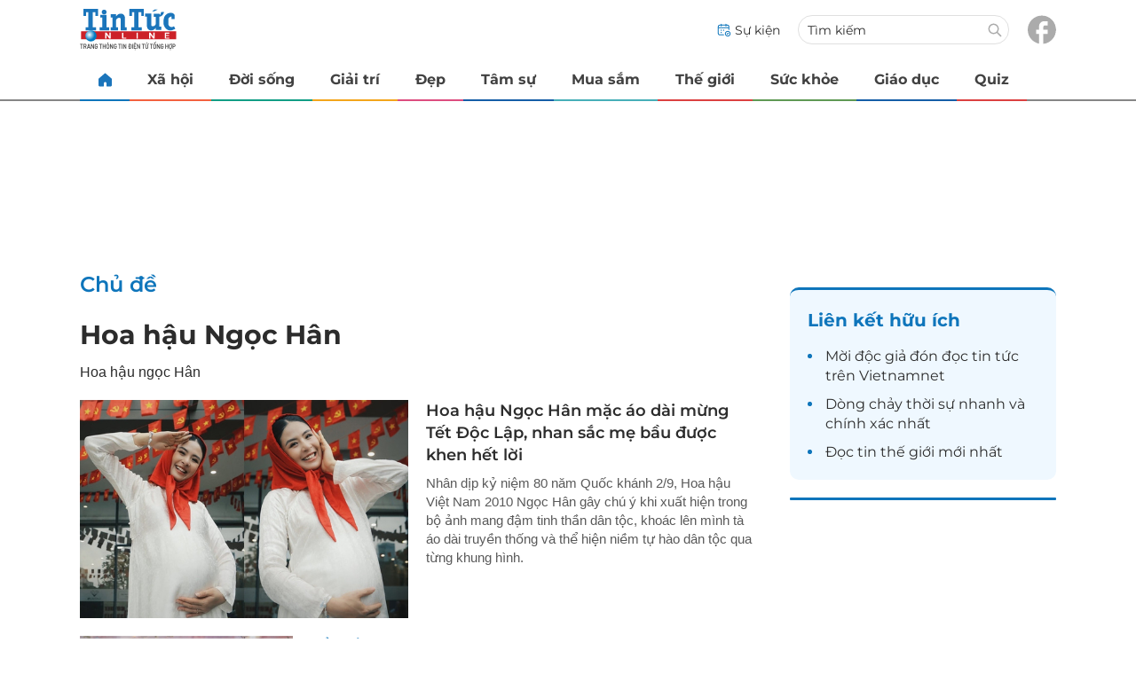

--- FILE ---
content_type: text/html
request_url: https://tintuconline.com.vn/hoa-hau-ngoc-han-tag210385.html
body_size: 14615
content:
<!DOCTYPE html>
<html lang="vi" translate="no">
    <head>
        <!-- BEGIN COMPONENT:: COMPONENT1629744 -->
    <meta charset="UTF-8">
    <meta http-equiv="Content-Type" content="text/html; charset=utf-8" />
    <meta name="viewport" content="width=device-width, initial-scale=1, minimum-scale=1, maximum-scale=5, user-scalable=1">    
    <meta name="language" content="vietnamese" />
    <meta name="google" content="notranslate"/>
    <meta name="format-detection" content="telephone=no" />
    <meta name="format-detection" content="email=no" />
        <title>Hoa hậu ngọc Hân</title>
            <meta http-equiv="Refresh" content="1800" />
            <meta name="description" content="Hoa hậu ngọc Hân" />
        <meta name="keywords" content="Hoa hậu Ngọc Hân" />
        <meta name="news_keywords" content="Hoa hậu Ngọc Hân" />
        <link rel="alternate" media="handheld" href="https://tintuconline.com.vn/hoa-hau-ngoc-han-tag210385.html" />
        <link id="canonical" rel="canonical" href="https://tintuconline.com.vn/hoa-hau-ngoc-han-tag210385.html" />
            <meta property="og:description" content="Hoa hậu ngọc Hân" itemprop="description" />
            <meta property="og:type" content="website" />
        <meta property="og:url" content="https://tintuconline.com.vn/hoa-hau-ngoc-han-tag210385.html" />    
        <meta property="og:title" content="Hoa hậu Ngọc Hân" itemprop="name" />
        <meta property="og:image" content="" />
    <meta property="og:site_name" content="tintuconline.com.vn" />
    <!--WebsiteSeo _ CodesVerify-->
    <!-- BEGIN COMPONENT:: COMPONENT5000029 -->
<!--<meta property="fb:pages" content="868192836554915">  -->
<!--<meta name="google-signin-client_id" content="332119470457-94pnj77pdlcpbk4m0gvi2hdej9qg8ath.apps.googleusercontent.com">-->
<!--<link href="https://plus.google.com/101087442200438387860" rel="publisher">-->
<meta property="fb:pages" content="868192836554915">
<meta name="google-signin-client_id" content="332119470457-94pnj77pdlcpbk4m0gvi2hdej9qg8ath.apps.googleusercontent.com">
<link href="https://plus.google.com/101087442200438387860" rel="publisher">

<!-- END COMPONENT:: COMPONENT5000029 -->

    <meta name="REVISIT-AFTER" content="1 DAYS" />
    <meta name="RATING" content="GENERAL" />
    <meta name="DC.title" content="tintuconline.com.vn" />
    <meta name="geo.region" content="VN-HN" />
    <meta name="geo.placename" content="Hà Nội" />
    <meta name="geo.position" content="21.013835;105.831653" />
    <meta name="ICBM" content="21.013835, 105.831653" />
    <meta name="mobile-web-app-capable" content="yes">
    <meta name="apple-mobile-web-app-capable" content="yes" />
            <meta name="robots" content="noarchive, max-snippet:-1, max-image-preview:large, max-video-preview:-1" />
    <link type="image/x-icon" href="https://static.vnncdn.net/v1/tin-tuc-online/icons/favicon-ttol.png" rel="shortcut icon">
    <link rel="apple-touch-icon-precomposed" href="https://res-files.vnncdn.net/vps_images/000001/000003/2025/2/20/72x72-52169.png" sizes="72x72">
    <link rel="apple-touch-icon-precomposed" href="https://res-files.vnncdn.net/vps_images/000001/000003/2025/2/20/144x144-52182.png" sizes="144x144">
    <link rel="apple-touch-icon-precomposed" href="https://res-files.vnncdn.net/vps_images/000001/000003/2025/2/20/57x57-52143.png" sizes="57x57">
    <link rel="apple-touch-icon-precomposed" href="https://res-files.vnncdn.net/vps_images/000001/000003/2025/2/20/144x144-52182.png" sizes="114x114">
    <link rel="nokia-touch-icon" href="https://res-files.vnncdn.net/vps_images/000001/000003/2025/2/20/57x57-52143.png">
    <link rel="apple-touch-icon-precomposed" href="https://res-files.vnncdn.net/vps_images/000001/000003/2025/2/20/144x144-52182.png" sizes="1x1">
<!-- END COMPONENT:: COMPONENT1629744 -->


        <!-- BEGIN COMPONENT:: COMPONENT1629745 -->
<script src="https://res-files.vnncdn.net/files/vnnrootconfig-2.js"></script>
<meta name="format-detection" content="telephone=no">
<!-- END COMPONENT:: COMPONENT1629745 -->


        <!-- BEGIN COMPONENT:: COMPONENT1629746 -->
<meta name="facebook-domain-verification" content="6w99ykae4xibbyw4w6ni82k7u2c60l" />
<meta http-equiv="x-dns-prefetch-control" content="on">
<link rel="dns-prefetch" href="https://comment.vietnamnet.vn"/>
<link rel="dns-prefetch" href="https://infonet.vietnamnet.vn"/>
<link rel="dns-prefetch" href="https://res-files.vnncdn.net"/>
<link rel="dns-prefetch" href="https://static-images.vnncdn.net"/>
<link rel="dns-prefetch" href="https://static2-images.vnncdn.net"/>
<link rel="dns-prefetch" href="https://static.vnncdn.net"/>
<link rel="dns-prefetch" href="https://account.vietnamnet.vn"/>
<link rel="dns-prefetch" href="https://tracking.vietnamnetad.vn"/>
<link rel="dns-prefetch" href="https://img.vietnamnetad.vn"/>
<link rel="dns-prefetch" href="https://log.vietnamnetad.vn"/>
<link rel="dns-prefetch" href="https://vads.net.vn"/>
<link rel="dns-prefetch" href="https://log.vads.net.vn"/>
<link rel="dns-prefetch" href="https://adservice.google.com"/>
<link rel="dns-prefetch" href="https://adservice.google.com.vn"/>
<link rel="dns-prefetch" href="https://fonts.googleapis.com"/>
<link rel="dns-prefetch" href="https://fonts.gstatic.com"/>
<link rel="dns-prefetch" href="https://www.googletagmanager.com"/>
<link rel="dns-prefetch" href="https://www.google-analytics.com"/>
<link rel="dns-prefetch" href="https://pagead2.googlesyndication.com"/>
<link rel="dns-prefetch" href="https://media1.admicro.vn"/>
<link rel="dns-prefetch" href="https://lg1.logging.admicro.vn"/>
<link rel="dns-prefetch" href="https://contineljs.com"/>
<link rel="dns-prefetch" href="https://static.contineljs.com"/>
<link rel="dns-prefetch" href="https://tracking.vnncdn.net"/>
<link rel="dns-prefetch" href="https://track-srv.vietnamnet.vn"/>
<link rel="preconnect" href="https://res-files.vnncdn.net"/>
<link rel="preconnect" href="https://fonts.googleapis.com"/>
<link rel="preconnect" href="https://fonts.gstatic.com"/>
<link rel="preconnect" href="https://www.googletagmanager.com"/>
<link rel="preconnect" href="https://www.google-analytics.com"/>
<link rel="preconnect" href="https://pagead2.googlesyndication.com"/>
<!-- Google Analytics 4 -->
<script async src="https://www.googletagmanager.com/gtag/js?id=G-VB6DJS7XED"></script>
        <!-- trang muc -->
        <script>
            window.dataLayer = window.dataLayer || [];
            function gtag(){dataLayer.push(arguments);}
            gtag('js', new Date());
            gtag('config', 'G-VB6DJS7XED');
        </script>
        <script>
            (function(w,d,s,l,i){w[l]=w[l]||[];w[l].push({'gtm.start':
            new Date().getTime(),event:'gtm.js'});var f=d.getElementsByTagName(s)[0],
            j=d.createElement(s),dl=l!='dataLayer'?'&l='+l:'';j.async=true;j.src=
            'https://www.googletagmanager.com/gtm.js?id='+i+dl;f.parentNode.insertBefore(j,f);
            })(window,document,'script','dataLayer','GTM-WGQJGGH');
        </script>
        <script type="application/ld+json">
        {
            "@context" : "http://schema.org",
            "@type" : "WebSite",
            "name" : "Hoa hậu ngọc Hân",
            "alternateName" : "Hoa hậu ngọc Hân",
            "url" : "https://tintuconline.com.vn/hoa-hau-ngoc-han-tag210385.html",
            "logo": "https://static.vnncdn.net/v1/tin-tuc-online/logos/logo-tin-tuc-online.svg"
        }
        </script>
        <script type="application/ld+json">
        {
            "@context": "http://schema.org",
            "@type": "BreadcrumbList",
            "itemListElement": [{
            "@type": "ListItem",
            "position": 1,
            "item": "https://tintuconline.com.vn",
            "name": "Trang chủ"
            }
            ]
        }
        </script>
<script type="text/javascript">
window.AviviD = window.AviviD || {settings:{},status:{}}; AviviD.web_id = "tintuconline"; AviviD.category_id = "20250225000001"; AviviD.tracking_platform = 'likr'; (function(w,d,s,l,i){w[l]=w[l]||[];w[l].push({'gtm.start': new Date().getTime(),event:'gtm.js'});var f=d.getElementsByTagName(s)[0], j=d.createElement(s),dl=l!='dataLayer'?'&l='+l:'';j.async=true;j.src= 'https://www.googletagmanager.com/gtm.js?id='+i+dl+'&timestamp='+new Date().getTime();f.parentNode.insertBefore(j,f); })(window,document,'script','dataLayer','GTM-W9F4QDN'); (function(w,d,s,l,i){w[l]=w[l]||[];w[l].push({'gtm.start': new Date().getTime(),event:'gtm.js'});var f=d.getElementsByTagName(s)[0], j=d.createElement(s),dl=l!='dataLayer'?'&l='+l:'';j.async=true;j.src= 'https://www.googletagmanager.com/gtm.js?id='+i+dl+'&timestamp='+new Date().getTime();f.parentNode.insertBefore(j,f); })(window,document,'script','dataLayer','GTM-MKB8VFG');
</script>
<!-- END COMPONENT:: COMPONENT1629746 -->

        
        <link vnn="vnncss" rel="stylesheet" href="https://res-files.tintuconline.com.vn/vps_jscss/00002/000012/2025/9/5/css-8d8a51fa764c4db4be95a4c906245c7c-desktop-87-55.css?s=QyWnPnjz8lZ-W5_xYZIxHA" />

        <!-- BEGIN COMPONENT:: COMPONENT1629747 -->

<!-- END COMPONENT:: COMPONENT1629747 -->

        
        
    </head>

    <body>
        <!-- BEGIN COMPONENT:: COMPONENT1629748 -->
<noscript><iframe src="https://www.googletagmanager.com/ns.html?id=GTM-WGQJGGH" height="0" width="0" style="display:none;visibility:hidden"></iframe></noscript>
<!-- End Google Tag Manager (noscript) -->

<input type="hidden" vadscore-url="https://img.vietnamnetad.vn/vadsv2/vadscore.v34.js">
<!-- END COMPONENT:: COMPONENT1629748 -->


        <div class="wrapper">
            <!-- BEGIN COMPONENT:: COMPONENT1629749 -->
    <div id="adzone39" class="vmcadszone banner-top-mashead mobile ads-mobile" data="https://vads.net.vn/Ad?z=39&w=3&domain={p}&isvast=0" style="width: 100vw;min-height: calc(100vw/2);"></div>
<!-- END COMPONENT:: COMPONENT1629749 -->




            <div class="header-anniversary-50years">
                <!-- <style>
                    .header-anniversary-50years .header {
                        background-image: url("https://static.vnncdn.net/v1/tin-tuc-online/backgrounds/bg-pc-header-ttol-2-9-2025.jpg");
                        background-repeat: no-repeat;
                        background-position: 35%;
                        background-size: cover;
                    }

                    .header-anniversary-50years .menus {
                        background: #fff;
                    }

                    @media screen and (max-width: 1023px) {
                        
                    }
                    
                    @media screen and (max-width: 767px) {
                        .header-anniversary-50years {
                            background-image: unset;
                        }

                        .header-anniversary-50years .header {
                            background-image: url("https://static.vnncdn.net/v1/tin-tuc-online/backgrounds/bg-mb-header-ttol-2-9-2025.jpg");
                            background-repeat: no-repeat;
                            background-position: top;
                            background-size: cover;
                        }
                    }
                </style> -->

                <!-- BEGIN COMPONENT:: COMPONENT1629750 -->
<header class="header vnn-header">
    <div class="header__main">
        <div class="header__left">
            <button type="button" class="btn-hamburger" title="Hamburger menu">
                <span class="icon-hamburger" style="background-position: center; background-repeat: no-repeat; background-size: contain;"></span>
            </button>
                <a href='/' class="logo-website">
                    <!-- BEGIN COMPONENT:: COMPONENT1629753 -->


<img class="" src="https://static.vnncdn.net/v1/tin-tuc-online/logos/logo-tin-tuc-online.svg" alt="logotintuconline.svg" />


<!-- END COMPONENT:: COMPONENT1629753 -->

                </a>
            <!-- BEGIN COMPONENT:: COMPONENT1629765 -->
<!-- END COMPONENT:: COMPONENT1629765 -->

        </div>
        <ul class="header__right">       
            <li class="header__right-item">
                <a href="/su-kien">
                    <span class="icon-su-kien"></span>
                    <span>Sự kiện</span>
                </a>
            </li>
            <li class="header__right-item form-search-wrapper">
                <form method="get" action="/tim-kiem" class="form-search">
                    <input type="text" class="field-input" name="q" placeholder="Tìm kiếm">
                    <button class="btn-submit">
                        <span class="icon-search"></span>
                    </button>
                </form>
                <label for="toggleExpand">
                    <span class="icon-search"></span>
                </label>
            </li>
            <li class="header__right-item">
                <a href="https://www.facebook.com/tintuconlinevnn">
                    <span class="icon-fb"></span>
                </a>
            </li>
        </ul>
    </div>

    <input id="toggleExpand" type="checkbox" hidden/>
    <form class="form-search-expand" method="get" action="/tim-kiem">
        <label class="btn-back" for="toggleExpand">
            <img src="https://static.vnncdn.net/v1/tin-tuc-online/icons/icon-back.svg" alt="icon"/>
        </label>
        <input type="text" placeholder="Nhập từ khóa để tìm kiếm..."/ name="q">
        <button class="btn-submit">
            <span class="icon-search"></span>
        </button>
    </form>
</header>
<!-- END COMPONENT:: COMPONENT1629750 -->


                <!-- BEGIN COMPONENT:: COMPONENT1629751 -->

<nav class="menus">
    <div class="menus__wrapper swiper">
        <ul class="menus__list swiper-wrapper">
            <li class="menus__list-item swiper-slide" routerActive="/" exact="true">
                <a href="/" title="tintuconline"><span class="icon-home"></span></a>
            </li>
                    <li class="menus__list-item swiper-slide" routerActive="/xa-hoi">
                            <a title="Xã hội" href="/xa-hoi" data-utm-source="#source=trangchu&medium=menu-top">
                                Xã hội
                            </a>

                    </li>
                    <li class="menus__list-item swiper-slide" routerActive="/doi-song">
                            <a title="Đời sống" href="/doi-song" data-utm-source="#source=trangchu&medium=menu-top">
                                Đời sống
                            </a>

                    </li>
                    <li class="menus__list-item swiper-slide" routerActive="/giai-tri">
                            <a title="Giải trí" href="/giai-tri" data-utm-source="#source=trangchu&medium=menu-top">
                                Giải trí
                            </a>

                    </li>
                    <li class="menus__list-item swiper-slide" routerActive="/dep">
                            <a title="Đẹp" href="/dep" data-utm-source="#source=trangchu&medium=menu-top">
                                Đẹp
                            </a>

                    </li>
                    <li class="menus__list-item swiper-slide" routerActive="/tam-su">
                            <a title="Tâm sự" href="/tam-su" data-utm-source="#source=trangchu&medium=menu-top">
                                Tâm sự
                            </a>

                    </li>
                    <li class="menus__list-item swiper-slide" routerActive="/mua-sam">
                            <a title="Mua sắm" href="/mua-sam" data-utm-source="#source=trangchu&medium=menu-top">
                                Mua sắm
                            </a>

                    </li>
                    <li class="menus__list-item swiper-slide" routerActive="/the-gioi">
                            <a title="Thế giới" href="/the-gioi" data-utm-source="#source=trangchu&medium=menu-top">
                                Thế giới
                            </a>

                    </li>
                    <li class="menus__list-item swiper-slide" routerActive="/suc-khoe">
                            <a title="Sức khỏe" href="/suc-khoe" data-utm-source="#source=trangchu&medium=menu-top">
                                Sức khỏe
                            </a>

                    </li>
                    <li class="menus__list-item swiper-slide" routerActive="/giao-duc">
                            <a title="Giáo dục" href="/giao-duc" data-utm-source="#source=trangchu&medium=menu-top">
                                Giáo dục
                            </a>

                    </li>
                    <li class="menus__list-item swiper-slide" routerActive="/quiz">
                            <a title="Quiz" href="/quiz" data-utm-source="#source=trangchu&medium=menu-top">
                                Quiz
                            </a>

                    </li>
        </ul>
        <div class="menus__pagination">
            <button class="nav-directNext hidden" title="Next">
                <span class="icon-directNext"></span>
            </button>
            <button class="nav-directPrev hidden" title="Previous">
                <span class="icon-directPrev"></span>
            </button>
        </div>
    </div>
</nav>

<!-- BEGIN COMPONENT:: COMPONENT1629752 -->
<div class="hamburger ">
    <div class="hamburger__wrapper">
        <div class="hamburger__head">
            <h2 class="logo-website">
                <a href="/" title="ttol">
                    <!-- BEGIN COMPONENT:: COMPONENT1629753 -->


<img class="" src="https://static.vnncdn.net/v1/tin-tuc-online/logos/logo-tin-tuc-online.svg" alt="logotintuconline.svg" />


<!-- END COMPONENT:: COMPONENT1629753 -->

                </a>
            </h2>
            
            <button class="btn-hamburger" type="button" title="Hamburger menu">
                <span class="icon-close"></span>
            </button>
        </div>
        <div class="hamburger__main">       
                <ul class="hamburger__main-list">
                            <li class="hamburger__main-item">
                                <a  title="Xã hội" href="/xa-hoi">Xã hội</a>
                            </li>
                            <li class="hamburger__main-item">
                                <a  title="Đời sống" href="/doi-song">Đời sống</a>
                            </li>
                            <li class="hamburger__main-item">
                                <a  title="Giải trí" href="/giai-tri">Giải trí</a>
                            </li>
                            <li class="hamburger__main-item">
                                <a  title="Đẹp" href="/dep">Đẹp</a>
                            </li>
                            <li class="hamburger__main-item">
                                <a  title="Tâm sự" href="/tam-su">Tâm sự</a>
                            </li>
                            <li class="hamburger__main-item">
                                <a  title="Mua sắm" href="/mua-sam">Mua sắm</a>
                            </li>
                            <li class="hamburger__main-item">
                                <a  title="Thế giới" href="/the-gioi">Thế giới</a>
                            </li>
                            <li class="hamburger__main-item">
                                <a  title="Sức khỏe" href="/suc-khoe">Sức khỏe</a>
                            </li>
                            <li class="hamburger__main-item">
                                <a  title="Giáo dục" href="/giao-duc">Giáo dục</a>
                            </li>
                            <li class="hamburger__main-item">
                                <a  title="Quiz" href="/quiz">Quiz</a>
                            </li>
                </ul>
        </div>
        <div class="hamburger__bottom">
            <ul class="hamburger__bottom-social">
                <li class="hamburger__bottom-social--item">
                    <a href="/su-kien" class="social-text">Sự kiện</a>
                </li>
                <li class="hamburger__bottom-social--item">
                    <a href="/tuyen-bai">Tuyến bài</a>
                </li>
            </ul>
        </div>
    </div>
</div>
<!-- END COMPONENT:: COMPONENT1629752 -->

<!-- END COMPONENT:: COMPONENT1629751 -->

            </div>

            <!-- BEGIN COMPONENT:: COMPONENT1629755 -->

<div class="vmcadszone desktop ads-desktop mt-20" id="adzone1" data="https://vads.net.vn/Ad?z=1&w=3&domain={p}&isvast=0" style="min-height: 170px;"></div>
<!-- END COMPONENT:: COMPONENT1629755 -->


            
<!-- BEGIN COMPONENT:: COMPONENT1629868 -->

<!-- END COMPONENT:: COMPONENT1629868 -->


<!-- BEGIN COMPONENT:: COMPONENT1629871 -->

    <input type="hidden" id="infoConfigGlobalId" data-websiteid="000010">
    <div class="main tags-seris-event-detail">
        <div class="container">
            <div class="container-left">
            <div class="box-top-view-event">
                <h2 class="">
                     <a href="/su-kien" title="Chủ đề" class="box-top-view-event__title">Chủ đề</a>
                </h2>
                    <div class="firstPost">
                        <div class="firstPost-avt">
                            <a href='#'>
                            </a>
                        </div>
                            <div class="firstPost-content">
                                <h3 class="firstPost-content__title">
                                    <a href="#">Hoa hậu Ngọc Hân</a>
                                </h3>
                                <div class="firstPost-content__desc">
                                   Hoa hậu ngọc Hân
                                </div>
                            </div>
                    </div>
                <div class="secondPost">
<!-- BEGIN COMPONENT:: COMPONENT1629771 -->


    <div class="horizontalPost mb-20">
        <div class="horizontalPost__avt ">
            <a href='https://tintuconline.com.vn/hoa-hau-ngoc-han-mac-ao-dai-mung-tet-doc-lap-nhan-sac-me-bau-duoc-khen-het-loi-5065053.html' title="Hoa h&#x1EAD;u Ng&#x1ECD;c H&#xE2;n m&#x1EB7;c &#xE1;o d&#xE0;i m&#x1EEB;ng T&#x1EBF;t &#x110;&#x1ED9;c L&#x1EAD;p, nhan s&#x1EAF;c m&#x1EB9; b&#x1EA7;u &#x111;&#x1B0;&#x1EE3;c khen h&#x1EBF;t l&#x1EDD;i" data-utm-source="#source=tags&amp;medium=listtin1">
                    <picture>
                            <source srcset="https://static-images.tintuconline.com.vn/vps_images_publish/00002/000012/2025/9/2/hoa-hau-ngoc-han-mac-ao-dai-mung-tet-doc-lap-nhan-sac-me-bau-duoc-khen-het-loi-706543a4ebf34fe58182f3688147576e-1225.jpg?width=760&amp;s=s1x6ASiVKkTs0rI268w4qA" media="(max-width: 767px)" /><source>
                            <source srcset="https://static-images.tintuconline.com.vn/vps_images_publish/00002/000012/2025/9/2/hoa-hau-ngoc-han-mac-ao-dai-mung-tet-doc-lap-nhan-sac-me-bau-duoc-khen-het-loi-706543a4ebf34fe58182f3688147576e-1225.jpg?width=360&amp;s=LpjFhFhx87Ip0bUcmOeQxg" media="(max-width: 1023px)" /><source>
                        <img src="https://static-images.tintuconline.com.vn/vps_images_publish/00002/000012/2025/9/2/hoa-hau-ngoc-han-mac-ao-dai-mung-tet-doc-lap-nhan-sac-me-bau-duoc-khen-het-loi-706543a4ebf34fe58182f3688147576e-1225.jpg?width=550&amp;s=O4Q7dLuCBJG7W_Ryf4aCaQ"  alt="Hoa hậu Ngọc Hân mặc áo dài mừng Tết Độc Lập, nhan sắc mẹ bầu được khen hết lời" />
                    </picture>

                   
            </a>
        </div>
        <div class="horizontalPost__main">
            <div class="horizontalPost__main-cate ">
                        <a href="/dep" title="Đẹp">Đẹp</a>
            </div>
            <h2 data-id="5065053" class="horizontalPost__main-title  vnn-title " isPr="False">
                <a href="https://tintuconline.com.vn/hoa-hau-ngoc-han-mac-ao-dai-mung-tet-doc-lap-nhan-sac-me-bau-duoc-khen-het-loi-5065053.html" title="Hoa hậu Ngọc Hân mặc áo dài mừng Tết Độc Lập, nhan sắc mẹ bầu được khen hết lời" data-utm-source="#source=tags&amp;medium=listtin1" data-limit="">
                    Hoa hậu Ngọc Hân mặc áo dài mừng Tết Độc Lập, nhan sắc mẹ bầu được khen hết lời
                    
                </a>
            </h2>

                <div class="horizontalPost__main-desc" data-limit="">
                    <p>Nhân dịp kỷ niệm 80 năm Quốc khánh 2/9, Hoa hậu Việt Nam 2010 Ngọc Hân gây chú ý khi xuất hiện trong bộ ảnh mang đậm tinh thần dân tộc, khoác lên mình tà áo dài truyền thống và thể hiện niềm tự hào dân tộc qua từng khung hình.</p>
                </div>
        </div>
    </div>

<!-- END COMPONENT:: COMPONENT1629771 -->
                            
                </div>
                <div class="box-post-event-list">
<!-- BEGIN COMPONENT:: COMPONENT1629771 -->


    <div class="horizontalPost sm:lineSeparates mb-20">
        <div class="horizontalPost__avt ">
            <a href='https://tintuconline.com.vn/thang-cuoi-thai-ky-hoa-hau-ngoc-han-van-bat-trend-yeu-nuoc-5063438.html' title="Th&#xE1;ng cu&#x1ED1;i thai k&#x1EF3;, Hoa h&#x1EAD;u Ng&#x1ECD;c H&#xE2;n v&#x1EAB;n &#x27;b&#x1EAF;t trend&#x27; y&#xEA;u n&#x1B0;&#x1EDB;c" data-utm-source="#source=tags&amp;medium=listtin2">
                    <picture>
                            <source srcset="https://static-images.tintuconline.com.vn/vps_images_publish/00002/000012/2025/8/23/thang-cuoi-thai-ky-hoa-hau-ngoc-han-van-bat-trend-yeu-nuoc-790.jpg?width=760&amp;s=A-oeRhZBFFWch9jIZWRUqQ" media="(max-width: 767px)" /><source>
                            <source srcset="https://static-images.tintuconline.com.vn/vps_images_publish/00002/000012/2025/8/23/thang-cuoi-thai-ky-hoa-hau-ngoc-han-van-bat-trend-yeu-nuoc-790.jpg?width=360&amp;s=a1DEs4V-OsMQfLfgZtmL9g" media="(max-width: 1023px)" /><source>
                        <img src="https://static-images.tintuconline.com.vn/vps_images_publish/00002/000012/2025/8/23/thang-cuoi-thai-ky-hoa-hau-ngoc-han-van-bat-trend-yeu-nuoc-790.jpg?width=550&amp;s=D7rZLHJzNd2F4ztpkixEGQ"  alt="Tháng cuối thai kỳ, Hoa hậu Ngọc Hân vẫn 'bắt trend' yêu nước" />
                    </picture>

                   
            </a>
        </div>
        <div class="horizontalPost__main">
            <div class="horizontalPost__main-cate show">
                        <a href="/giai-tri" title="Giải trí">Giải trí</a>
            </div>
            <h3 data-id="5063438" class="horizontalPost__main-title  vnn-title " isPr="False">
                <a href="https://tintuconline.com.vn/thang-cuoi-thai-ky-hoa-hau-ngoc-han-van-bat-trend-yeu-nuoc-5063438.html" title="Tháng cuối thai kỳ, Hoa hậu Ngọc Hân vẫn 'bắt trend' yêu nước" data-utm-source="#source=tags&amp;medium=listtin2" data-limit="">
                    Tháng cuối thai kỳ, Hoa hậu Ngọc Hân vẫn 'bắt trend' yêu nước
                    
                </a>
            </h3>

                <div class="horizontalPost__main-desc" data-limit="">
                    <p>Nàng hậu bụng bầu rất to nhưng vẫn giữ được sự năng động, vẫn háo hức vì làm được điều ý nghĩa nhỏ nhoi trong những ngày hướng tới 2/9.</p>
                </div>
        </div>
    </div>

<!-- END COMPONENT:: COMPONENT1629771 -->
<!-- BEGIN COMPONENT:: COMPONENT1629771 -->


    <div class="horizontalPost sm:lineSeparates mb-20">
        <div class="horizontalPost__avt ">
            <a href='https://tintuconline.com.vn/ngoc-han-tang-10-kg-khi-mang-thai-5062104.html' title="Ng&#x1ECD;c H&#xE2;n t&#x103;ng 10 kg khi mang thai" data-utm-source="#source=tags&amp;medium=listtin3">
                    <picture>
                            <source srcset="https://static-images.tintuconline.com.vn/vps_images_publish/00002/000012/2025/8/16/ngoc-han-tang-10-kg-khi-mang-thai-5227949686dc49b8b6390885f32da1cb-330.webp?width=760&amp;s=UQbFKSt1Vsyl_v00j77X6w" media="(max-width: 767px)" /><source>
                            <source srcset="https://static-images.tintuconline.com.vn/vps_images_publish/00002/000012/2025/8/16/ngoc-han-tang-10-kg-khi-mang-thai-5227949686dc49b8b6390885f32da1cb-330.webp?width=360&amp;s=BKVnxaLhRjdjou5ulSzpEA" media="(max-width: 1023px)" /><source>
                        <img src="https://static-images.tintuconline.com.vn/vps_images_publish/00002/000012/2025/8/16/ngoc-han-tang-10-kg-khi-mang-thai-5227949686dc49b8b6390885f32da1cb-330.webp?width=550&amp;s=do28ZJrW3b-sP-H-_5jB4A"  alt="Ngọc Hân tăng 10 kg khi mang thai" />
                    </picture>

                   
            </a>
        </div>
        <div class="horizontalPost__main">
            <div class="horizontalPost__main-cate show">
                        <a href="/dep" title="Đẹp">Đẹp</a>
            </div>
            <h3 data-id="5062104" class="horizontalPost__main-title  vnn-title " isPr="False">
                <a href="https://tintuconline.com.vn/ngoc-han-tang-10-kg-khi-mang-thai-5062104.html" title="Ngọc Hân tăng 10 kg khi mang thai" data-utm-source="#source=tags&amp;medium=listtin3" data-limit="">
                    Ngọc Hân tăng 10 kg khi mang thai
                    
                </a>
            </h3>

                <div class="horizontalPost__main-desc" data-limit="">
                    <p>Hoa hậu Ngọc Hân đăng ảnh khoe bụng bầu nhân dịp kỷ niệm 15 năm đăng quang. Cô chia sẻ tăng 10 kg ở tháng thứ 8 của thai kỳ.</p>
                </div>
        </div>
    </div>

<!-- END COMPONENT:: COMPONENT1629771 -->
<!-- BEGIN COMPONENT:: COMPONENT1629771 -->


    <div class="horizontalPost sm:lineSeparates mb-20">
        <div class="horizontalPost__avt ">
            <a href='https://tintuconline.com.vn/hoa-hau-ngoc-han-hoa-minzy-gay-sot-voi-hinh-anh-dep-huong-toi-dai-le-30-4-5041798.html' title="Hoa h&#x1EAD;u Ng&#x1ECD;c H&#xE2;n, H&#xF2;a Minzy &#x27;g&#xE2;y s&#x1ED1;t&#x27; v&#x1EDB;i h&#xEC;nh &#x1EA3;nh &#x111;&#x1EB9;p h&#x1B0;&#x1EDB;ng t&#x1EDB;i &#x110;&#x1EA1;i l&#x1EC5; 30/4" data-utm-source="#source=tags&amp;medium=listtin4">
                    <picture>
                            <source srcset="https://static-images.tintuconline.com.vn/vps_images_publish/00002/000012/2025/4/28/4-649.jpg?width=760&amp;s=rEwHVq5FFVKZZoOcLCYzMw" media="(max-width: 767px)" /><source>
                            <source srcset="https://static-images.tintuconline.com.vn/vps_images_publish/00002/000012/2025/4/28/4-649.jpg?width=360&amp;s=PfqvZdn5dV5rfNlkr06pFw" media="(max-width: 1023px)" /><source>
                        <img src="https://static-images.tintuconline.com.vn/vps_images_publish/00002/000012/2025/4/28/4-649.jpg?width=550&amp;s=uey8onxoSSGKNE88c3tjRw"  alt="Hoa hậu Ngọc Hân, Hòa Minzy 'gây sốt' với hình ảnh đẹp hướng tới Đại lễ 30/4" />
                    </picture>

                   
            </a>
        </div>
        <div class="horizontalPost__main">
            <div class="horizontalPost__main-cate show">
                        <a href="/giai-tri" title="Giải trí">Giải trí</a>
            </div>
            <h3 data-id="5041798" class="horizontalPost__main-title  vnn-title " isPr="False">
                <a href="https://tintuconline.com.vn/hoa-hau-ngoc-han-hoa-minzy-gay-sot-voi-hinh-anh-dep-huong-toi-dai-le-30-4-5041798.html" title="Hoa hậu Ngọc Hân, Hòa Minzy 'gây sốt' với hình ảnh đẹp hướng tới Đại lễ 30/4" data-utm-source="#source=tags&amp;medium=listtin4" data-limit="">
                    Hoa hậu Ngọc Hân, Hòa Minzy 'gây sốt' với hình ảnh đẹp hướng tới Đại lễ 30/4
                    
                </a>
            </h3>

                <div class="horizontalPost__main-desc" data-limit="">
                    <p>Hướng tới Đại lễ 30/4, Hoa hậu Ngọc Hân cùng hai em nhỏ cầm cờ bên đài tưởng niệm; Hòa Minzy và Hứa Vĩ Văn có hành động ý nghĩa khi kêu gọi mọi người "không xả rác".</p>
                </div>
        </div>
    </div>

<!-- END COMPONENT:: COMPONENT1629771 -->
<!-- BEGIN COMPONENT:: COMPONENT1629771 -->


    <div class="horizontalPost sm:lineSeparates mb-20">
        <div class="horizontalPost__avt ">
            <a href='https://tintuconline.com.vn/hoa-hau-ngoc-han-mang-thai-sau-6-nam-ket-hon-628749.html' title="Hoa h&#x1EAD;u Ng&#x1ECD;c H&#xE2;n mang thai sau 6 n&#x103;m k&#x1EBF;t h&#xF4;n" data-utm-source="#source=tags&amp;medium=listtin5">
                    <picture>
                            <source srcset="https://ttol.vietnamnetjsc.vn/images/2025/02/15/07/05/Untitled-1.jpg?width=760&amp;s=l-Z8purcwz3OsmnMTOXhog" media="(max-width: 767px)" /><source>
                            <source srcset="https://ttol.vietnamnetjsc.vn/images/2025/02/15/07/05/Untitled-1.jpg?width=360&amp;s=_4_8kzhhBcOIPdAtvjSFyA" media="(max-width: 1023px)" /><source>
                        <img src="https://ttol.vietnamnetjsc.vn/images/2025/02/15/07/05/Untitled-1.jpg?width=550&amp;s=GXJ9i9W_Aze5fo51vQHBVg"  alt="Hoa hậu Ngọc Hân mang thai sau 6 năm kết hôn" />
                    </picture>

                   
            </a>
        </div>
        <div class="horizontalPost__main">
            <div class="horizontalPost__main-cate show">
                        <a href="/giai-tri" title="Giải trí">Giải trí</a>
            </div>
            <h3 data-id="628749" class="horizontalPost__main-title  vnn-title " isPr="False">
                <a href="https://tintuconline.com.vn/hoa-hau-ngoc-han-mang-thai-sau-6-nam-ket-hon-628749.html" title="Hoa hậu Ngọc Hân mang thai sau 6 năm kết hôn" data-utm-source="#source=tags&amp;medium=listtin5" data-limit="">
                    Hoa hậu Ngọc Hân mang thai sau 6 năm kết hôn
                    
                </a>
            </h3>

                <div class="horizontalPost__main-desc" data-limit="">
                    <p>Vào đúng ngày Valentine, hoa hậu Ngọc Hân hạnh phúc thông báo đang mang thai con đầu lòng sau 6 năm lấy chồng.</p>
                </div>
        </div>
    </div>

<!-- END COMPONENT:: COMPONENT1629771 -->
<!-- BEGIN COMPONENT:: COMPONENT1629771 -->


    <div class="horizontalPost sm:lineSeparates mb-20">
        <div class="horizontalPost__avt ">
            <a href='https://tintuconline.com.vn/sao-viet-tuoi-ty-hoa-hau-viet-nam-2010-thang-hoa-nghe-nghiep-co-me-chong-hien-lanh-tot-tinh-627327.html' title="Sao Vi&#x1EC7;t tu&#x1ED5;i T&#x1EF5;: Hoa h&#x1EAD;u Vi&#x1EC7;t Nam 2010 th&#x103;ng hoa ngh&#x1EC1; nghi&#x1EC7;p, c&#xF3; m&#x1EB9; ch&#x1ED3;ng hi&#x1EC1;n l&#xE0;nh t&#x1ED1;t t&#xED;nh" data-utm-source="#source=tags&amp;medium=listtin6">
                    <picture>
                            <source srcset="https://ttol.vietnamnetjsc.vn/images/2025/01/29/14/36/Untitled-1.jpg?width=760&amp;s=_YHHOKmR_iQ3FPEuE6_nKQ" media="(max-width: 767px)" /><source>
                            <source srcset="https://ttol.vietnamnetjsc.vn/images/2025/01/29/14/36/Untitled-1.jpg?width=360&amp;s=QuSoEfPEro4ZBWWp7aJBsQ" media="(max-width: 1023px)" /><source>
                        <img src="https://ttol.vietnamnetjsc.vn/images/2025/01/29/14/36/Untitled-1.jpg?width=550&amp;s=3Bi5HogDo4JfswngpnH_LA"  alt="Sao Việt tuổi Tỵ: Hoa hậu Việt Nam 2010 thăng hoa nghề nghiệp, có mẹ chồng hiền lành tốt tính" />
                    </picture>

                   
            </a>
        </div>
        <div class="horizontalPost__main">
            <div class="horizontalPost__main-cate show">
                        <a href="/giai-tri" title="Giải trí">Giải trí</a>
            </div>
            <h3 data-id="627327" class="horizontalPost__main-title  vnn-title " isPr="False">
                <a href="https://tintuconline.com.vn/sao-viet-tuoi-ty-hoa-hau-viet-nam-2010-thang-hoa-nghe-nghiep-co-me-chong-hien-lanh-tot-tinh-627327.html" title="Sao Việt tuổi Tỵ: Hoa hậu Việt Nam 2010 thăng hoa nghề nghiệp, có mẹ chồng hiền lành tốt tính" data-utm-source="#source=tags&amp;medium=listtin6" data-limit="">
                    Sao Việt tuổi Tỵ: Hoa hậu Việt Nam 2010 thăng hoa nghề nghiệp, có mẹ chồng hiền lành tốt tính
                    
                </a>
            </h3>

                <div class="horizontalPost__main-desc" data-limit="">
                    <p>Hoa hậu Ngọc Hân là sao Việt tuổi Tỵ sở hữu sắc vóc lẫn thành tích "khủng" trong làng giải trí. Hiện tại, sau gần 3 năm lấy chồng, người đẹp gốc Hà thành có cuộc sống hạnh phúc bình yên.</p>
                </div>
        </div>
    </div>

<!-- END COMPONENT:: COMPONENT1629771 -->
<!-- BEGIN COMPONENT:: COMPONENT1629822 -->
<div id="adzone40" class="vmcadszone banner-advertisement mb mobile" data="https://vads.net.vn/Ad?z=40&w=3&domain={p}&isvast=0"></div>
<!-- END COMPONENT:: COMPONENT1629822 -->
<!-- BEGIN COMPONENT:: COMPONENT1629771 -->


    <div class="horizontalPost sm:lineSeparates mb-20">
        <div class="horizontalPost__avt ">
            <a href='https://tintuconline.com.vn/ngoc-han-he-lo-cach-goi-dac-biet-cho-ong-xa-tai-tiec-sinh-nhat-554621.html' title="Ng&#x1ECD;c H&#xE2;n h&#xE9; l&#x1ED9; c&#xE1;ch g&#x1ECD;i &#x111;&#x1EB7;c bi&#x1EC7;t cho &#xF4;ng x&#xE3; t&#x1EA1;i ti&#x1EC7;c sinh nh&#x1EAD;t" data-utm-source="#source=tags&amp;medium=listtin7">
                    <picture>
                            <source srcset="https://ttol.vietnamnetjsc.vn/images/2023/03/14/06/52/a.jpg?width=760&amp;s=4B0EQDR5HNszgBFszl0qMQ" media="(max-width: 767px)" /><source>
                            <source srcset="https://ttol.vietnamnetjsc.vn/images/2023/03/14/06/52/a.jpg?width=360&amp;s=HImVLuZs6bOPLDX8yj_c8g" media="(max-width: 1023px)" /><source>
                        <img src="https://ttol.vietnamnetjsc.vn/images/2023/03/14/06/52/a.jpg?width=550&amp;s=ruF9HEI3j0OQsWBNWaYkcA"  alt="Ngọc Hân hé lộ cách gọi đặc biệt cho ông xã tại tiệc sinh nhật" />
                    </picture>

                   
            </a>
        </div>
        <div class="horizontalPost__main">
            <div class="horizontalPost__main-cate show">
                        <a href="/giai-tri" title="Giải trí">Giải trí</a>
            </div>
            <h3 data-id="554621" class="horizontalPost__main-title  vnn-title " isPr="False">
                <a href="https://tintuconline.com.vn/ngoc-han-he-lo-cach-goi-dac-biet-cho-ong-xa-tai-tiec-sinh-nhat-554621.html" title="Ngọc Hân hé lộ cách gọi đặc biệt cho ông xã tại tiệc sinh nhật" data-utm-source="#source=tags&amp;medium=listtin7" data-limit="">
                    Ngọc Hân hé lộ cách gọi đặc biệt cho ông xã tại tiệc sinh nhật
                    
                </a>
            </h3>

                <div class="horizontalPost__main-desc" data-limit="">
                    <p>Hoa hậu Ngọc Hân đã có buổi sinh nhật ý nghĩa và ấm áp bên người thân, bạn bè.</p>
                </div>
        </div>
    </div>

<!-- END COMPONENT:: COMPONENT1629771 -->
<!-- BEGIN COMPONENT:: COMPONENT1629771 -->


    <div class="horizontalPost sm:lineSeparates mb-20">
        <div class="horizontalPost__avt ">
            <a href='https://tintuconline.com.vn/chong-hoa-hau-ngoc-han-thoi-sao-thay-loi-yeu-tang-vo-trong-tiec-cuoi-dac-biet-545107.html' title="Ch&#x1ED3;ng hoa h&#x1EAD;u Ng&#x1ECD;c H&#xE2;n th&#x1ED5;i s&#xE1;o thay l&#x1EDD;i y&#xEA;u t&#x1EB7;ng v&#x1EE3; trong ti&#x1EC7;c c&#x1B0;&#x1EDB;i &#x111;&#x1EB7;c bi&#x1EC7;t" data-utm-source="#source=tags&amp;medium=listtin8">
                    <picture>
                            <source srcset="https://ttol.vietnamnetjsc.vn/images/2022/12/11/17/09/thoi-sao-ava.jpg?width=760&amp;s=dqdLCqpw-gYsXIR14hnfMA" media="(max-width: 767px)" /><source>
                            <source srcset="https://ttol.vietnamnetjsc.vn/images/2022/12/11/17/09/thoi-sao-ava.jpg?width=360&amp;s=7dvGYlR8aGhABBsgRorAUg" media="(max-width: 1023px)" /><source>
                        <img src="https://ttol.vietnamnetjsc.vn/images/2022/12/11/17/09/thoi-sao-ava.jpg?width=550&amp;s=EhQxRLOihFyZPMdT0X4K1g"  alt="Chồng hoa hậu Ngọc Hân thổi sáo thay lời yêu tặng vợ trong tiệc cưới đặc biệt" />
                    </picture>

                   
            </a>
        </div>
        <div class="horizontalPost__main">
            <div class="horizontalPost__main-cate show">
                        <a href="/xa-hoi" title="Xã hội">Xã hội</a>
            </div>
            <h3 data-id="545107" class="horizontalPost__main-title  vnn-title " isPr="False">
                <a href="https://tintuconline.com.vn/chong-hoa-hau-ngoc-han-thoi-sao-thay-loi-yeu-tang-vo-trong-tiec-cuoi-dac-biet-545107.html" title="Chồng hoa hậu Ngọc Hân thổi sáo thay lời yêu tặng vợ trong tiệc cưới đặc biệt" data-utm-source="#source=tags&amp;medium=listtin8" data-limit="">
                    Chồng hoa hậu Ngọc Hân thổi sáo thay lời yêu tặng vợ trong tiệc cưới đặc biệt
                    
                </a>
            </h3>

                <div class="horizontalPost__main-desc" data-limit="">
                    <p>Tình tiết thú vị không có trong kịch bản đám cưới của hoa hậu Ngọc Hân là món quà bất ngờ của chú rể Phú Đạt dành cho vợ.</p>
                </div>
        </div>
    </div>

<!-- END COMPONENT:: COMPONENT1629771 -->
<!-- BEGIN COMPONENT:: COMPONENT1629771 -->


    <div class="horizontalPost sm:lineSeparates mb-20">
        <div class="horizontalPost__avt ">
            <a href='https://tintuconline.com.vn/quy-dinh-trong-le-cuoi-cua-hoa-hau-ngoc-han-543253.html' title="Quy &#x111;&#x1ECB;nh trong l&#x1EC5; c&#x1B0;&#x1EDB;i c&#x1EE7;a Hoa h&#x1EAD;u Ng&#x1ECD;c H&#xE2;n" data-utm-source="#source=tags&amp;medium=listtin9">
                    <picture>
                            <source srcset="https://ttol.vietnamnetjsc.vn/images/2022/11/24/20/31/ngoc-han-Copy1.jpg?width=760&amp;s=lLe0u5gQUl94JSl7tv6V8Q" media="(max-width: 767px)" /><source>
                            <source srcset="https://ttol.vietnamnetjsc.vn/images/2022/11/24/20/31/ngoc-han-Copy1.jpg?width=360&amp;s=sKe5FMXdDKdoucG8hUieew" media="(max-width: 1023px)" /><source>
                        <img src="https://ttol.vietnamnetjsc.vn/images/2022/11/24/20/31/ngoc-han-Copy1.jpg?width=550&amp;s=JSxyHLWBtzLAIZlhe8InOQ"  alt="Quy định trong lễ cưới của Hoa hậu Ngọc Hân" />
                    </picture>

                   
            </a>
        </div>
        <div class="horizontalPost__main">
            <div class="horizontalPost__main-cate show">
                        <a href="/giai-tri" title="Giải trí">Giải trí</a>
            </div>
            <h3 data-id="543253" class="horizontalPost__main-title  vnn-title " isPr="False">
                <a href="https://tintuconline.com.vn/quy-dinh-trong-le-cuoi-cua-hoa-hau-ngoc-han-543253.html" title="Quy định trong lễ cưới của Hoa hậu Ngọc Hân" data-utm-source="#source=tags&amp;medium=listtin9" data-limit="">
                    Quy định trong lễ cưới của Hoa hậu Ngọc Hân
                    
                </a>
            </h3>

                <div class="horizontalPost__main-desc" data-limit="">
                    <p>Cô dâu Ngọc Hân và chú rể Phú Đạt đề xuất khách mời mặc áo dài đến tiệc cưới. Tuy nhiên, nam giới có thể diện vest.</p>
                </div>
        </div>
    </div>

<!-- END COMPONENT:: COMPONENT1629771 -->
<!-- BEGIN COMPONENT:: COMPONENT1629771 -->


    <div class="horizontalPost sm:lineSeparates mb-20">
        <div class="horizontalPost__avt ">
            <a href='https://tintuconline.com.vn/ngoc-han-xuc-dong-chia-se-ve-hoa-hau-thu-thuy-luc-sinh-thoi-mot-tam-guong-tot-ma-ai-cung-phai-tiec-thuong-481896.html' title="Ng&#x1ECD;c H&#xE2;n x&#xFA;c &#x111;&#x1ED9;ng chia s&#x1EBB; v&#x1EC1; Hoa h&#x1EAD;u Thu Thu&#x1EF7; l&#xFA;c sinh th&#x1EDD;i, m&#x1ED9;t t&#x1EA5;m g&#x1B0;&#x1A1;ng t&#x1ED1;t m&#xE0; ai c&#x169;ng ph&#x1EA3;i ti&#x1EBF;c th&#x1B0;&#x1A1;ng" data-utm-source="#source=tags&amp;medium=listtin10">
                    <picture>
                            <source srcset="https://ttol.vietnamnetjsc.vn/images/2021/06/08/14/59/sao-viet.jpg?width=760&amp;s=HQ2kU9gOKm4W9JZcRhKAGQ" media="(max-width: 767px)" /><source>
                            <source srcset="https://ttol.vietnamnetjsc.vn/images/2021/06/08/14/59/sao-viet.jpg?width=360&amp;s=ATFuaQJyotzitq6DUz7qEg" media="(max-width: 1023px)" /><source>
                        <img src="https://ttol.vietnamnetjsc.vn/images/2021/06/08/14/59/sao-viet.jpg?width=550&amp;s=oaVJl0h1jd2CRsB3BINxXg"  alt="Ngọc Hân xúc động chia sẻ về Hoa hậu Thu Thuỷ lúc sinh thời, một tấm gương tốt mà ai cũng phải tiếc thương" />
                    </picture>

                   
            </a>
        </div>
        <div class="horizontalPost__main">
            <div class="horizontalPost__main-cate show">
                        <a href="/giai-tri" title="Giải trí">Giải trí</a>
            </div>
            <h3 data-id="481896" class="horizontalPost__main-title  vnn-title " isPr="False">
                <a href="https://tintuconline.com.vn/ngoc-han-xuc-dong-chia-se-ve-hoa-hau-thu-thuy-luc-sinh-thoi-mot-tam-guong-tot-ma-ai-cung-phai-tiec-thuong-481896.html" title="Ngọc Hân xúc động chia sẻ về Hoa hậu Thu Thuỷ lúc sinh thời, một tấm gương tốt mà ai cũng phải tiếc thương" data-utm-source="#source=tags&amp;medium=listtin10" data-limit="">
                    Ngọc Hân xúc động chia sẻ về Hoa hậu Thu Thuỷ lúc sinh thời, một tấm gương tốt mà ai cũng phải tiếc thương
                    
                </a>
            </h3>

                <div class="horizontalPost__main-desc" data-limit="">
                    <p>Những chia sẻ của Hoa hậu Ngọc Hân về Hoa hậu Thu Thuỷ đã khiến những người có mặt trong lễ tang không khỏi xúc động.</p>
                </div>
        </div>
    </div>

<!-- END COMPONENT:: COMPONENT1629771 -->
<!-- BEGIN COMPONENT:: COMPONENT1629771 -->


    <div class="horizontalPost sm:lineSeparates mb-20">
        <div class="horizontalPost__avt ">
            <a href='https://tintuconline.com.vn/do-dang-ben-hoa-hau-ngoc-han-btv-mai-ngoc-trong-cung-chang-kem-canh-phan-nao-438399.html' title="&#x110;&#x1ECD; d&#xE1;ng b&#xEA;n Hoa h&#x1EAD;u Ng&#x1ECD;c H&#xE2;n, BTV Mai Ng&#x1ECD;c tr&#xF4;ng c&#x169;ng ch&#x1EB3;ng k&#xE9;m c&#x1EA1;nh ph&#x1EA7;n n&#xE0;o" data-utm-source="#source=tags&amp;medium=listtin11">
                    <picture>
                            <source srcset="https://ttol.vietnamnetjsc.vn/images/2020/05/02/14/49/mai-ngoc-av.jpg?width=760&amp;s=bXMA6MYOrlFJiEZlHfzm9g" media="(max-width: 767px)" /><source>
                            <source srcset="https://ttol.vietnamnetjsc.vn/images/2020/05/02/14/49/mai-ngoc-av.jpg?width=360&amp;s=Do2WRrfvjS-CVcXPyvbeOw" media="(max-width: 1023px)" /><source>
                        <img src="https://ttol.vietnamnetjsc.vn/images/2020/05/02/14/49/mai-ngoc-av.jpg?width=550&amp;s=uDOisJb-8j4G3edC52pSdw"  alt="Đọ dáng bên Hoa hậu Ngọc Hân, BTV Mai Ngọc trông cũng chẳng kém cạnh phần nào" />
                    </picture>

                   
            </a>
        </div>
        <div class="horizontalPost__main">
            <div class="horizontalPost__main-cate show">
                        <a href="/dep" title="Đẹp">Đẹp</a>
            </div>
            <h3 data-id="438399" class="horizontalPost__main-title  vnn-title " isPr="False">
                <a href="https://tintuconline.com.vn/do-dang-ben-hoa-hau-ngoc-han-btv-mai-ngoc-trong-cung-chang-kem-canh-phan-nao-438399.html" title="Đọ dáng bên Hoa hậu Ngọc Hân, BTV Mai Ngọc trông cũng chẳng kém cạnh phần nào" data-utm-source="#source=tags&amp;medium=listtin11" data-limit="">
                    Đọ dáng bên Hoa hậu Ngọc Hân, BTV Mai Ngọc trông cũng chẳng kém cạnh phần nào
                    
                </a>
            </h3>

                <div class="horizontalPost__main-desc" data-limit="">
                    <p>Trước khi được biết tới với vai trò một BTV thuộc đài truyền hình Việt Nam, Mai Ngọc vốn đã nổi tiếng là hot girl đời đầu tại Hà Nội. Cô nàng ghi điểm trong mắt dân tình với diện mạo xinh đẹp cùng vóc dáng cao ráo, thanh thoát.</p>
                </div>
        </div>
    </div>

<!-- END COMPONENT:: COMPONENT1629771 -->
<!-- BEGIN COMPONENT:: COMPONENT1629835 -->
<div id="adzone90" class="banner-advertisement ads-mobile vmcadszone mb mobile" data="https://vads.net.vn/Ad?z=90&w=3&domain={p}&isvast=0"></div>
<!-- END COMPONENT:: COMPONENT1629835 -->
<!-- BEGIN COMPONENT:: COMPONENT1629771 -->


    <div class="horizontalPost sm:lineSeparates mb-20">
        <div class="horizontalPost__avt ">
            <a href='https://tintuconline.com.vn/hoa-hau-ngoc-han-lan-dau-lam-mon-an-choi-dep-nhu-hoa-muon-ca-the-gioi-khen-minh-429602.html' title="Hoa h&#x1EAD;u Ng&#x1ECD;c H&#xE2;n l&#x1EA7;n &#x111;&#x1EA7;u l&#xE0;m m&#xF3;n &#x103;n ch&#x1A1;i &#x111;&#x1EB9;p nh&#x1B0; hoa, mu&#x1ED1;n c&#x1EA3; th&#x1EBF; gi&#x1EDB;i khen m&#xEC;nh" data-utm-source="#source=tags&amp;medium=listtin12">
                    <picture>
                            <source srcset="https://ttol.vietnamnetjsc.vn/images/2020/02/26/11/14/ngoc-han-01218.jpg?width=760&amp;s=5ATisccbA9Wz9_fP3_JqYw" media="(max-width: 767px)" /><source>
                            <source srcset="https://ttol.vietnamnetjsc.vn/images/2020/02/26/11/14/ngoc-han-01218.jpg?width=360&amp;s=SYKMr0yCNKLQLSS6naGCyQ" media="(max-width: 1023px)" /><source>
                        <img src="https://ttol.vietnamnetjsc.vn/images/2020/02/26/11/14/ngoc-han-01218.jpg?width=550&amp;s=1E0G1pKAUZtWBA_KT4uPaA"  alt="Hoa hậu Ngọc Hân lần đầu làm món ăn chơi đẹp như hoa, muốn cả thế giới khen mình" />
                    </picture>

                   
            </a>
        </div>
        <div class="horizontalPost__main">
            <div class="horizontalPost__main-cate show">
                        <a href="/doi-song" title="Đời sống">Đời sống</a>
            </div>
            <h3 data-id="429602" class="horizontalPost__main-title  vnn-title " isPr="False">
                <a href="https://tintuconline.com.vn/hoa-hau-ngoc-han-lan-dau-lam-mon-an-choi-dep-nhu-hoa-muon-ca-the-gioi-khen-minh-429602.html" title="Hoa hậu Ngọc Hân lần đầu làm món ăn chơi đẹp như hoa, muốn cả thế giới khen mình" data-utm-source="#source=tags&amp;medium=listtin12" data-limit="">
                    Hoa hậu Ngọc Hân lần đầu làm món ăn chơi đẹp như hoa, muốn cả thế giới khen mình
                    
                </a>
            </h3>

                <div class="horizontalPost__main-desc" data-limit="">
                    <p>Thành quả của Hoa hậu Ngọc Hân trong "lần đầu làm chuyện ấy" đã khiến nhiều người lác mắt.</p>
                </div>
        </div>
    </div>

<!-- END COMPONENT:: COMPONENT1629771 -->
<!-- BEGIN COMPONENT:: COMPONENT1629771 -->


    <div class="horizontalPost sm:lineSeparates mb-20">
        <div class="horizontalPost__avt ">
            <a href='https://tintuconline.com.vn/sau-tin-don-lam-le-dam-ngo-chong-sap-cuoi-cua-hoa-hau-ngoc-han-da-cong-khai-dang-anh-tinh-tu-422205.html' title="Sau tin &#x111;&#x1ED3;n l&#xE0;m l&#x1EC5; d&#x1EA1;m ng&#xF5;, &quot;ch&#x1ED3;ng s&#x1EAF;p c&#x1B0;&#x1EDB;i&quot; c&#x1EE7;a Hoa h&#x1EAD;u Ng&#x1ECD;c H&#xE2;n &#x111;&#xE3; c&#xF4;ng khai &#x111;&#x103;ng &#x1EA3;nh t&#xEC;nh t&#x1EE9;" data-utm-source="#source=tags&amp;medium=listtin13">
                    <picture>
                            <source srcset="https://ttol.vietnamnetjsc.vn/images/2019/12/26/14/54/ngochand.jpg?width=760&amp;s=NyldgSWpn0BWY9A4JbOXYw" media="(max-width: 767px)" /><source>
                            <source srcset="https://ttol.vietnamnetjsc.vn/images/2019/12/26/14/54/ngochand.jpg?width=360&amp;s=wnjdxMPtGWaABB5wiriGgg" media="(max-width: 1023px)" /><source>
                        <img src="https://ttol.vietnamnetjsc.vn/images/2019/12/26/14/54/ngochand.jpg?width=550&amp;s=rYsYeIfxW_FeFSvTOkrsLw"  alt="Sau tin đồn làm lễ dạm ngõ, "chồng sắp cưới" của Hoa hậu Ngọc Hân đã công khai đăng ảnh tình tứ" />
                    </picture>

                   
            </a>
        </div>
        <div class="horizontalPost__main">
            <div class="horizontalPost__main-cate show">
                        <a href="/giai-tri" title="Giải trí">Giải trí</a>
            </div>
            <h3 data-id="422205" class="horizontalPost__main-title  vnn-title " isPr="False">
                <a href="https://tintuconline.com.vn/sau-tin-don-lam-le-dam-ngo-chong-sap-cuoi-cua-hoa-hau-ngoc-han-da-cong-khai-dang-anh-tinh-tu-422205.html" title="Sau tin đồn làm lễ dạm ngõ, "chồng sắp cưới" của Hoa hậu Ngọc Hân đã công khai đăng ảnh tình tứ" data-utm-source="#source=tags&amp;medium=listtin13" data-limit="">
                    Sau tin đồn làm lễ dạm ngõ, "chồng sắp cưới" của Hoa hậu Ngọc Hân đã công khai đăng ảnh tình tứ
                    
                </a>
            </h3>

                <div class="horizontalPost__main-desc" data-limit="">
                    <p>Có vẻ như Ngọc Hân và chồng sắp cưới tin đồn đã bắt đầu thoải mái hơn trong việc công khai mối quan hệ.</p>
                </div>
        </div>
    </div>

<!-- END COMPONENT:: COMPONENT1629771 -->
<!-- BEGIN COMPONENT:: COMPONENT1629771 -->


    <div class="horizontalPost sm:lineSeparates mb-20">
        <div class="horizontalPost__avt ">
            <a href='https://tintuconline.com.vn/hoa-hau-ngoc-han-a-hau-huyen-my-ke-ve-ky-niem-nho-doi-thoi-hoc-tro-371683.html' title="Hoa h&#x1EAD;u Ng&#x1ECD;c H&#xE2;n, &#xC1; h&#x1EAD;u Huy&#x1EC1;n My k&#x1EC3; v&#x1EC1; k&#x1EF7; ni&#x1EC7;m &#x27;nh&#x1EDB; &#x111;&#x1EDD;i&#x27; th&#x1EDD;i h&#x1ECD;c tr&#xF2;" data-utm-source="#source=tags&amp;medium=listtin14">
                    <picture>
                            <source srcset="https://ttol.vietnamnetjsc.vn/images/2018/11/20/15/57/Ngoc-han---Huyen-My-ke-chuyen-thoi-di-hoc.jpg?width=760&amp;s=4mMSQ0Jn_0ZbqEoxREKH2w" media="(max-width: 767px)" /><source>
                            <source srcset="https://ttol.vietnamnetjsc.vn/images/2018/11/20/15/57/Ngoc-han---Huyen-My-ke-chuyen-thoi-di-hoc.jpg?width=360&amp;s=Zb9BAJDdzSz8pG76FARHZA" media="(max-width: 1023px)" /><source>
                        <img src="https://ttol.vietnamnetjsc.vn/images/2018/11/20/15/57/Ngoc-han---Huyen-My-ke-chuyen-thoi-di-hoc.jpg?width=550&amp;s=AcxA8U2HhXNZKE-Pzwf-oQ"  alt="Hoa hậu Ngọc Hân, Á hậu Huyền My kể về kỷ niệm 'nhớ đời' thời học trò" />
                    </picture>

                   
            </a>
        </div>
        <div class="horizontalPost__main">
            <div class="horizontalPost__main-cate show">
                        <a href="/giao-duc" title="Giáo dục">Giáo dục</a>
            </div>
            <h3 data-id="371683" class="horizontalPost__main-title  vnn-title " isPr="False">
                <a href="https://tintuconline.com.vn/hoa-hau-ngoc-han-a-hau-huyen-my-ke-ve-ky-niem-nho-doi-thoi-hoc-tro-371683.html" title="Hoa hậu Ngọc Hân, Á hậu Huyền My kể về kỷ niệm 'nhớ đời' thời học trò" data-utm-source="#source=tags&amp;medium=listtin14" data-limit="">
                    Hoa hậu Ngọc Hân, Á hậu Huyền My kể về kỷ niệm 'nhớ đời' thời học trò
                    
                </a>
            </h3>

                <div class="horizontalPost__main-desc" data-limit="">
                    <p>Hoa hậu Việt Nam 2010 và Á hậu 2014 chia sẻ những kỷ niệm không thể quên thời còn đi học nhân dịp tri ân các nhà giáo 20/11.</p>
                </div>
        </div>
    </div>

<!-- END COMPONENT:: COMPONENT1629771 -->
<!-- BEGIN COMPONENT:: COMPONENT1629771 -->


    <div class="horizontalPost sm:lineSeparates mb-20">
        <div class="horizontalPost__avt ">
            <a href='https://tintuconline.com.vn/hoa-hau-ngoc-han-bat-ngo-khoe-anh-ban-trai-lau-nam-khong-ngo-lai-la-nguoi-dan-ong-nay-369598.html' title="Hoa h&#x1EAD;u Ng&#x1ECD;c H&#xE2;n b&#x1EA5;t ng&#x1EDD; khoe &#x1EA3;nh b&#x1EA1;n trai l&#xE2;u n&#x103;m, kh&#xF4;ng ng&#x1EDD; l&#x1EA1;i l&#xE0; ng&#x1B0;&#x1EDD;i &#x111;&#xE0;n &#xF4;ng n&#xE0;y" data-utm-source="#source=tags&amp;medium=listtin15">
                    <picture>
                            <source srcset="https://ttol.vietnamnetjsc.vn/images/2018/11/04/09/36/vi.jpg?width=760&amp;s=VbQvzIyZq_MlPlGGZvGs3g" media="(max-width: 767px)" /><source>
                            <source srcset="https://ttol.vietnamnetjsc.vn/images/2018/11/04/09/36/vi.jpg?width=360&amp;s=JB31m2UxySDem0X_JIeFBg" media="(max-width: 1023px)" /><source>
                        <img src="https://ttol.vietnamnetjsc.vn/images/2018/11/04/09/36/vi.jpg?width=550&amp;s=RaScViziK84xD0uzStR9nw"  alt="Hoa hậu Ngọc Hân bất ngờ khoe ảnh bạn trai lâu năm, không ngờ lại là người đàn ông này" />
                    </picture>

                   
            </a>
        </div>
        <div class="horizontalPost__main">
            <div class="horizontalPost__main-cate show">
                        <a href="/giai-tri" title="Giải trí">Giải trí</a>
            </div>
            <h3 data-id="369598" class="horizontalPost__main-title  vnn-title " isPr="False">
                <a href="https://tintuconline.com.vn/hoa-hau-ngoc-han-bat-ngo-khoe-anh-ban-trai-lau-nam-khong-ngo-lai-la-nguoi-dan-ong-nay-369598.html" title="Hoa hậu Ngọc Hân bất ngờ khoe ảnh bạn trai lâu năm, không ngờ lại là người đàn ông này" data-utm-source="#source=tags&amp;medium=listtin15" data-limit="">
                    Hoa hậu Ngọc Hân bất ngờ khoe ảnh bạn trai lâu năm, không ngờ lại là người đàn ông này
                    
                </a>
            </h3>

                <div class="horizontalPost__main-desc" data-limit="">
                    <p>Hình ảnh "anh bạn lâu năm" mà Ngọc Hân vừa đăng tải khiến người hâm mộ thực sự bất ngờ.</p>
                </div>
        </div>
    </div>

<!-- END COMPONENT:: COMPONENT1629771 -->
<!-- BEGIN COMPONENT:: COMPONENT1629771 -->


    <div class="horizontalPost sm:lineSeparates mb-20">
        <div class="horizontalPost__avt ">
            <a href='https://tintuconline.com.vn/mon-qua-dac-biet-va-tam-thu-xuc-dong-hoa-hau-ngoc-han-gui-tu-anh-ngay-di-lay-chong-356972.html' title="M&#xF3;n qu&#xE0; &#x111;&#x1EB7;c bi&#x1EC7;t v&#xE0; t&#xE2;m th&#x1B0; x&#xFA;c &#x111;&#x1ED9;ng Hoa h&#x1EAD;u Ng&#x1ECD;c H&#xE2;n g&#x1EED;i T&#xFA; Anh ng&#xE0;y &#x111;i l&#x1EA5;y ch&#x1ED3;ng" data-utm-source="#source=tags&amp;medium=listtin16">
                    <picture>
                            <source srcset="https://ttol.vietnamnetjsc.vn/images/2018/07/21/20/34/Hoa-hau-ngoc-han-ava.jpg?width=760&amp;s=nTn3GmALBM-6OgvWqd8vmA" media="(max-width: 767px)" /><source>
                            <source srcset="https://ttol.vietnamnetjsc.vn/images/2018/07/21/20/34/Hoa-hau-ngoc-han-ava.jpg?width=360&amp;s=n-4lOZsRH6V9ADoU8ksQsQ" media="(max-width: 1023px)" /><source>
                        <img src="https://ttol.vietnamnetjsc.vn/images/2018/07/21/20/34/Hoa-hau-ngoc-han-ava.jpg?width=550&amp;s=98YZvJ__dzzJ4i_azuIWVw"  alt="Món quà đặc biệt và tâm thư xúc động Hoa hậu Ngọc Hân gửi Tú Anh ngày đi lấy chồng" />
                    </picture>

                   
            </a>
        </div>
        <div class="horizontalPost__main">
            <div class="horizontalPost__main-cate show">
                        <a href="/giai-tri" title="Giải trí">Giải trí</a>
            </div>
            <h3 data-id="356972" class="horizontalPost__main-title  vnn-title " isPr="False">
                <a href="https://tintuconline.com.vn/mon-qua-dac-biet-va-tam-thu-xuc-dong-hoa-hau-ngoc-han-gui-tu-anh-ngay-di-lay-chong-356972.html" title="Món quà đặc biệt và tâm thư xúc động Hoa hậu Ngọc Hân gửi Tú Anh ngày đi lấy chồng" data-utm-source="#source=tags&amp;medium=listtin16" data-limit="">
                    Món quà đặc biệt và tâm thư xúc động Hoa hậu Ngọc Hân gửi Tú Anh ngày đi lấy chồng
                    
                </a>
            </h3>

                <div class="horizontalPost__main-desc" data-limit="">
                    <p>Vốn là chị em thân thiết, HH Ngọc Hân không quên dành những lời yêu thương xúc động cho cô "Cám em" Tú Anh trong ngày lên xe hoa về nhà chồng.</p>
                </div>
        </div>
    </div>

<!-- END COMPONENT:: COMPONENT1629771 -->
<!-- BEGIN COMPONENT:: COMPONENT1629836 -->
<div id="adzone112" class="banner-advertisement vmcadszone ads-mobile mb mb-20 mobile" data="https://vads.net.vn/Ad?z=112&w=3&domain={p}&isvast=0"></div>
<!-- END COMPONENT:: COMPONENT1629836 -->
<!-- BEGIN COMPONENT:: COMPONENT1629771 -->


    <div class="horizontalPost sm:lineSeparates mb-20">
        <div class="horizontalPost__avt ">
            <a href='https://tintuconline.com.vn/no-luc-cai-thien-nhan-sac-cua-hoa-hau-sach-nhat-viet-nam-284166.html' title="N&#x1ED7; l&#x1EF1;c c&#x1EA3;i thi&#x1EC7;n nhan s&#x1EAF;c c&#x1EE7;a hoa h&#x1EAD;u &#x27;s&#x1EA1;ch&#x27; nh&#x1EA5;t Vi&#x1EC7;t Nam" data-utm-source="#source=tags&amp;medium=listtin17">
                    <picture>
                            <source srcset="https://ttol.vietnamnetjsc.vn/2016/10/08/18/57/ngochan.jpg?width=760&amp;s=bXiMFRgNSX0ijNS8gAVA8g" media="(max-width: 767px)" /><source>
                            <source srcset="https://ttol.vietnamnetjsc.vn/2016/10/08/18/57/ngochan.jpg?width=360&amp;s=y7pJtLsmYNT6Scb9SdlXYg" media="(max-width: 1023px)" /><source>
                        <img src="https://ttol.vietnamnetjsc.vn/2016/10/08/18/57/ngochan.jpg?width=550&amp;s=iJc2eXTi7LBX4EjgfzjDNg"  alt="Nỗ lực cải thiện nhan sắc của hoa hậu 'sạch' nhất Việt Nam" />
                    </picture>

                   
            </a>
        </div>
        <div class="horizontalPost__main">
            <div class="horizontalPost__main-cate show">
                        <a href="/dep" title="Đẹp">Đẹp</a>
            </div>
            <h3 data-id="284166" class="horizontalPost__main-title  vnn-title " isPr="False">
                <a href="https://tintuconline.com.vn/no-luc-cai-thien-nhan-sac-cua-hoa-hau-sach-nhat-viet-nam-284166.html" title="Nỗ lực cải thiện nhan sắc của hoa hậu 'sạch' nhất Việt Nam" data-utm-source="#source=tags&amp;medium=listtin17" data-limit="">
                    Nỗ lực cải thiện nhan sắc của hoa hậu 'sạch' nhất Việt Nam
                    
                </a>
            </h3>

                <div class="horizontalPost__main-desc" data-limit="">
                    <p>Ngọc Hân có sự lột xác ngoạn mục từ “vịt con” thành “thiên nga” sau khi đăng quang Hoa hậu Việt Nam 2010.</p>
                </div>
        </div>
    </div>

<!-- END COMPONENT:: COMPONENT1629771 -->
<!-- BEGIN COMPONENT:: COMPONENT1629771 -->


    <div class="horizontalPost sm:lineSeparates mb-20">
        <div class="horizontalPost__avt ">
            <a href='https://tintuconline.com.vn/theo-chan-hoa-hau-ngoc-han-kham-pha-dao-be-ly-son-280457.html' title="Theo ch&#xE2;n hoa h&#x1EAD;u Ng&#x1ECD;c H&#xE2;n kh&#xE1;m ph&#xE1; &#x110;&#x1EA3;o B&#xE9;, L&#xFD; S&#x1A1;n" data-utm-source="#source=tags&amp;medium=listtin18">
                    <picture>
                            <source srcset="https://ttol.vietnamnetjsc.vn/2016/09/03/08/34/ngochan.jpg?width=760&amp;s=U4HjBhjp-AA3fBSh6ca7_g" media="(max-width: 767px)" /><source>
                            <source srcset="https://ttol.vietnamnetjsc.vn/2016/09/03/08/34/ngochan.jpg?width=360&amp;s=kOrrKPmiqeKjWoa8cM33aQ" media="(max-width: 1023px)" /><source>
                        <img src="https://ttol.vietnamnetjsc.vn/2016/09/03/08/34/ngochan.jpg?width=550&amp;s=l2K6mdAccoYRapUdPyeEJQ"  alt="Theo chân hoa hậu Ngọc Hân khám phá Đảo Bé, Lý Sơn" />
                    </picture>

                   
            </a>
        </div>
        <div class="horizontalPost__main">
            <div class="horizontalPost__main-cate show">
                        <a href="/doi-song" title="Đời sống">Đời sống</a>
            </div>
            <h3 data-id="280457" class="horizontalPost__main-title  vnn-title " isPr="False">
                <a href="https://tintuconline.com.vn/theo-chan-hoa-hau-ngoc-han-kham-pha-dao-be-ly-son-280457.html" title="Theo chân hoa hậu Ngọc Hân khám phá Đảo Bé, Lý Sơn" data-utm-source="#source=tags&amp;medium=listtin18" data-limit="">
                    Theo chân hoa hậu Ngọc Hân khám phá Đảo Bé, Lý Sơn
                    
                </a>
            </h3>

                <div class="horizontalPost__main-desc" data-limit="">
                    <p>Đảo Bé tuy diện tích rất nhỏ, nhưng lại có một bãi tắm đẹp tuyệt vời với cát trắng mịn và những con sóng tung bọt trắng xóa ào ạt ngày đêm.</p>
                </div>
        </div>
    </div>

<!-- END COMPONENT:: COMPONENT1629771 -->
<!-- BEGIN COMPONENT:: COMPONENT1629771 -->


    <div class="horizontalPost sm:lineSeparates mb-20">
        <div class="horizontalPost__avt ">
            <a href='https://tintuconline.com.vn/nhung-bo-trang-phuc-kem-sang-tu-thiet-ke-cua-ngoc-han-265796.html' title="Nh&#x1EEF;ng b&#x1ED9; trang ph&#x1EE5;c k&#xE9;m sang t&#x1EF1; thi&#x1EBF;t k&#x1EBF; c&#x1EE7;a Ng&#x1ECD;c H&#xE2;n" data-utm-source="#source=tags&amp;medium=listtin19">
                    <picture>
                            <source srcset="https://ttol.vietnamnetjsc.vn/2016/04/21/07/33/bng.jpg?width=760&amp;s=pYN2jBcdm8ZOJD9Ve506Fw" media="(max-width: 767px)" /><source>
                            <source srcset="https://ttol.vietnamnetjsc.vn/2016/04/21/07/33/bng.jpg?width=360&amp;s=crwzV80c25wFJqgsKoG57g" media="(max-width: 1023px)" /><source>
                        <img src="https://ttol.vietnamnetjsc.vn/2016/04/21/07/33/bng.jpg?width=550&amp;s=3EPO7JtEERvdcDCxafWlfw"  alt="Những bộ trang phục kém sang tự thiết kế của Ngọc Hân" />
                    </picture>

                   
            </a>
        </div>
        <div class="horizontalPost__main">
            <div class="horizontalPost__main-cate show">
                        <a href="/giai-tri" title="Giải trí">Giải trí</a>
            </div>
            <h3 data-id="265796" class="horizontalPost__main-title  vnn-title " isPr="False">
                <a href="https://tintuconline.com.vn/nhung-bo-trang-phuc-kem-sang-tu-thiet-ke-cua-ngoc-han-265796.html" title="Những bộ trang phục kém sang tự thiết kế của Ngọc Hân" data-utm-source="#source=tags&amp;medium=listtin19" data-limit="">
                    Những bộ trang phục kém sang tự thiết kế của Ngọc Hân
                    
                </a>
            </h3>

                <div class="horizontalPost__main-desc" data-limit="">
                    <p>Ngọc Hân là người đẹp có gout ăn mặc khá thất thường. Ngọc Hân thường xuyên bị chê mặc xấu và lỗi mốt dù cô cũng là nhà thiết kế.</p>
                </div>
        </div>
    </div>

<!-- END COMPONENT:: COMPONENT1629771 -->
                    <div class="see-more-article" websiteid="000012" pageid="8d8a51fa764c4db4be95a4c906245c7c" componentid="COMPONENT1629871" pagesize="5" pageindex="0" PageSizeInPageOne="20" tagid="210385"></div>
                </div>
            </div>  
            </div>
        <div class="container-right">
            <!-- BEGIN COMPONENT:: COMPONENT1629794 -->
    <div class="component__read--box link-list mb-20 mt-20">
        <div class="title__read">
            <h2 class="title__read--name">Liên kết hữu ích</h2>
        </div>

        <div class="list__read">
                <div class="item__read">
                    <div class="item__read--link">
                        <span class="index"></span>
                        <h3 class="content">Mời độc giả đón đọc <strong><a href="https://vietnamnet.vn/" title="tin tức, tin tuc" target="_blank">tin tức</a></strong> trên Vietnamnet</h3>
                    </div>
                </div>
                <div class="item__read">
                    <div class="item__read--link">
                        <span class="index"></span>
                        <h3 class="content">Dòng chảy <a href="https://vietnamnet.vn/thoi-su" target="_blank"rel=”noopener”>thời sự</a> nhanh và chính xác nhất</h3>
                    </div>
                </div>
                <div class="item__read">
                    <div class="item__read--link">
                        <span class="index"></span>
                        <h3 class="content">Đọc <a href="https://vietnamnet.vn/the-gioi" target="_blank"rel=”noopener”>tin thế giới</a> mới nhất</h3>
                    </div>
                </div>
        </div>
    </div>
<!-- END COMPONENT:: COMPONENT1629794 -->

            <!-- BEGIN COMPONENT:: COMPONENT1629792 -->

<div class="component__read--box vnn-news-read-more mb-20" device="mobile|tablet|desktop" utm-source="#source=chitiet&amp;medium=docnhieunhat"></div>

<!-- END COMPONENT:: COMPONENT1629792 -->

            <!-- BEGIN COMPONENT:: COMPONENT1629793 -->

<div class="vmcadszone desktop ads-desktop mb-20" id="adzone17" data="https://vads.net.vn/Ad?z=17&w=3&domain={p}&isvast=0"></div>
<!-- END COMPONENT:: COMPONENT1629793 -->

            <!-- BEGIN COMPONENT:: COMPONENT1629795 -->

<div class="vmcadszone desktop ads-desktop mb-20" id="adzone105" data="https://vads.net.vn/Ad?z=105&w=3&domain={p}&isvast=0" style="min-height: 500px;">                        
</div>
<!-- END COMPONENT:: COMPONENT1629795 -->

        </div>
        </div>
    </div>

<!-- END COMPONENT:: COMPONENT1629871 -->



            <!-- BEGIN COMPONENT:: COMPONENT1629756 -->

<div class="flex justify-center vmcadszone ads-desktop desktop my-20" id="adzone109" data="https://vads.net.vn/Ad?z=109&w=3&domain={p}&isvast=0"></div>
<!-- END COMPONENT:: COMPONENT1629756 -->


            <!-- BEGIN COMPONENT:: COMPONENT1629839 -->
<div class="vmcadszone vnn-ads-bottom desktop ads-desktop" id="adzone73" data="https://vads.net.vn/Ad?z=73&w=3&domain={p}&isvast=0"></div>
<div class="vmcadszone vnn-ads-bottom desktop ads-desktop" id="adzone128" data="https://vads.net.vn/Ad?z=128&w=3&domain={p}&isvast=0"></div>
<div class="vmcadszone vnn-ads-bottom desktop ads-desktop" id="adzone129" data="https://vads.net.vn/Ad?z=129&w=3&domain={p}&isvast=0"></div>
<!-- END COMPONENT:: COMPONENT1629839 -->


            <!-- BEGIN COMPONENT:: COMPONENT1629758 -->
<div class="vmcadszone mobile ads-mobile" id="adzone33" data="https://vads.net.vn/Ad?z=33&w=3&domain={p}&isvast=0"> </div>
<div class="vmcadszone mobile ads-mobile" id="adzone104" data="https://vads.net.vn/Ad?z=104&w=3&domain={p}&isvast=0"> </div>
<!-- END COMPONENT:: COMPONENT1629758 -->


            <!-- BEGIN COMPONENT:: COMPONENT1629759 -->
<div class="back-to-top hidden">
    <a href="javascript:;" id="backToTopId" title="Trở lại đầu trang">
        <img src="https://static.vnncdn.net/v1/2sao/icons/back-top-2sao.svg" alt="Trở lại đầu trang">
    </a>
</div>
<!-- END COMPONENT:: COMPONENT1629759 -->


            <!-- BEGIN COMPONENT:: COMPONENT1629760 -->

<footer class="footer">
        <div class="footer__menus">
            <div class="footer__menus-item">
                <a href="/">
                    <span class="icon-home"></span>
                </a>
            </div>
                <div class="footer__menus-item">
                    <a title="Xã hội" href="/xa-hoi">Xã hội</a>
                </div>
                <div class="footer__menus-item">
                    <a title="Đời sống" href="/doi-song">Đời sống</a>
                </div>
                <div class="footer__menus-item">
                    <a title="Giải trí" href="/giai-tri">Giải trí</a>
                </div>
                <div class="footer__menus-item">
                    <a title="Đẹp" href="/dep">Đẹp</a>
                </div>
                <div class="footer__menus-item">
                    <a title="Tâm sự" href="/tam-su">Tâm sự</a>
                </div>
                <div class="footer__menus-item">
                    <a title="Mua sắm" href="/mua-sam">Mua sắm</a>
                </div>
                <div class="footer__menus-item">
                    <a title="Thế giới" href="/the-gioi">Thế giới</a>
                </div>
                <div class="footer__menus-item">
                    <a title="Sức khỏe" href="/suc-khoe">Sức khỏe</a>
                </div>
                <div class="footer__menus-item">
                    <a title="Giáo dục" href="/giao-duc">Giáo dục</a>
                </div>
                <div class="footer__menus-item">
                    <a title="Quiz" href="/quiz">Quiz</a>
                </div>
        </div>        
    <div class="footer__main">
        <div class="footer__info">
            <h2 class="logo-website">
                <a href="/">
                    <!-- BEGIN COMPONENT:: COMPONENT1629754 -->

<img class="" src="https://static.vnncdn.net/v1//tin-tuc-online/logos/logo-tin-tuc-online-min.svg" alt="Trang tin t&#x1EE9;c gi&#x1EA3;i tr&#xED; x&#xE3; h&#x1ED9;i d&#xE0;nh cho gi&#x1EDB;i tr&#x1EBB;" />
<!-- END COMPONENT:: COMPONENT1629754 -->

                </a>
            </h2>

            <div class="footer__info-desc">
                TRANG THÔNG TIN ĐIỆN TỬ TỔNG HỢP CỦA CÔNG TY CỔ PHẦN TRUYỀN THÔNG VIETNAMNET
            </div>

            <ul class="footer__info-location">
                <li><span>Địa chỉ:</span> Tòa nhà C’land, số 156 ngõ Xã Đàn 2, Đống Đa, Hà Nội</li>
                <li><span>Điện thoại:</span> 094 388 8166</li>
                <li><span>Email:</span> ttol@vietnamnet.vn</li>
                <li><span>Chịu trách nhiệm nội dung:</span> Trương Thị Minh Hưng</li>
            </ul>
        </div>
        <div class="footer__contact">
            <div class="footer__contact-social">
                <a href="https://vads.vn/" class="social-text">Liên hệ quảng cáo</a>
            </div>

            <div class="footer__contact-desc">
                CÔNG TY CỔ PHẦN TRUYỀN THÔNG VIETNAMNET
            </div>

            <div class="footer__contact-hotlines">
                <div class="footer__contact-hotline">
                    <label>
                        Hà Nội
                    </label>
                    <ul>
                        <li>Tel: 04 3772 7988 - Hotline: 0919 405 885</li>
                        <li>Email: vietnamnetjsc.hn@vietnamnet.vn</li>
                    </ul>
                </div>
                <div class="footer__contact-hotline">
                    <label>
                        TP. HCM
                    </label>
                    <ul>
                        <li>Tel: 028 38 181 436 - Hotline: 0919 405 885</li>
                        <li>Email: vietnamnetjsc.hcm@vietnamnet.vn</li>
                    </ul>
                </div>
            </div>
        </div>

        <div class="footer__license">
            Giấy phép hoạt động số 2441/GP - TTĐT do Sở Thông Tin & Truyền Thông Thành Phố Hà Nội cấp ngày 20/6/2018
        </div>
    </div>
</footer>
<!-- END COMPONENT:: COMPONENT1629760 -->

        </div>
        
        <script vnn="vnnjs" type="text/javascript" src="https://res-files.tintuconline.com.vn/vps_jscss/00002/000012/2025/9/5/js-8d8a51fa764c4db4be95a4c906245c7c-desktop-87-56.js?s=laz4Og53c2IjHG71Ev5Kxw"></script>

        <!-- BEGIN COMPONENT:: COMPONENT1629761 -->

<script type="text/javascript" src="https://res-files.tintuconline.com.vn/vps_jscss/00002/000012/2025/2/26/vnnvotemodule-106-1108.js"></script>
<script defer>
    document.addEventListener("DOMContentLoaded", function () {
        vnnvotemodule.onInit({
            selector: "#vnnid-box-vote",
            domain: "https://tintuconline.com.vn",
            urlCss: "https://res-files.tintuconline.com.vn/vps_jscss/00002/000012/2025/2/26/main-115-1107.css",
            urlJs: "https://res-files.tintuconline.com.vn/vps_jscss/00002/000012/2025/2/26/votemodules-614-1109.js"
        });
    })
</script>
<!-- END COMPONENT:: COMPONENT1629761 -->


        <!-- BEGIN COMPONENT:: COMPONENT1629762 -->

<!-- script tracking -->
<script defer="">
    if ((window.location.hash !== '' && /#source=/.test(window.location.hash)) || (window.location.search !== '' && /#source=/.test(window.location.search))) {
        var _utmSource = ((window.location.hash !== '') ? window.location.hash : window.location.search).replace(/^[#,?]+/g, '').split('&');
        if (_utmSource) {
            window.utmSource = {};
            for (var i = 0; i < _utmSource.length; i++) {
                var o = _utmSource[i].split('=');
                if (o.length == 2) window.utmSource[o[0]] = o[1];
            }
            window.dataLayer = window.dataLayer || [];
            dataLayer.push({
                'source': window.utmSource.source ? window.utmSource.source : null
            });
            dataLayer.push({
                'medium': window.utmSource.medium ? window.utmSource.medium : null
            });
            dataLayer.push({
                'campaign': window.utmSource.campaign ? window.utmSource.campaign : null
            });
            dataLayer.push({
                'term': window.utmSource.term ? window.utmSource.term : null
            });
            dataLayer.push({
                'thumb': window.utmSource.thumb ? window.utmSource.thumb : null
            });
        }
        window.history.replaceState(false, false, window.location.protocol + '//' + window.location.hostname + window.location.pathname + (window.location.search != '' ? '' : window.location.search));
        }
        document.addEventListener('click', function (event) {
        var el;
        if (event.target.nodeName === 'A') {
            el = event.target;
        } else {
            el = event.target.closest('a');
        }
        if (el && el.hasAttribute('data-utm-source')) {
            if (el.href && el.href !== window.location.href && el.href !== window.location.href + '#') {
                event.preventDefault();
                var data_utm_source = el.getAttribute('data-utm-source');
                var targetA = el.getAttribute('target');
                if(event.ctrlKey || (targetA && targetA==='_blank')){
                    window.open(el.href + (/^#/.test(data_utm_source) ? data_utm_source : '#' + data_utm_source),'_blank');
                } else {
                    window.location = el.href + (/^#/.test(data_utm_source) ? data_utm_source : '#' + data_utm_source);
                }  
            }
        }
    });
    $('img').on("error", function () {
        var img = $(this);
        try {
            var src = img.attr('src');
            if (src.indexOf('&d=') > -1 || src.indexOf('?d=') > -1) return;
            if(src.indexOf('images.vnncdn.net') > -1){
                if(src.indexOf('?') > -1) {
                    img.attr('src', src+'&d='+new Date().getTime());
                }else{
                    img.attr('src', src+'?d='+new Date().getTime());
                }
                console.log('reload-img-' + img.attr('src'));
            }            
        } catch (ex) { }
    });

</script>

<script defer="">
    // vnnidmodule.onInit({
        // commentUrl: 'https://uat-comment.vietnamnet.vn/comments',
        // accountUrl: 'https://uat-id.vietnamnet.vn',
        // trackingUrl: 'https://vnn-tracking.vnncdn.net',
        // domainCookie: '.tintuconline.com.vn'
        // trackingNewConfig: {
        //     url: 'https://uat-tracking.vietnamnet.vn',
        //     app_id: 'APP000002'
        // }
    // });

    $(document).ready(function () {
        var iframes=document.querySelectorAll('iframe');
        if(iframes&&iframes.length>0){
            iframes.forEach(function(iframe){
                var iframeSrc=iframe.src;
                if(iframeSrc.indexOf('embed.vietnamnettv.vn')>-1||iframeSrc.indexOf('embed.vietnamnet.vn')>-1||iframeSrc.indexOf('embed.vnncdn.net')>-1){
                    if(iframeSrc.indexOf('?')>-1){
                        iframe.src=iframeSrc+'&domain='+window.vnnads.url
                    }else{
                        iframe.src=iframeSrc+'?domain='+window.vnnads.url
                    }
                }
            })
        }
        

        let tvcategoryalias = 'trangchu';
        if ($("#infoConfigGlobalId").length > 0) {
            const utmcatname = $("#infoConfigGlobalId").attr('data-utm-catname');
            if(utmcatname !== undefined)
            {
                tvcategoryalias = utmcatname;
                if(utmcatname.charAt(0) === '/')
                {
                    tvcategoryalias = utmcatname.substring(1);
                }

                // tvcategoryalias = tvcategoryalias.replaceAll('-','');
            }
        }
        
        //logo header
        if($(".header__logo") !== undefined)
        {
            var urllogoutm = "#source="+ tvcategoryalias +"&medium=logo-top";
            $(".header__logo a").attr("data-utm-source", urllogoutm);
        }

        //menu header
        if($(".mainNav__list") !== undefined && $(".mainNav__list li").length > 0)
        {
            $(".mainNav__list li:not(.no-action)").find("a:not(.no-check-utm-source)").each(function() {            
                var urlcatenameutm = "#source="+ tvcategoryalias +"&medium=menu-top";	
                $(this).attr("data-utm-source", urlcatenameutm);
            });
        }

        //logo footer
        if($(".footer__top .footer__top-items") !== undefined && $(".footer__top .footer__top-items").length > 0)
        {
            $(".footer__top .footer__top-items").find("a").each(function() {            
                var urlcatenameutm = "#source="+ tvcategoryalias +"&medium=menu-bottom";	
                $(this).attr("data-utm-source", urlcatenameutm);
            });
        }
        //logo footer
        if($(".footer__bottom-logo") !== undefined)
        {
            var urllogoutm = "#source="+ tvcategoryalias +"&medium=logo_bottom";
            $(".footer__bottom-logo a").attr("data-utm-source", urllogoutm);
        }
        // set bài chi tiết của Sự kiện đặc biệt
        var idinfoConfigEvent = document.getElementById("infoConfigEvent");
        if( typeof idinfoConfigEvent !== 'undefined' && idinfoConfigEvent !== null )
        {
            tvcategoryalias = idinfoConfigEvent.value + "_chitiet";
        }

        if($(".hotNews_content_bycat")!== undefined && $(".hotNews_content_bycat li").length > 0)
        {
            $(".hotNews_content_bycat li").find("a").each(function(index) {
                var i = index + 1;   
                var urlcatenameutm = "#source="+ tvcategoryalias +"&medium=box_tinnoibat" + i;
                $(this).attr("data-utm-source", urlcatenameutm);
            });
        }

        if($(".eventzonecat")!== undefined && $(".eventzonecat .owned__list .vnn-title").length > 0)
        {
            $(".eventzonecat .owned__list .vnn-title").find("a").each(function(index) {
                var i = index + 1;   
                var urlcatenameutm = "#source="+ tvcategoryalias +"&medium=box_sukien" + i;
                $(this).attr("data-utm-source", urlcatenameutm);
            });
        }

        if($(".eventzonecat2")!== undefined && $(".eventzonecat2 .subcateBoxHorizontal .vnn-title").length > 0)
        {
            $(".eventzonecat2 .subcateBoxHorizontal .vnn-title").find("a").each(function(index) {
            var i = index + 1;   
            var urlcatenameutm = "#source="+ tvcategoryalias +"&medium=box_sukien" + i;
                $(this).attr("data-utm-source", urlcatenameutm);
            });
        }

        if($(".videoComponent")!== undefined && $(".videoComponent .vnn-title").length > 0)
        {
            $(".videoComponent .vnn-title").find("a").each(function(index) {
            var i = index + 1;   
            var urlcatenameutm = "#source="+ tvcategoryalias +"&medium=box_video" + i;
                $(this).attr("data-utm-source", urlcatenameutm);
            });
        }

        // World Cup
        if($(".breadcrumbIsPin .breadcrumb__main") !== undefined && $(".breadcrumbIsPin .breadcrumb__main li").length > 0)
        {
            $(".breadcrumbIsPin .breadcrumb__main li").find("a:not(.no-check-utm-source)").each(function() {            
                var urlcatenameutm = "#source="+ tvcategoryalias +"&medium=menu-top";	
                $(this).attr("data-utm-source", urlcatenameutm);
            });
        }

    });
</script>
<!-- END COMPONENT:: COMPONENT1629762 -->


         
    <script defer="">
         window.addEventListener('DOMContentLoaded', () => {
            window.vnnads = {
                url:'https://ttol.vn/tuyen-bai'
            };

            VnnTtolModules.onInit({
                afterCallbackFunc:function(){
                    type: "tags"
                    console.log("after...")
                    layout.initAd();
                }
            }, vnnConfig);
        })
    </script>

    </body>
</html>


--- FILE ---
content_type: text/html; charset=UTF-8
request_url: https://auto-load-balancer.likr.tw/api/get_client_ip.php
body_size: -137
content:
"3.19.53.158"

--- FILE ---
content_type: text/css
request_url: https://res-files.tintuconline.com.vn/vps_jscss/00002/000012/2025/9/5/css-8d8a51fa764c4db4be95a4c906245c7c-desktop-87-55.css?s=QyWnPnjz8lZ-W5_xYZIxHA
body_size: 54532
content:
/*https://vms2-files.vietnamnet.vn/vps_jscss/00002/000012/2025/2/26/main-500.css?width=0&s=d0j6jiWki9-L2odwiQX2sA?c=COMPONENT1629868*/
.box-top-view-event{margin-bottom:20px}@media(max-width:767px){.box-top-view-event{margin-bottom:24px}}.box-top-view-event__title{color:var(--main-color);font-family:montserrat-semibold;font-size:24px;line-height:33px}@media(max-width:767px){.box-top-view-event__title{font-size:20px;line-height:28px;padding-left:16px;padding-right:16px}}.box-top-view-event .firstPost-avt{margin-bottom:20px;max-width:760px}.box-top-view-event .firstPost-avt img{-o-object-fit:cover;object-fit:cover;width:100%}@media(max-width:1023px){.box-top-view-event .firstPost-avt{margin-bottom:20px;margin-left:-20px;margin-right:-20px;max-width:none}}@media(max-width:767px){.box-top-view-event .firstPost-avt{margin-bottom:16px;margin-left:-16px;margin-right:-16px;max-width:none}}.box-top-view-event .firstPost-content__title{margin-bottom:10px}@media(max-width:767px){.box-top-view-event .firstPost-content__title{margin-bottom:16px}}.box-top-view-event .firstPost-content__title a{color:var(--text-color);font-family:montserrat-bold;font-size:30px;line-height:140%}.box-top-view-event .firstPost-content__title a:hover{color:var(--text-hover-color)}@media(max-width:767px){.box-top-view-event .firstPost-content__title a{font-size:24px;line-height:33px;margin-bottom:16px}}.box-top-view-event .firstPost-content__desc{color:var(--text-color);font-family:Arial;font-size:16px;line-height:22px}@media(max-width:767px){.box-top-view-event .firstPost-content__desc{font-size:18px;line-height:25px}.box-top-view-event .firstPost-content{padding-left:16px;padding-right:16px}}.box-top-view-event .secondPost .horizontalPost{display:-ms-grid;display:grid;-ms-grid-columns:(1fr)[2];grid-template-columns:repeat(2,1fr)}@media(max-width:767px){.box-top-view-event .secondPost .horizontalPost{-ms-grid-columns:1fr;grid-template-columns:1fr}.box-top-view-event .secondPost .horizontalPost__main-title{font-size:18px;line-height:25px}}.box-top-view-event>*{margin-bottom:20px}.box-top-view-event>:last-child{margin-bottom:0}@media(max-width:767px){.box-top-view-event>*{margin-bottom:16px}}.box-post-event-list{display:-ms-grid;display:grid;-ms-grid-columns:1fr;grid-template-columns:1fr;grid-gap:0;gap:0}@media(max-width:767px){.box-post-event-list{gap:0}.box-post-event-list .horizontalPost:first-child{border:none}}.box-post-event-viewMore{display:-ms-flexbox;display:flex;width:100%;-ms-flex-align:center;align-items:center;-ms-flex-pack:center;justify-content:center;margin:20px auto}@media(max-width:767px){.box-post-event-viewMore{margin:24px auto}}.box-post-event-viewMore button{font-weight:700}.wrapper .main.tags-seris-event-detail{margin:20px auto}@media(max-width:767px){.wrapper .main.tags-seris-event-detail{margin:0 auto 20px}}.wrapper .main.tags-seris-event-detail .container{margin-top:20px}.wrapper .main.tags-seris-event-detail .container-right>*{margin-bottom:20px}.wrapper .main.tags-seris-event-detail .container-right>:last-child{margin-bottom:0}@media(max-width:767px){.wrapper .main.tags-seris-event-detail .container-right>*{margin-bottom:24px}.wrapper .main.tags-seris-event-detail .container-right>:last-child{margin-bottom:0}.wrapper .main.tags-seris-event-detail .container{margin-top:24px}}
/*https://vms2-files.vietnamnet.vn/vps_jscss/00002/000012/2025/2/26/initial-font-546.css?width=0&s=JGsaayUvaspdxcf2JD0s_w?c=COMPONENT1629747*/
@font-face{font-family:montserrat-medium;src:url(https://static.vnncdn.net/v1/fonts/Montserrat-Medium.TTF) format("embedded-opentype"),url(https://static.vnncdn.net/v1/fonts/Montserrat-Medium.TTF) format("truetype")}@font-face{font-family:montserrat-bold;src:url(https://static.vnncdn.net/v1/fonts/Montserrat-Bold.ttf) format("embedded-opentype"),url(https://static.vnncdn.net/v1/fonts/Montserrat-Bold.ttf) format("truetype")}@font-face{font-family:montserrat-regular;src:url(https://static.vnncdn.net/v1/fonts/Montserrat-Regular.ttf) format("embedded-opentype"),url(https://static.vnncdn.net/v1/fonts/Montserrat-Regular.ttf) format("truetype")}@font-face{font-family:montserrat-semibold;src:url(https://static.vnncdn.net/v1/fonts/Montserrat-SemiBold.ttf) format("embedded-opentype"),url(https://static.vnncdn.net/v1/fonts/Montserrat-SemiBold.ttf) format("truetype")}@font-face{font-display:swap;font-family:notosans-bold;src:url(https://static.vnncdn.net/v1/fonts/NotoSans-Bold.woff2) format("embedded-opentype"),url(https://static.vnncdn.net/v1/fonts/NotoSans-Bold.woff2) format("truetype")}@font-face{font-display:swap;font-family:notosans-regular;src:url(https://static.vnncdn.net/v1/fonts/NotoSans-Regular.woff2) format("embedded-opentype"),url(https://static.vnncdn.net/v1/fonts/NotoSans-Regular.woff2) format("truetype")}
/*https://vms2-files.vietnamnet.vn/vps_jscss/00002/000012/2025/2/26/plyr-552.css?width=0&s=notRnOgAYNZsU_UHFXGiGQ?c=COMPONENT1629747*/
@charset "UTF-8";@-webkit-keyframes plyr-progress{to{background-position:25px 0;background-position:var(--plyr-progress-loading-size,25px) 0}}@keyframes plyr-progress{to{background-position:25px 0;background-position:var(--plyr-progress-loading-size,25px) 0}}@-webkit-keyframes plyr-popup{0%{opacity:.5;-webkit-transform:translateY(10px);transform:translateY(10px)}to{opacity:1;-webkit-transform:translateY(0);transform:translateY(0)}}@keyframes plyr-popup{0%{opacity:.5;-webkit-transform:translateY(10px);transform:translateY(10px)}to{opacity:1;-webkit-transform:translateY(0);transform:translateY(0)}}@-webkit-keyframes plyr-fade-in{0%{opacity:0}to{opacity:1}}@keyframes plyr-fade-in{0%{opacity:0}to{opacity:1}}.plyr{-moz-osx-font-smoothing:grayscale;-webkit-font-smoothing:antialiased;-ms-flex-align:center;align-items:center;direction:ltr;display:-ms-flexbox;display:flex;-ms-flex-direction:column;flex-direction:column;font-family:inherit;font-family:var(--plyr-font-family,inherit);font-variant-numeric:tabular-nums;font-weight:400;font-weight:var(--plyr-font-weight-regular,400);line-height:1.7;line-height:var(--plyr-line-height,1.7);max-width:100%;min-width:200px;position:relative;text-shadow:none;-webkit-transition:-webkit-box-shadow .3s ease;transition:-webkit-box-shadow .3s ease;transition:box-shadow .3s ease;transition:box-shadow .3s ease,-webkit-box-shadow .3s ease;z-index:0}.plyr audio,.plyr iframe,.plyr video{display:block;height:100%;width:100%}.plyr button{font:inherit;line-height:inherit;width:auto}.plyr:focus{outline:0}.plyr--full-ui{-webkit-box-sizing:border-box;box-sizing:border-box}.plyr--full-ui *,.plyr--full-ui :after,.plyr--full-ui :before{-webkit-box-sizing:inherit;box-sizing:inherit}.plyr--full-ui a,.plyr--full-ui button,.plyr--full-ui input,.plyr--full-ui label{-ms-touch-action:manipulation;touch-action:manipulation}.plyr__badge{background:#4a5464;background:var(--plyr-badge-background,#4a5464);border-radius:2px;border-radius:var(--plyr-badge-border-radius,2px);color:#fff;color:var(--plyr-badge-text-color,#fff);font-size:9px;font-size:var(--plyr-font-size-badge,9px);line-height:1;padding:3px 4px}.plyr--full-ui ::-webkit-media-text-track-container{display:none}.plyr__captions{-webkit-animation:plyr-fade-in .3s ease;animation:plyr-fade-in .3s ease;bottom:0;display:none;font-size:13px;font-size:var(--plyr-font-size-small,13px);left:0;padding:10px;padding:var(--plyr-control-spacing,10px);position:absolute;text-align:center;-webkit-transition:-webkit-transform .4s ease-in-out;transition:-webkit-transform .4s ease-in-out;transition:transform .4s ease-in-out;transition:transform .4s ease-in-out,-webkit-transform .4s ease-in-out;width:100%}.plyr__captions span:empty{display:none}@media (min-width:480px){.plyr__captions{font-size:15px;font-size:var(--plyr-font-size-base,15px);padding:20px;padding:calc(var(--plyr-control-spacing, 10px)*2)}}@media (min-width:768px){.plyr__captions{font-size:18px;font-size:var(--plyr-font-size-large,18px)}}.plyr--captions-active .plyr__captions{display:block}.plyr:not(.plyr--hide-controls) .plyr__controls:not(:empty)~.plyr__captions{-webkit-transform:translateY(-40px);transform:translateY(-40px);-webkit-transform:translateY(calc(var(--plyr-control-spacing, 10px)*-4));transform:translateY(calc(var(--plyr-control-spacing, 10px)*-4))}.plyr__caption{background:rgba(0,0,0,.8);background:#000c;background:var(--plyr-captions-background,#000c);border-radius:2px;-webkit-box-decoration-break:clone;box-decoration-break:clone;color:#fff;color:var(--plyr-captions-text-color,#fff);line-height:185%;padding:.2em .5em;white-space:pre-wrap}.plyr__caption div{display:inline}.plyr__control{background:transparent;border:0;border-radius:4px;border-radius:var(--plyr-control-radius,4px);color:inherit;cursor:pointer;-ms-flex-negative:0;flex-shrink:0;overflow:visible;padding:7px;padding:calc(var(--plyr-control-spacing, 10px)*.7);position:relative;-webkit-transition:all .3s ease;transition:all .3s ease}.plyr__control svg{fill:currentColor;display:block;height:18px;height:var(--plyr-control-icon-size,18px);pointer-events:none;width:18px;width:var(--plyr-control-icon-size,18px)}.plyr__control:focus{outline:0}.plyr__control:focus-visible{outline:2px dashed #00b2ff;outline:2px dashed var(--plyr-focus-visible-color,var(--plyr-color-main,var(--plyr-color-main,#00b2ff)));outline-offset:2px}a.plyr__control{-webkit-text-decoration:none;text-decoration:none}.plyr__control.plyr__control--pressed .icon--not-pressed,.plyr__control.plyr__control--pressed .label--not-pressed,.plyr__control:not(.plyr__control--pressed) .icon--pressed,.plyr__control:not(.plyr__control--pressed) .label--pressed,a.plyr__control:after,a.plyr__control:before{display:none}.plyr--full-ui ::-webkit-media-controls{display:none}.plyr__controls{-ms-flex-align:center;align-items:center;display:-ms-flexbox;display:flex;-ms-flex-pack:end;justify-content:flex-end;text-align:center}.plyr__controls .plyr__progress__container{-ms-flex:1;flex:1;min-width:0}.plyr__controls .plyr__controls__item{margin-left:2.5px;margin-left:calc(var(--plyr-control-spacing, 10px)/4)}.plyr__controls .plyr__controls__item:first-child{margin-left:0;margin-right:auto}.plyr__controls .plyr__controls__item.plyr__progress__container{padding-left:2.5px;padding-left:calc(var(--plyr-control-spacing, 10px)/4)}.plyr__controls .plyr__controls__item.plyr__time{padding:0 5px;padding:0 calc(var(--plyr-control-spacing, 10px)/2)}.plyr__controls .plyr__controls__item.plyr__progress__container:first-child,.plyr__controls .plyr__controls__item.plyr__time+.plyr__time,.plyr__controls .plyr__controls__item.plyr__time:first-child{padding-left:0}.plyr [data-plyr=airplay],.plyr [data-plyr=captions],.plyr [data-plyr=fullscreen],.plyr [data-plyr=pip],.plyr__controls:empty{display:none}.plyr--airplay-supported [data-plyr=airplay],.plyr--captions-enabled [data-plyr=captions],.plyr--fullscreen-enabled [data-plyr=fullscreen],.plyr--pip-supported [data-plyr=pip]{display:inline-block}.plyr__menu{display:-ms-flexbox;display:flex;position:relative}.plyr__menu .plyr__control svg{-webkit-transition:-webkit-transform .3s ease;transition:-webkit-transform .3s ease;transition:transform .3s ease;transition:transform .3s ease,-webkit-transform .3s ease}.plyr__menu .plyr__control[aria-expanded=true] svg{-webkit-transform:rotate(90deg);transform:rotate(90deg)}.plyr__menu .plyr__control[aria-expanded=true] .plyr__tooltip{display:none}.plyr__menu__container{-webkit-animation:plyr-popup .2s ease;animation:plyr-popup .2s ease;background:hsla(0,0%,100%,.902);background:#ffffffe6;background:var(--plyr-menu-background,#ffffffe6);border-radius:8px;border-radius:var(--plyr-menu-radius,8px);bottom:100%;-webkit-box-shadow:0 1px 2px rgba(0,0,0,.149);box-shadow:0 1px 2px rgba(0,0,0,.149);-webkit-box-shadow:0 1px 2px #00000026;box-shadow:0 1px 2px #00000026;-webkit-box-shadow:var(--plyr-menu-shadow,0 1px 2px #00000026);box-shadow:var(--plyr-menu-shadow,0 1px 2px #00000026);color:#4a5464;color:var(--plyr-menu-color,#4a5464);font-size:15px;font-size:var(--plyr-font-size-base,15px);margin-bottom:10px;position:absolute;right:-3px;text-align:left;white-space:nowrap;z-index:3}.plyr__menu__container>div{overflow:hidden;-webkit-transition:height .35s cubic-bezier(.4,0,.2,1),width .35s cubic-bezier(.4,0,.2,1);transition:height .35s cubic-bezier(.4,0,.2,1),width .35s cubic-bezier(.4,0,.2,1)}.plyr__menu__container:after{border:4px solid #0000;border-top-color:#ffffffe6;border:var(--plyr-menu-arrow-size,4px) solid #0000;border-top-color:var(--plyr-menu-background,#ffffffe6);content:"";height:0;position:absolute;right:14px;right:calc(var(--plyr-control-icon-size, 18px)/2 + var(--plyr-control-spacing, 10px)*.7 - var(--plyr-menu-arrow-size, 4px)/2);top:100%;width:0}.plyr__menu__container [role=menu]{padding:7px;padding:calc(var(--plyr-control-spacing, 10px)*.7)}.plyr__menu__container [role=menuitem],.plyr__menu__container [role=menuitemradio]{margin-top:2px}.plyr__menu__container [role=menuitem]:first-child,.plyr__menu__container [role=menuitemradio]:first-child{margin-top:0}.plyr__menu__container .plyr__control{-ms-flex-align:center;align-items:center;color:#4a5464;color:var(--plyr-menu-color,#4a5464);display:-ms-flexbox;display:flex;font-size:13px;font-size:var(--plyr-font-size-menu,var(--plyr-font-size-small,13px));padding:4.66667px 10.5px;padding:calc(var(--plyr-control-spacing, 10px)*.7/1.5) calc(var(--plyr-control-spacing, 10px)*.7*1.5);-webkit-user-select:none;-moz-user-select:none;-ms-user-select:none;user-select:none;width:100%}.plyr__menu__container .plyr__control>span{-ms-flex-align:inherit;align-items:inherit;display:-ms-flexbox;display:flex;width:100%}.plyr__menu__container .plyr__control:after{border:4px solid #0000;border:var(--plyr-menu-item-arrow-size,4px) solid #0000;content:"";position:absolute;top:50%;-webkit-transform:translateY(-50%);transform:translateY(-50%)}.plyr__menu__container .plyr__control--forward{padding-right:28px;padding-right:calc(var(--plyr-control-spacing, 10px)*.7*4)}.plyr__menu__container .plyr__control--forward:after{border-left-color:#728197;border-left-color:var(--plyr-menu-arrow-color,#728197);right:6.5px;right:calc(var(--plyr-control-spacing, 10px)*.7*1.5 - var(--plyr-menu-item-arrow-size, 4px))}.plyr__menu__container .plyr__control--forward:focus-visible:after,.plyr__menu__container .plyr__control--forward:hover:after{border-left-color:initial}.plyr__menu__container .plyr__control--back{font-weight:400;font-weight:var(--plyr-font-weight-regular,400);margin:7px;margin:calc(var(--plyr-control-spacing, 10px)*.7);margin-bottom:3.5px;margin-bottom:calc(var(--plyr-control-spacing, 10px)*.7/2);padding-left:28px;padding-left:calc(var(--plyr-control-spacing, 10px)*.7*4);position:relative;width:calc(100% - 14px);width:calc(100% - var(--plyr-control-spacing, 10px)*.7*2)}.plyr__menu__container .plyr__control--back:after{border-right-color:#728197;border-right-color:var(--plyr-menu-arrow-color,#728197);left:6.5px;left:calc(var(--plyr-control-spacing, 10px)*.7*1.5 - var(--plyr-menu-item-arrow-size, 4px))}.plyr__menu__container .plyr__control--back:before{background:#dcdfe5;background:var(--plyr-menu-back-border-color,#dcdfe5);-webkit-box-shadow:0 1px 0 #fff;box-shadow:0 1px 0 #fff;-webkit-box-shadow:0 1px 0 var(--plyr-menu-back-border-shadow-color,#fff);box-shadow:0 1px 0 var(--plyr-menu-back-border-shadow-color,#fff);content:"";height:1px;left:0;margin-top:3.5px;margin-top:calc(var(--plyr-control-spacing, 10px)*.7/2);overflow:hidden;position:absolute;right:0;top:100%}.plyr__menu__container .plyr__control--back:focus-visible:after,.plyr__menu__container .plyr__control--back:hover:after{border-right-color:initial}.plyr__menu__container .plyr__control[role=menuitemradio]{padding-left:7px;padding-left:calc(var(--plyr-control-spacing, 10px)*.7)}.plyr__menu__container .plyr__control[role=menuitemradio]:after,.plyr__menu__container .plyr__control[role=menuitemradio]:before{border-radius:100%}.plyr__menu__container .plyr__control[role=menuitemradio]:before{background:rgba(0,0,0,.102);content:"";display:block;-ms-flex-negative:0;flex-shrink:0;height:16px;margin-right:10px;margin-right:var(--plyr-control-spacing,10px);-webkit-transition:all .3s ease;transition:all .3s ease;width:16px}.plyr__menu__container .plyr__control[role=menuitemradio]:after{background:#fff;border:0;height:6px;left:12px;opacity:0;top:50%;-webkit-transform:translateY(-50%) scale(0);transform:translateY(-50%) scale(0);-webkit-transition:opacity .3s ease,-webkit-transform .3s ease;transition:opacity .3s ease,-webkit-transform .3s ease;transition:transform .3s ease,opacity .3s ease;transition:transform .3s ease,opacity .3s ease,-webkit-transform .3s ease;width:6px}.plyr__menu__container .plyr__control[role=menuitemradio][aria-checked=true]:before{background:#00b2ff;background:var(--plyr-control-toggle-checked-background,var(--plyr-color-main,var(--plyr-color-main,#00b2ff)))}.plyr__menu__container .plyr__control[role=menuitemradio][aria-checked=true]:after{opacity:1;-webkit-transform:translateY(-50%) scale(1);transform:translateY(-50%) scale(1)}.plyr__menu__container .plyr__control[role=menuitemradio]:focus-visible:before,.plyr__menu__container .plyr__control[role=menuitemradio]:hover:before{background:rgba(35,40,47,.102)}.plyr__menu__container .plyr__menu__value{-ms-flex-align:center;align-items:center;display:-ms-flexbox;display:flex;margin-left:auto;margin-right:-5px;margin-right:calc(var(--plyr-control-spacing, 10px)*.7*-1 + 2px);overflow:hidden;padding-left:24.5px;padding-left:calc(var(--plyr-control-spacing, 10px)*.7*3.5);pointer-events:none}.plyr--full-ui input[type=range]{-webkit-appearance:none;-moz-appearance:none;appearance:none;background:transparent;border:0;border-radius:26px;border-radius:calc(var(--plyr-range-thumb-height, 13px)*2);color:#00b2ff;color:var(--plyr-range-fill-background,var(--plyr-color-main,var(--plyr-color-main,#00b2ff)));display:block;height:19px;height:calc(var(--plyr-range-thumb-active-shadow-width, 3px)*2 + var(--plyr-range-thumb-height, 13px));margin:0;min-width:0;padding:0;-webkit-transition:-webkit-box-shadow .3s ease;transition:-webkit-box-shadow .3s ease;transition:box-shadow .3s ease;transition:box-shadow .3s ease,-webkit-box-shadow .3s ease;width:100%}.plyr--full-ui input[type=range]::-webkit-slider-runnable-track{background:transparent;background-image:-webkit-gradient(linear,left top,right top,color-stop(0,currentColor),color-stop(0,transparent));background-image:linear-gradient(90deg,currentColor,transparent 0);background-image:-webkit-gradient(linear,left top,right top,color-stop(0,currentColor),color-stop(0,#0000));background-image:linear-gradient(90deg,currentColor 0,#0000 0);background-image:-webkit-gradient(linear,left top,right top,from(currentColor),to(#0000));background-image:linear-gradient(to right,currentColor var(--value,0),#0000 var(--value,0));border:0;border-radius:2.5px;border-radius:calc(var(--plyr-range-track-height, 5px)/2);height:5px;height:var(--plyr-range-track-height,5px);-webkit-transition:box-shadow .3s ease;-webkit-transition:-webkit-box-shadow .3s ease;transition:-webkit-box-shadow .3s ease;transition:box-shadow .3s ease;transition:box-shadow .3s ease,-webkit-box-shadow .3s ease;-webkit-user-select:none;user-select:none}.plyr--full-ui input[type=range]::-webkit-slider-thumb{-webkit-appearance:none;appearance:none;background:#fff;background:var(--plyr-range-thumb-background,#fff);border:0;border-radius:100%;-webkit-box-shadow:0 1px 1px rgba(35,40,47,.149),0 0 0 1px rgba(35,40,47,.2);box-shadow:0 1px 1px rgba(35,40,47,.149),0 0 0 1px rgba(35,40,47,.2);-webkit-box-shadow:0 1px 1px #23282f26,0 0 0 1px #23282f33;box-shadow:0 1px 1px #23282f26,0 0 0 1px #23282f33;-webkit-box-shadow:var(--plyr-range-thumb-shadow,0 1px 1px #23282f26,0 0 0 1px #23282f33);box-shadow:var(--plyr-range-thumb-shadow,0 1px 1px #23282f26,0 0 0 1px #23282f33);height:13px;height:var(--plyr-range-thumb-height,13px);margin-top:-4px;margin-top:calc((var(--plyr-range-thumb-height, 13px) - var(--plyr-range-track-height, 5px))/2*-1);position:relative;-webkit-transition:all .2s ease;transition:all .2s ease;width:13px;width:var(--plyr-range-thumb-height,13px)}.plyr--full-ui input[type=range]::-moz-range-track{background:transparent;border:0;border-radius:2.5px;border-radius:calc(var(--plyr-range-track-height, 5px)/2);height:5px;height:var(--plyr-range-track-height,5px);-moz-transition:box-shadow .3s ease;transition:box-shadow .3s ease;-moz-user-select:none;user-select:none}.plyr--full-ui input[type=range]::-moz-range-thumb{background:#fff;background:var(--plyr-range-thumb-background,#fff);border:0;border-radius:100%;box-shadow:0 1px 1px rgba(35,40,47,.149),0 0 0 1px rgba(35,40,47,.2);box-shadow:0 1px 1px #23282f26,0 0 0 1px #23282f33;box-shadow:var(--plyr-range-thumb-shadow,0 1px 1px #23282f26,0 0 0 1px #23282f33);height:13px;height:var(--plyr-range-thumb-height,13px);position:relative;-moz-transition:all .2s ease;transition:all .2s ease;width:13px;width:var(--plyr-range-thumb-height,13px)}.plyr--full-ui input[type=range]::-moz-range-progress{background:currentColor;border-radius:2.5px;border-radius:calc(var(--plyr-range-track-height, 5px)/2);height:5px;height:var(--plyr-range-track-height,5px)}.plyr--full-ui input[type=range]::-ms-track{color:transparent}.plyr--full-ui input[type=range]::-ms-fill-upper,.plyr--full-ui input[type=range]::-ms-track{background:transparent;border:0;border-radius:2.5px;border-radius:calc(var(--plyr-range-track-height, 5px)/2);height:5px;height:var(--plyr-range-track-height,5px);-ms-transition:box-shadow .3s ease;transition:box-shadow .3s ease;-ms-user-select:none;user-select:none}.plyr--full-ui input[type=range]::-ms-fill-lower{background:transparent;background:currentColor;border:0;border-radius:2.5px;border-radius:calc(var(--plyr-range-track-height, 5px)/2);height:5px;height:var(--plyr-range-track-height,5px);-ms-transition:box-shadow .3s ease;transition:box-shadow .3s ease;-ms-user-select:none;user-select:none}.plyr--full-ui input[type=range]::-ms-thumb{background:#fff;background:var(--plyr-range-thumb-background,#fff);border:0;border-radius:100%;box-shadow:0 1px 1px rgba(35,40,47,.149),0 0 0 1px rgba(35,40,47,.2);box-shadow:0 1px 1px #23282f26,0 0 0 1px #23282f33;box-shadow:var(--plyr-range-thumb-shadow,0 1px 1px #23282f26,0 0 0 1px #23282f33);height:13px;height:var(--plyr-range-thumb-height,13px);margin-top:0;position:relative;-ms-transition:all .2s ease;transition:all .2s ease;width:13px;width:var(--plyr-range-thumb-height,13px)}.plyr--full-ui input[type=range]::-ms-tooltip{display:none}.plyr--full-ui input[type=range]::-moz-focus-outer{border:0}.plyr--full-ui input[type=range]:focus{outline:0}.plyr--full-ui input[type=range]:focus-visible::-webkit-slider-runnable-track{outline:2px dashed #00b2ff;outline:2px dashed var(--plyr-focus-visible-color,var(--plyr-color-main,var(--plyr-color-main,#00b2ff)));outline-offset:2px}.plyr--full-ui input[type=range]:focus-visible::-moz-range-track{outline:2px dashed #00b2ff;outline:2px dashed var(--plyr-focus-visible-color,var(--plyr-color-main,var(--plyr-color-main,#00b2ff)));outline-offset:2px}.plyr--full-ui input[type=range]:focus-visible::-ms-track{outline:2px dashed #00b2ff;outline:2px dashed var(--plyr-focus-visible-color,var(--plyr-color-main,var(--plyr-color-main,#00b2ff)));outline-offset:2px}.plyr__poster{background-color:#000;background-color:var(--plyr-video-background,var(--plyr-video-background,#000));background-position:50% 50%;background-repeat:no-repeat;background-size:contain;height:100%;left:0;opacity:0;position:absolute;top:0;-webkit-transition:opacity .2s ease;transition:opacity .2s ease;width:100%;z-index:1}.plyr--stopped.plyr__poster-enabled .plyr__poster{opacity:1}.plyr--youtube.plyr--paused.plyr__poster-enabled:not(.plyr--stopped) .plyr__poster{display:none}.plyr__time{font-size:13px;font-size:var(--plyr-font-size-time,var(--plyr-font-size-small,13px))}.plyr__time+.plyr__time:before{content:"⁄";margin-right:10px;margin-right:var(--plyr-control-spacing,10px)}@media (max-width:767px){.plyr__time+.plyr__time{display:none}}.plyr__tooltip{background:#fff;background:var(--plyr-tooltip-background,#fff);border-radius:5px;border-radius:var(--plyr-tooltip-radius,5px);bottom:100%;-webkit-box-shadow:0 1px 2px rgba(0,0,0,.149);box-shadow:0 1px 2px rgba(0,0,0,.149);-webkit-box-shadow:0 1px 2px #00000026;box-shadow:0 1px 2px #00000026;-webkit-box-shadow:var(--plyr-tooltip-shadow,0 1px 2px #00000026);box-shadow:var(--plyr-tooltip-shadow,0 1px 2px #00000026);color:#4a5464;color:var(--plyr-tooltip-color,#4a5464);font-size:13px;font-size:var(--plyr-font-size-small,13px);font-weight:400;font-weight:var(--plyr-font-weight-regular,400);left:50%;line-height:1.3;margin-bottom:10px;margin-bottom:calc(var(--plyr-control-spacing, 10px)/2*2);opacity:0;padding:5px 7.5px;padding:calc(var(--plyr-control-spacing, 10px)/2) calc(var(--plyr-control-spacing, 10px)/2*1.5);pointer-events:none;position:absolute;-webkit-transform:translate(-50%,10px) scale(.8);transform:translate(-50%,10px) scale(.8);-webkit-transform-origin:50% 100%;transform-origin:50% 100%;-webkit-transition:opacity .2s ease .1s,-webkit-transform .2s ease .1s;transition:opacity .2s ease .1s,-webkit-transform .2s ease .1s;transition:transform .2s ease .1s,opacity .2s ease .1s;transition:transform .2s ease .1s,opacity .2s ease .1s,-webkit-transform .2s ease .1s;white-space:nowrap;z-index:2}.plyr__tooltip:before{border-left:4px solid #0000;border-left:var(--plyr-tooltip-arrow-size,4px) solid #0000;border-right:4px solid #0000;border-right:var(--plyr-tooltip-arrow-size,4px) solid #0000;border-top:4px solid #fff;border-top:var(--plyr-tooltip-arrow-size,4px) solid var(--plyr-tooltip-background,#fff);bottom:-4px;bottom:calc(var(--plyr-tooltip-arrow-size, 4px)*-1);content:"";height:0;left:50%;position:absolute;-webkit-transform:translateX(-50%);transform:translateX(-50%);width:0;z-index:2}.plyr .plyr__control:focus-visible .plyr__tooltip,.plyr .plyr__control:hover .plyr__tooltip,.plyr__tooltip--visible{opacity:1;-webkit-transform:translate(-50%) scale(1);transform:translate(-50%) scale(1)}.plyr .plyr__control:hover .plyr__tooltip{z-index:3}.plyr__controls>.plyr__control:first-child .plyr__tooltip,.plyr__controls>.plyr__control:first-child+.plyr__control .plyr__tooltip{left:0;-webkit-transform:translateY(10px) scale(.8);transform:translateY(10px) scale(.8);-webkit-transform-origin:0 100%;transform-origin:0 100%}.plyr__controls>.plyr__control:first-child .plyr__tooltip:before,.plyr__controls>.plyr__control:first-child+.plyr__control .plyr__tooltip:before{left:16px;left:calc(var(--plyr-control-icon-size, 18px)/2 + var(--plyr-control-spacing, 10px)*.7)}.plyr__controls>.plyr__control:last-child .plyr__tooltip{left:auto;right:0;-webkit-transform:translateY(10px) scale(.8);transform:translateY(10px) scale(.8);-webkit-transform-origin:100% 100%;transform-origin:100% 100%}.plyr__controls>.plyr__control:last-child .plyr__tooltip:before{left:auto;right:16px;right:calc(var(--plyr-control-icon-size, 18px)/2 + var(--plyr-control-spacing, 10px)*.7);-webkit-transform:translateX(50%);transform:translateX(50%)}.plyr__controls>.plyr__control:first-child .plyr__tooltip--visible,.plyr__controls>.plyr__control:first-child+.plyr__control .plyr__tooltip--visible,.plyr__controls>.plyr__control:first-child+.plyr__control:focus-visible .plyr__tooltip,.plyr__controls>.plyr__control:first-child+.plyr__control:hover .plyr__tooltip,.plyr__controls>.plyr__control:first-child:focus-visible .plyr__tooltip,.plyr__controls>.plyr__control:first-child:hover .plyr__tooltip,.plyr__controls>.plyr__control:last-child .plyr__tooltip--visible,.plyr__controls>.plyr__control:last-child:focus-visible .plyr__tooltip,.plyr__controls>.plyr__control:last-child:hover .plyr__tooltip{-webkit-transform:translate(0) scale(1);transform:translate(0) scale(1)}.plyr__progress{left:6.5px;left:calc(var(--plyr-range-thumb-height, 13px)*.5);margin-right:13px;margin-right:var(--plyr-range-thumb-height,13px);position:relative}.plyr__progress input[type=range],.plyr__progress__buffer{margin-left:-6.5px;margin-left:calc(var(--plyr-range-thumb-height, 13px)*-.5);margin-right:-6.5px;margin-right:calc(var(--plyr-range-thumb-height, 13px)*-.5);width:calc(100% + 13px);width:calc(100% + var(--plyr-range-thumb-height, 13px))}.plyr__progress input[type=range]{position:relative;z-index:2}.plyr__progress .plyr__tooltip{left:0;max-width:120px;word-wrap:break-word}.plyr__progress__buffer{-webkit-appearance:none;background:transparent;border:0;border-radius:100px;height:5px;height:var(--plyr-range-track-height,5px);left:0;margin-top:-2.5px;margin-top:calc((var(--plyr-range-track-height, 5px)/2)*-1);padding:0;position:absolute;top:50%}.plyr__progress__buffer::-webkit-progress-bar{background:transparent}.plyr__progress__buffer::-webkit-progress-value{background:currentColor;border-radius:100px;min-width:5px;min-width:var(--plyr-range-track-height,5px);-webkit-transition:width .2s ease;transition:width .2s ease}.plyr__progress__buffer::-moz-progress-bar{background:currentColor;border-radius:100px;min-width:5px;min-width:var(--plyr-range-track-height,5px);-moz-transition:width .2s ease;transition:width .2s ease}.plyr__progress__buffer::-ms-fill{border-radius:100px;-ms-transition:width .2s ease;transition:width .2s ease}.plyr--loading .plyr__progress__buffer{-webkit-animation:plyr-progress 1s linear infinite;animation:plyr-progress 1s linear infinite;background-image:linear-gradient(-45deg,rgba(35,40,47,.6) 25%,transparent 0,transparent 50%,rgba(35,40,47,.6) 0,rgba(35,40,47,.6) 75%,transparent 0,transparent);background-image:linear-gradient(-45deg,#23282f99 25%,#0000 0,#0000 50%,#23282f99 0,#23282f99 75%,#0000 0,#0000);background-image:linear-gradient(-45deg,var(--plyr-progress-loading-background,#23282f99) 25%,#0000 25%,#0000 50%,var(--plyr-progress-loading-background,#23282f99) 50%,var(--plyr-progress-loading-background,#23282f99) 75%,#0000 75%,#0000);background-repeat:repeat-x;background-size:25px 25px;background-size:var(--plyr-progress-loading-size,25px) var(--plyr-progress-loading-size,25px);color:transparent}.plyr--video.plyr--loading .plyr__progress__buffer{background-color:hsla(0,0%,100%,.251);background-color:#ffffff40;background-color:var(--plyr-video-progress-buffered-background,#ffffff40)}.plyr--audio.plyr--loading .plyr__progress__buffer{background-color:rgba(193,200,209,.6);background-color:#c1c8d199;background-color:var(--plyr-audio-progress-buffered-background,#c1c8d199)}.plyr__progress__marker{background-color:#fff;background-color:var(--plyr-progress-marker-background,#fff);border-radius:1px;height:5px;height:var(--plyr-range-track-height,5px);position:absolute;top:50%;-webkit-transform:translate(-50%,-50%);transform:translate(-50%,-50%);width:3px;width:var(--plyr-progress-marker-width,3px);z-index:3}.plyr__volume{-ms-flex-align:center;align-items:center;display:-ms-flexbox;display:flex;position:relative}.plyr__volume input[type=range]{margin-left:5px;margin-left:calc(var(--plyr-control-spacing, 10px)/2);margin-right:5px;margin-right:calc(var(--plyr-control-spacing, 10px)/2);max-width:90px;min-width:60px;position:relative;z-index:2}.plyr--audio{display:block}.plyr--audio .plyr__controls{background:#fff;background:var(--plyr-audio-controls-background,#fff);border-radius:inherit;color:#4a5464;color:var(--plyr-audio-control-color,#4a5464);padding:10px;padding:var(--plyr-control-spacing,10px)}.plyr--audio .plyr__control:focus-visible,.plyr--audio .plyr__control:hover,.plyr--audio .plyr__control[aria-expanded=true]{background:#00b2ff;background:var(--plyr-audio-control-background-hover,var(--plyr-color-main,var(--plyr-color-main,#00b2ff)));color:#fff;color:var(--plyr-audio-control-color-hover,#fff)}.plyr--full-ui.plyr--audio input[type=range]::-webkit-slider-runnable-track{background-color:rgba(193,200,209,.6);background-color:#c1c8d199;background-color:var(--plyr-audio-range-track-background,var(--plyr-audio-progress-buffered-background,#c1c8d199))}.plyr--full-ui.plyr--audio input[type=range]::-moz-range-track{background-color:rgba(193,200,209,.6);background-color:#c1c8d199;background-color:var(--plyr-audio-range-track-background,var(--plyr-audio-progress-buffered-background,#c1c8d199))}.plyr--full-ui.plyr--audio input[type=range]::-ms-track{background-color:rgba(193,200,209,.6);background-color:#c1c8d199;background-color:var(--plyr-audio-range-track-background,var(--plyr-audio-progress-buffered-background,#c1c8d199))}.plyr--full-ui.plyr--audio input[type=range]:active::-webkit-slider-thumb{-webkit-box-shadow:0 1px 1px rgba(35,40,47,.149),0 0 0 1px rgba(35,40,47,.2),0 0 0 3px rgba(35,40,47,.102);box-shadow:0 1px 1px rgba(35,40,47,.149),0 0 0 1px rgba(35,40,47,.2),0 0 0 3px rgba(35,40,47,.102);-webkit-box-shadow:0 1px 1px #23282f26,0 0 0 1px #23282f33,0 0 0 3px #23282f1a;box-shadow:0 1px 1px #23282f26,0 0 0 1px #23282f33,0 0 0 3px #23282f1a;-webkit-box-shadow:var(--plyr-range-thumb-shadow,0 1px 1px #23282f26,0 0 0 1px #23282f33),0 0 0 var(--plyr-range-thumb-active-shadow-width,3px) var(--plyr-audio-range-thumb-active-shadow-color,#23282f1a);box-shadow:var(--plyr-range-thumb-shadow,0 1px 1px #23282f26,0 0 0 1px #23282f33),0 0 0 var(--plyr-range-thumb-active-shadow-width,3px) var(--plyr-audio-range-thumb-active-shadow-color,#23282f1a)}.plyr--full-ui.plyr--audio input[type=range]:active::-moz-range-thumb{box-shadow:0 1px 1px rgba(35,40,47,.149),0 0 0 1px rgba(35,40,47,.2),0 0 0 3px rgba(35,40,47,.102);box-shadow:0 1px 1px #23282f26,0 0 0 1px #23282f33,0 0 0 3px #23282f1a;box-shadow:var(--plyr-range-thumb-shadow,0 1px 1px #23282f26,0 0 0 1px #23282f33),0 0 0 var(--plyr-range-thumb-active-shadow-width,3px) var(--plyr-audio-range-thumb-active-shadow-color,#23282f1a)}.plyr--full-ui.plyr--audio input[type=range]:active::-ms-thumb{box-shadow:0 1px 1px rgba(35,40,47,.149),0 0 0 1px rgba(35,40,47,.2),0 0 0 3px rgba(35,40,47,.102);box-shadow:0 1px 1px #23282f26,0 0 0 1px #23282f33,0 0 0 3px #23282f1a;box-shadow:var(--plyr-range-thumb-shadow,0 1px 1px #23282f26,0 0 0 1px #23282f33),0 0 0 var(--plyr-range-thumb-active-shadow-width,3px) var(--plyr-audio-range-thumb-active-shadow-color,#23282f1a)}.plyr--audio .plyr__progress__buffer{color:rgba(193,200,209,.6);color:#c1c8d199;color:var(--plyr-audio-progress-buffered-background,#c1c8d199)}.plyr--video{overflow:hidden}.plyr--video.plyr--menu-open{overflow:visible}.plyr__video-wrapper{background:#000;background:var(--plyr-video-background,var(--plyr-video-background,#000));border-radius:inherit;height:100%;margin:auto;overflow:hidden;position:relative;width:100%}.plyr__video-embed,.plyr__video-wrapper--fixed-ratio{aspect-ratio:16/9}@supports not (aspect-ratio:16/9){.plyr__video-embed,.plyr__video-wrapper--fixed-ratio{height:0;padding-bottom:56.25%;position:relative}}.plyr__video-embed iframe,.plyr__video-wrapper--fixed-ratio video{border:0;height:100%;left:0;position:absolute;top:0;width:100%}.plyr--full-ui .plyr__video-embed>.plyr__video-embed__container{padding-bottom:240%;position:relative;-webkit-transform:translateY(-38.28125%);transform:translateY(-38.28125%)}.plyr--video .plyr__controls{background:-webkit-gradient(linear,left top,left bottom,from(transparent),to(rgba(0,0,0,.749)));background:linear-gradient(transparent,rgba(0,0,0,.749));background:-webkit-gradient(linear,left top,left bottom,from(#0000),to(#000000bf));background:linear-gradient(#0000,#000000bf);background:var(--plyr-video-controls-background,linear-gradient(#0000,#000000bf));border-bottom-left-radius:inherit;border-bottom-right-radius:inherit;bottom:0;color:#fff;color:var(--plyr-video-control-color,#fff);left:0;padding:5px;padding:calc(var(--plyr-control-spacing, 10px)/2);padding-top:20px;padding-top:calc(var(--plyr-control-spacing, 10px)*2);position:absolute;right:0;-webkit-transition:opacity .4s ease-in-out,-webkit-transform .4s ease-in-out;transition:opacity .4s ease-in-out,-webkit-transform .4s ease-in-out;transition:opacity .4s ease-in-out,transform .4s ease-in-out;transition:opacity .4s ease-in-out,transform .4s ease-in-out,-webkit-transform .4s ease-in-out;z-index:3}@media (min-width:480px){.plyr--video .plyr__controls{padding:10px;padding:var(--plyr-control-spacing,10px);padding-top:35px;padding-top:calc(var(--plyr-control-spacing, 10px)*3.5)}}.plyr--video.plyr--hide-controls .plyr__controls{opacity:0;pointer-events:none;-webkit-transform:translateY(100%);transform:translateY(100%)}.plyr--video .plyr__control:focus-visible,.plyr--video .plyr__control:hover,.plyr--video .plyr__control[aria-expanded=true]{background:#00b2ff;background:var(--plyr-video-control-background-hover,var(--plyr-color-main,var(--plyr-color-main,#00b2ff)));color:#fff;color:var(--plyr-video-control-color-hover,#fff)}.plyr__control--overlaid{background:#00b2ff;background:var(--plyr-video-control-background-hover,var(--plyr-color-main,var(--plyr-color-main,#00b2ff)));border:0;border-radius:100%;color:#fff;color:var(--plyr-video-control-color,#fff);display:none;left:50%;opacity:.9;padding:15px;padding:calc(var(--plyr-control-spacing, 10px)*1.5);position:absolute;top:50%;-webkit-transform:translate(-50%,-50%);transform:translate(-50%,-50%);-webkit-transition:.3s;transition:.3s;z-index:2}.plyr__control--overlaid svg{left:2px;position:relative}.plyr__control--overlaid:focus,.plyr__control--overlaid:hover{opacity:1}.plyr--playing .plyr__control--overlaid{opacity:0;visibility:hidden}.plyr--full-ui.plyr--video .plyr__control--overlaid{display:block}.plyr--full-ui.plyr--video input[type=range]::-webkit-slider-runnable-track{background-color:hsla(0,0%,100%,.251);background-color:#ffffff40;background-color:var(--plyr-video-range-track-background,var(--plyr-video-progress-buffered-background,#ffffff40))}.plyr--full-ui.plyr--video input[type=range]::-moz-range-track{background-color:hsla(0,0%,100%,.251);background-color:#ffffff40;background-color:var(--plyr-video-range-track-background,var(--plyr-video-progress-buffered-background,#ffffff40))}.plyr--full-ui.plyr--video input[type=range]::-ms-track{background-color:hsla(0,0%,100%,.251);background-color:#ffffff40;background-color:var(--plyr-video-range-track-background,var(--plyr-video-progress-buffered-background,#ffffff40))}.plyr--full-ui.plyr--video input[type=range]:active::-webkit-slider-thumb{-webkit-box-shadow:0 1px 1px rgba(35,40,47,.149),0 0 0 1px rgba(35,40,47,.2),0 0 0 3px hsla(0,0%,100%,.502);box-shadow:0 1px 1px rgba(35,40,47,.149),0 0 0 1px rgba(35,40,47,.2),0 0 0 3px hsla(0,0%,100%,.502);-webkit-box-shadow:0 1px 1px #23282f26,0 0 0 1px #23282f33,0 0 0 3px #ffffff80;box-shadow:0 1px 1px #23282f26,0 0 0 1px #23282f33,0 0 0 3px #ffffff80;-webkit-box-shadow:var(--plyr-range-thumb-shadow,0 1px 1px #23282f26,0 0 0 1px #23282f33),0 0 0 var(--plyr-range-thumb-active-shadow-width,3px) var(--plyr-audio-range-thumb-active-shadow-color,#ffffff80);box-shadow:var(--plyr-range-thumb-shadow,0 1px 1px #23282f26,0 0 0 1px #23282f33),0 0 0 var(--plyr-range-thumb-active-shadow-width,3px) var(--plyr-audio-range-thumb-active-shadow-color,#ffffff80)}.plyr--full-ui.plyr--video input[type=range]:active::-moz-range-thumb{box-shadow:0 1px 1px rgba(35,40,47,.149),0 0 0 1px rgba(35,40,47,.2),0 0 0 3px hsla(0,0%,100%,.502);box-shadow:0 1px 1px #23282f26,0 0 0 1px #23282f33,0 0 0 3px #ffffff80;box-shadow:var(--plyr-range-thumb-shadow,0 1px 1px #23282f26,0 0 0 1px #23282f33),0 0 0 var(--plyr-range-thumb-active-shadow-width,3px) var(--plyr-audio-range-thumb-active-shadow-color,#ffffff80)}.plyr--full-ui.plyr--video input[type=range]:active::-ms-thumb{box-shadow:0 1px 1px rgba(35,40,47,.149),0 0 0 1px rgba(35,40,47,.2),0 0 0 3px hsla(0,0%,100%,.502);box-shadow:0 1px 1px #23282f26,0 0 0 1px #23282f33,0 0 0 3px #ffffff80;box-shadow:var(--plyr-range-thumb-shadow,0 1px 1px #23282f26,0 0 0 1px #23282f33),0 0 0 var(--plyr-range-thumb-active-shadow-width,3px) var(--plyr-audio-range-thumb-active-shadow-color,#ffffff80)}.plyr--video .plyr__progress__buffer{color:hsla(0,0%,100%,.251);color:#ffffff40;color:var(--plyr-video-progress-buffered-background,#ffffff40)}.plyr:-webkit-full-screen{border-radius:0!important}.plyr:-ms-fullscreen{border-radius:0!important}.plyr:fullscreen{border-radius:0!important}.plyr:-webkit-full-screen{background:#000;height:100%;margin:0;width:100%}.plyr:-ms-fullscreen{background:#000;height:100%;margin:0;width:100%}.plyr:fullscreen{background:#000;height:100%;margin:0;width:100%}.plyr:-webkit-full-screen video{height:100%}.plyr:-ms-fullscreen video{height:100%}.plyr:fullscreen video{height:100%}.plyr:-webkit-full-screen .plyr__control .icon--exit-fullscreen{display:block}.plyr:-ms-fullscreen .plyr__control .icon--exit-fullscreen{display:block}.plyr:fullscreen .plyr__control .icon--exit-fullscreen{display:block}.plyr:-webkit-full-screen .plyr__control .icon--exit-fullscreen+svg{display:none}.plyr:-ms-fullscreen .plyr__control .icon--exit-fullscreen+svg{display:none}.plyr:fullscreen .plyr__control .icon--exit-fullscreen+svg{display:none}.plyr:-webkit-full-screen.plyr--hide-controls{cursor:none}.plyr:-ms-fullscreen.plyr--hide-controls{cursor:none}.plyr:fullscreen.plyr--hide-controls{cursor:none}@media (min-width:1024px){.plyr:-webkit-full-screen .plyr__captions{font-size:21px;font-size:var(--plyr-font-size-xlarge,21px)}.plyr:-ms-fullscreen .plyr__captions{font-size:21px;font-size:var(--plyr-font-size-xlarge,21px)}.plyr:fullscreen .plyr__captions{font-size:21px;font-size:var(--plyr-font-size-xlarge,21px)}}.plyr--fullscreen-fallback{background:#000;border-radius:0!important;bottom:0;height:100%;left:0;margin:0;position:fixed;right:0;top:0;width:100%;z-index:10000000}.plyr--fullscreen-fallback video{height:100%}.plyr--fullscreen-fallback .plyr__control .icon--exit-fullscreen{display:block}.plyr--fullscreen-fallback .plyr__control .icon--exit-fullscreen+svg{display:none}.plyr--fullscreen-fallback.plyr--hide-controls{cursor:none}@media (min-width:1024px){.plyr--fullscreen-fallback .plyr__captions{font-size:21px;font-size:var(--plyr-font-size-xlarge,21px)}}.plyr__ads{border-radius:inherit;bottom:0;cursor:pointer;left:0;overflow:hidden;position:absolute;right:0;top:0;z-index:-1}.plyr__ads>div,.plyr__ads>div iframe{height:100%;position:absolute;width:100%}.plyr__ads:after{background:#23282f;border-radius:2px;bottom:10px;bottom:var(--plyr-control-spacing,10px);color:#fff;content:attr(data-badge-text);font-size:11px;padding:2px 6px;pointer-events:none;position:absolute;right:10px;right:var(--plyr-control-spacing,10px);z-index:3}.plyr__ads:empty:after{display:none}.plyr__cues{background:currentColor;display:block;height:5px;height:var(--plyr-range-track-height,5px);left:0;opacity:.8;position:absolute;top:50%;-webkit-transform:translateY(-50%);transform:translateY(-50%);width:3px;z-index:3}.plyr__preview-thumb{background-color:#fff;background-color:var(--plyr-tooltip-background,#fff);border-radius:8px;border-radius:var(--plyr-menu-radius,8px);bottom:100%;-webkit-box-shadow:0 1px 2px rgba(0,0,0,.149);box-shadow:0 1px 2px rgba(0,0,0,.149);-webkit-box-shadow:0 1px 2px #00000026;box-shadow:0 1px 2px #00000026;-webkit-box-shadow:var(--plyr-tooltip-shadow,0 1px 2px #00000026);box-shadow:var(--plyr-tooltip-shadow,0 1px 2px #00000026);margin-bottom:10px;margin-bottom:calc(var(--plyr-control-spacing, 10px)/2*2);opacity:0;padding:3px;pointer-events:none;position:absolute;-webkit-transform:translateY(10px) scale(.8);transform:translateY(10px) scale(.8);-webkit-transform-origin:50% 100%;transform-origin:50% 100%;-webkit-transition:opacity .2s ease .1s,-webkit-transform .2s ease .1s;transition:opacity .2s ease .1s,-webkit-transform .2s ease .1s;transition:transform .2s ease .1s,opacity .2s ease .1s;transition:transform .2s ease .1s,opacity .2s ease .1s,-webkit-transform .2s ease .1s;z-index:2}.plyr__preview-thumb--is-shown{opacity:1;-webkit-transform:translate(0) scale(1);transform:translate(0) scale(1)}.plyr__preview-thumb:before{border-left:4px solid #0000;border-left:var(--plyr-tooltip-arrow-size,4px) solid #0000;border-right:4px solid #0000;border-right:var(--plyr-tooltip-arrow-size,4px) solid #0000;border-top:4px solid #fff;border-top:var(--plyr-tooltip-arrow-size,4px) solid var(--plyr-tooltip-background,#fff);bottom:-4px;bottom:calc(var(--plyr-tooltip-arrow-size, 4px)*-1);content:"";height:0;left:calc(50% + var(--preview-arrow-offset));position:absolute;-webkit-transform:translateX(-50%);transform:translateX(-50%);width:0;z-index:2}.plyr__preview-thumb__image-container{background:#c1c8d1;border-radius:7px;border-radius:calc(var(--plyr-menu-radius, 8px) - 1px);overflow:hidden;position:relative;z-index:0}.plyr__preview-thumb__image-container img,.plyr__preview-thumb__image-container:after{height:100%;left:0;position:absolute;top:0;width:100%}.plyr__preview-thumb__image-container:after{border-radius:inherit;-webkit-box-shadow:inset 0 0 0 1px rgba(0,0,0,.149);box-shadow:inset 0 0 0 1px rgba(0,0,0,.149);content:"";pointer-events:none}.plyr__preview-thumb__image-container img{max-height:none;max-width:none}.plyr__preview-thumb__time-container{background:-webkit-gradient(linear,left top,left bottom,from(transparent),to(rgba(0,0,0,.749)));background:linear-gradient(transparent,rgba(0,0,0,.749));background:-webkit-gradient(linear,left top,left bottom,from(#0000),to(#000000bf));background:linear-gradient(#0000,#000000bf);background:var(--plyr-video-controls-background,linear-gradient(#0000,#000000bf));border-bottom-left-radius:7px;border-bottom-left-radius:calc(var(--plyr-menu-radius, 8px) - 1px);border-bottom-right-radius:7px;border-bottom-right-radius:calc(var(--plyr-menu-radius, 8px) - 1px);bottom:0;left:0;line-height:1.1;padding:20px 6px 6px;position:absolute;right:0;z-index:3}.plyr__preview-thumb__time-container span{color:#fff;font-size:13px;font-size:var(--plyr-font-size-time,var(--plyr-font-size-small,13px))}.plyr__preview-scrubbing{bottom:0;-webkit-filter:blur(1px);filter:blur(1px);height:100%;left:0;margin:auto;opacity:0;overflow:hidden;pointer-events:none;position:absolute;right:0;top:0;-webkit-transition:opacity .3s ease;transition:opacity .3s ease;width:100%;z-index:1}.plyr__preview-scrubbing--is-shown{opacity:1}.plyr__preview-scrubbing img{height:100%;left:0;max-height:none;max-width:none;-o-object-fit:contain;object-fit:contain;position:absolute;top:0;width:100%}.plyr--no-transition{-webkit-transition:none!important;transition:none!important}.plyr__sr-only{border:0!important;height:1px!important;padding:0!important;position:absolute!important;width:1px!important;clip:rect(1px,1px,1px,1px);overflow:hidden}.plyr [hidden]{display:none!important}
/*https://vms2-files.vietnamnet.vn/vps_jscss/00002/000012/2025/2/26/animatemin-553.css?width=0&s=FqEuRjK0SjrpA2gT_v5GJA?c=COMPONENT1629747*/
:root{--animate-duration:1s;--animate-delay:1s;--animate-repeat:1}.animate__animated{-webkit-animation-duration:1s;animation-duration:1s;-webkit-animation-duration:var(--animate-duration);animation-duration:var(--animate-duration);-webkit-animation-fill-mode:both;animation-fill-mode:both}.animate__animated.animate__infinite{-webkit-animation-iteration-count:infinite;animation-iteration-count:infinite}.animate__animated.animate__repeat-1{-webkit-animation-iteration-count:1;animation-iteration-count:1;-webkit-animation-iteration-count:var(--animate-repeat);animation-iteration-count:var(--animate-repeat)}.animate__animated.animate__repeat-2{-webkit-animation-iteration-count:2;-webkit-animation-iteration-count:calc(var(--animate-repeat)*2);animation-iteration-count:2;animation-iteration-count:calc(var(--animate-repeat)*2)}.animate__animated.animate__repeat-3{-webkit-animation-iteration-count:3;-webkit-animation-iteration-count:calc(var(--animate-repeat)*3);animation-iteration-count:3;animation-iteration-count:calc(var(--animate-repeat)*3)}.animate__animated.animate__delay-1s{-webkit-animation-delay:1s;animation-delay:1s;-webkit-animation-delay:var(--animate-delay);animation-delay:var(--animate-delay)}.animate__animated.animate__delay-2s{-webkit-animation-delay:2s;-webkit-animation-delay:calc(var(--animate-delay)*2);animation-delay:2s;animation-delay:calc(var(--animate-delay)*2)}.animate__animated.animate__delay-3s{-webkit-animation-delay:3s;-webkit-animation-delay:calc(var(--animate-delay)*3);animation-delay:3s;animation-delay:calc(var(--animate-delay)*3)}.animate__animated.animate__delay-4s{-webkit-animation-delay:4s;-webkit-animation-delay:calc(var(--animate-delay)*4);animation-delay:4s;animation-delay:calc(var(--animate-delay)*4)}.animate__animated.animate__delay-5s{-webkit-animation-delay:5s;-webkit-animation-delay:calc(var(--animate-delay)*5);animation-delay:5s;animation-delay:calc(var(--animate-delay)*5)}.animate__animated.animate__faster{-webkit-animation-duration:.5s;-webkit-animation-duration:calc(var(--animate-duration)/2);animation-duration:.5s;animation-duration:calc(var(--animate-duration)/2)}.animate__animated.animate__fast{-webkit-animation-duration:.8s;-webkit-animation-duration:calc(var(--animate-duration)*.8);animation-duration:.8s;animation-duration:calc(var(--animate-duration)*.8)}.animate__animated.animate__slow{-webkit-animation-duration:2s;-webkit-animation-duration:calc(var(--animate-duration)*2);animation-duration:2s;animation-duration:calc(var(--animate-duration)*2)}.animate__animated.animate__slower{-webkit-animation-duration:3s;-webkit-animation-duration:calc(var(--animate-duration)*3);animation-duration:3s;animation-duration:calc(var(--animate-duration)*3)}@media(prefers-reduced-motion:reduce),print{.animate__animated{-webkit-animation-duration:1ms!important;animation-duration:1ms!important;-webkit-animation-iteration-count:1!important;animation-iteration-count:1!important;-webkit-transition-duration:1ms!important;transition-duration:1ms!important}.animate__animated[class*=Out]{opacity:0}}@-webkit-keyframes bounce{0%,20%,53%,to{-webkit-animation-timing-function:cubic-bezier(.215,.61,.355,1);animation-timing-function:cubic-bezier(.215,.61,.355,1);-webkit-transform:translateZ(0);transform:translateZ(0)}40%,43%{-webkit-animation-timing-function:cubic-bezier(.755,.05,.855,.06);animation-timing-function:cubic-bezier(.755,.05,.855,.06);-webkit-transform:translate3d(0,-30px,0) scaleY(1.1);transform:translate3d(0,-30px,0) scaleY(1.1)}70%{-webkit-animation-timing-function:cubic-bezier(.755,.05,.855,.06);animation-timing-function:cubic-bezier(.755,.05,.855,.06);-webkit-transform:translate3d(0,-15px,0) scaleY(1.05);transform:translate3d(0,-15px,0) scaleY(1.05)}80%{-webkit-transform:translateZ(0) scaleY(.95);transform:translateZ(0) scaleY(.95);-webkit-transition-timing-function:cubic-bezier(.215,.61,.355,1);transition-timing-function:cubic-bezier(.215,.61,.355,1)}90%{-webkit-transform:translate3d(0,-4px,0) scaleY(1.02);transform:translate3d(0,-4px,0) scaleY(1.02)}}@keyframes bounce{0%,20%,53%,to{-webkit-animation-timing-function:cubic-bezier(.215,.61,.355,1);animation-timing-function:cubic-bezier(.215,.61,.355,1);-webkit-transform:translateZ(0);transform:translateZ(0)}40%,43%{-webkit-animation-timing-function:cubic-bezier(.755,.05,.855,.06);animation-timing-function:cubic-bezier(.755,.05,.855,.06);-webkit-transform:translate3d(0,-30px,0) scaleY(1.1);transform:translate3d(0,-30px,0) scaleY(1.1)}70%{-webkit-animation-timing-function:cubic-bezier(.755,.05,.855,.06);animation-timing-function:cubic-bezier(.755,.05,.855,.06);-webkit-transform:translate3d(0,-15px,0) scaleY(1.05);transform:translate3d(0,-15px,0) scaleY(1.05)}80%{-webkit-transform:translateZ(0) scaleY(.95);transform:translateZ(0) scaleY(.95);-webkit-transition-timing-function:cubic-bezier(.215,.61,.355,1);transition-timing-function:cubic-bezier(.215,.61,.355,1)}90%{-webkit-transform:translate3d(0,-4px,0) scaleY(1.02);transform:translate3d(0,-4px,0) scaleY(1.02)}}.animate__bounce{-webkit-animation-name:bounce;animation-name:bounce;-webkit-transform-origin:center bottom;transform-origin:center bottom}@-webkit-keyframes flash{0%,50%,to{opacity:1}25%,75%{opacity:0}}@keyframes flash{0%,50%,to{opacity:1}25%,75%{opacity:0}}.animate__flash{-webkit-animation-name:flash;animation-name:flash}@-webkit-keyframes pulse{0%{-webkit-transform:scaleX(1);transform:scaleX(1)}50%{-webkit-transform:scale3d(1.05,1.05,1.05);transform:scale3d(1.05,1.05,1.05)}to{-webkit-transform:scaleX(1);transform:scaleX(1)}}@keyframes pulse{0%{-webkit-transform:scaleX(1);transform:scaleX(1)}50%{-webkit-transform:scale3d(1.05,1.05,1.05);transform:scale3d(1.05,1.05,1.05)}to{-webkit-transform:scaleX(1);transform:scaleX(1)}}.animate__pulse{-webkit-animation-name:pulse;animation-name:pulse;-webkit-animation-timing-function:ease-in-out;animation-timing-function:ease-in-out}@-webkit-keyframes rubberBand{0%{-webkit-transform:scaleX(1);transform:scaleX(1)}30%{-webkit-transform:scale3d(1.25,.75,1);transform:scale3d(1.25,.75,1)}40%{-webkit-transform:scale3d(.75,1.25,1);transform:scale3d(.75,1.25,1)}50%{-webkit-transform:scale3d(1.15,.85,1);transform:scale3d(1.15,.85,1)}65%{-webkit-transform:scale3d(.95,1.05,1);transform:scale3d(.95,1.05,1)}75%{-webkit-transform:scale3d(1.05,.95,1);transform:scale3d(1.05,.95,1)}to{-webkit-transform:scaleX(1);transform:scaleX(1)}}@keyframes rubberBand{0%{-webkit-transform:scaleX(1);transform:scaleX(1)}30%{-webkit-transform:scale3d(1.25,.75,1);transform:scale3d(1.25,.75,1)}40%{-webkit-transform:scale3d(.75,1.25,1);transform:scale3d(.75,1.25,1)}50%{-webkit-transform:scale3d(1.15,.85,1);transform:scale3d(1.15,.85,1)}65%{-webkit-transform:scale3d(.95,1.05,1);transform:scale3d(.95,1.05,1)}75%{-webkit-transform:scale3d(1.05,.95,1);transform:scale3d(1.05,.95,1)}to{-webkit-transform:scaleX(1);transform:scaleX(1)}}.animate__rubberBand{-webkit-animation-name:rubberBand;animation-name:rubberBand}@-webkit-keyframes shakeX{0%,to{-webkit-transform:translateZ(0);transform:translateZ(0)}10%,30%,50%,70%,90%{-webkit-transform:translate3d(-10px,0,0);transform:translate3d(-10px,0,0)}20%,40%,60%,80%{-webkit-transform:translate3d(10px,0,0);transform:translate3d(10px,0,0)}}@keyframes shakeX{0%,to{-webkit-transform:translateZ(0);transform:translateZ(0)}10%,30%,50%,70%,90%{-webkit-transform:translate3d(-10px,0,0);transform:translate3d(-10px,0,0)}20%,40%,60%,80%{-webkit-transform:translate3d(10px,0,0);transform:translate3d(10px,0,0)}}.animate__shakeX{-webkit-animation-name:shakeX;animation-name:shakeX}@-webkit-keyframes shakeY{0%,to{-webkit-transform:translateZ(0);transform:translateZ(0)}10%,30%,50%,70%,90%{-webkit-transform:translate3d(0,-10px,0);transform:translate3d(0,-10px,0)}20%,40%,60%,80%{-webkit-transform:translate3d(0,10px,0);transform:translate3d(0,10px,0)}}@keyframes shakeY{0%,to{-webkit-transform:translateZ(0);transform:translateZ(0)}10%,30%,50%,70%,90%{-webkit-transform:translate3d(0,-10px,0);transform:translate3d(0,-10px,0)}20%,40%,60%,80%{-webkit-transform:translate3d(0,10px,0);transform:translate3d(0,10px,0)}}.animate__shakeY{-webkit-animation-name:shakeY;animation-name:shakeY}@-webkit-keyframes headShake{0%{-webkit-transform:translateX(0);transform:translateX(0)}6.5%{-webkit-transform:translateX(-6px) rotateY(-9deg);transform:translateX(-6px) rotateY(-9deg)}18.5%{-webkit-transform:translateX(5px) rotateY(7deg);transform:translateX(5px) rotateY(7deg)}31.5%{-webkit-transform:translateX(-3px) rotateY(-5deg);transform:translateX(-3px) rotateY(-5deg)}43.5%{-webkit-transform:translateX(2px) rotateY(3deg);transform:translateX(2px) rotateY(3deg)}50%{-webkit-transform:translateX(0);transform:translateX(0)}}@keyframes headShake{0%{-webkit-transform:translateX(0);transform:translateX(0)}6.5%{-webkit-transform:translateX(-6px) rotateY(-9deg);transform:translateX(-6px) rotateY(-9deg)}18.5%{-webkit-transform:translateX(5px) rotateY(7deg);transform:translateX(5px) rotateY(7deg)}31.5%{-webkit-transform:translateX(-3px) rotateY(-5deg);transform:translateX(-3px) rotateY(-5deg)}43.5%{-webkit-transform:translateX(2px) rotateY(3deg);transform:translateX(2px) rotateY(3deg)}50%{-webkit-transform:translateX(0);transform:translateX(0)}}.animate__headShake{-webkit-animation-name:headShake;animation-name:headShake;-webkit-animation-timing-function:ease-in-out;animation-timing-function:ease-in-out}@-webkit-keyframes swing{20%{-webkit-transform:rotate(15deg);transform:rotate(15deg)}40%{-webkit-transform:rotate(-10deg);transform:rotate(-10deg)}60%{-webkit-transform:rotate(5deg);transform:rotate(5deg)}80%{-webkit-transform:rotate(-5deg);transform:rotate(-5deg)}to{-webkit-transform:rotate(0deg);transform:rotate(0deg)}}@keyframes swing{20%{-webkit-transform:rotate(15deg);transform:rotate(15deg)}40%{-webkit-transform:rotate(-10deg);transform:rotate(-10deg)}60%{-webkit-transform:rotate(5deg);transform:rotate(5deg)}80%{-webkit-transform:rotate(-5deg);transform:rotate(-5deg)}to{-webkit-transform:rotate(0deg);transform:rotate(0deg)}}.animate__swing{-webkit-animation-name:swing;animation-name:swing;-webkit-transform-origin:top center;transform-origin:top center}@-webkit-keyframes tada{0%{-webkit-transform:scaleX(1);transform:scaleX(1)}10%,20%{-webkit-transform:scale3d(.9,.9,.9) rotate(-3deg);transform:scale3d(.9,.9,.9) rotate(-3deg)}30%,50%,70%,90%{-webkit-transform:scale3d(1.1,1.1,1.1) rotate(3deg);transform:scale3d(1.1,1.1,1.1) rotate(3deg)}40%,60%,80%{-webkit-transform:scale3d(1.1,1.1,1.1) rotate(-3deg);transform:scale3d(1.1,1.1,1.1) rotate(-3deg)}to{-webkit-transform:scaleX(1);transform:scaleX(1)}}@keyframes tada{0%{-webkit-transform:scaleX(1);transform:scaleX(1)}10%,20%{-webkit-transform:scale3d(.9,.9,.9) rotate(-3deg);transform:scale3d(.9,.9,.9) rotate(-3deg)}30%,50%,70%,90%{-webkit-transform:scale3d(1.1,1.1,1.1) rotate(3deg);transform:scale3d(1.1,1.1,1.1) rotate(3deg)}40%,60%,80%{-webkit-transform:scale3d(1.1,1.1,1.1) rotate(-3deg);transform:scale3d(1.1,1.1,1.1) rotate(-3deg)}to{-webkit-transform:scaleX(1);transform:scaleX(1)}}.animate__tada{-webkit-animation-name:tada;animation-name:tada}@-webkit-keyframes wobble{0%{-webkit-transform:translateZ(0);transform:translateZ(0)}15%{-webkit-transform:translate3d(-25%,0,0) rotate(-5deg);transform:translate3d(-25%,0,0) rotate(-5deg)}30%{-webkit-transform:translate3d(20%,0,0) rotate(3deg);transform:translate3d(20%,0,0) rotate(3deg)}45%{-webkit-transform:translate3d(-15%,0,0) rotate(-3deg);transform:translate3d(-15%,0,0) rotate(-3deg)}60%{-webkit-transform:translate3d(10%,0,0) rotate(2deg);transform:translate3d(10%,0,0) rotate(2deg)}75%{-webkit-transform:translate3d(-5%,0,0) rotate(-1deg);transform:translate3d(-5%,0,0) rotate(-1deg)}to{-webkit-transform:translateZ(0);transform:translateZ(0)}}@keyframes wobble{0%{-webkit-transform:translateZ(0);transform:translateZ(0)}15%{-webkit-transform:translate3d(-25%,0,0) rotate(-5deg);transform:translate3d(-25%,0,0) rotate(-5deg)}30%{-webkit-transform:translate3d(20%,0,0) rotate(3deg);transform:translate3d(20%,0,0) rotate(3deg)}45%{-webkit-transform:translate3d(-15%,0,0) rotate(-3deg);transform:translate3d(-15%,0,0) rotate(-3deg)}60%{-webkit-transform:translate3d(10%,0,0) rotate(2deg);transform:translate3d(10%,0,0) rotate(2deg)}75%{-webkit-transform:translate3d(-5%,0,0) rotate(-1deg);transform:translate3d(-5%,0,0) rotate(-1deg)}to{-webkit-transform:translateZ(0);transform:translateZ(0)}}.animate__wobble{-webkit-animation-name:wobble;animation-name:wobble}@-webkit-keyframes jello{0%,11.1%,to{-webkit-transform:translateZ(0);transform:translateZ(0)}22.2%{-webkit-transform:skewX(-12.5deg) skewY(-12.5deg);transform:skewX(-12.5deg) skewY(-12.5deg)}33.3%{-webkit-transform:skewX(6.25deg) skewY(6.25deg);transform:skewX(6.25deg) skewY(6.25deg)}44.4%{-webkit-transform:skewX(-3.125deg) skewY(-3.125deg);transform:skewX(-3.125deg) skewY(-3.125deg)}55.5%{-webkit-transform:skewX(1.5625deg) skewY(1.5625deg);transform:skewX(1.5625deg) skewY(1.5625deg)}66.6%{-webkit-transform:skewX(-.78125deg) skewY(-.78125deg);transform:skewX(-.78125deg) skewY(-.78125deg)}77.7%{-webkit-transform:skewX(.390625deg) skewY(.390625deg);transform:skewX(.390625deg) skewY(.390625deg)}88.8%{-webkit-transform:skewX(-.1953125deg) skewY(-.1953125deg);transform:skewX(-.1953125deg) skewY(-.1953125deg)}}@keyframes jello{0%,11.1%,to{-webkit-transform:translateZ(0);transform:translateZ(0)}22.2%{-webkit-transform:skewX(-12.5deg) skewY(-12.5deg);transform:skewX(-12.5deg) skewY(-12.5deg)}33.3%{-webkit-transform:skewX(6.25deg) skewY(6.25deg);transform:skewX(6.25deg) skewY(6.25deg)}44.4%{-webkit-transform:skewX(-3.125deg) skewY(-3.125deg);transform:skewX(-3.125deg) skewY(-3.125deg)}55.5%{-webkit-transform:skewX(1.5625deg) skewY(1.5625deg);transform:skewX(1.5625deg) skewY(1.5625deg)}66.6%{-webkit-transform:skewX(-.78125deg) skewY(-.78125deg);transform:skewX(-.78125deg) skewY(-.78125deg)}77.7%{-webkit-transform:skewX(.390625deg) skewY(.390625deg);transform:skewX(.390625deg) skewY(.390625deg)}88.8%{-webkit-transform:skewX(-.1953125deg) skewY(-.1953125deg);transform:skewX(-.1953125deg) skewY(-.1953125deg)}}.animate__jello{-webkit-animation-name:jello;animation-name:jello;-webkit-transform-origin:center;transform-origin:center}@-webkit-keyframes heartBeat{0%{-webkit-transform:scale(1);transform:scale(1)}14%{-webkit-transform:scale(1.3);transform:scale(1.3)}28%{-webkit-transform:scale(1);transform:scale(1)}42%{-webkit-transform:scale(1.3);transform:scale(1.3)}70%{-webkit-transform:scale(1);transform:scale(1)}}@keyframes heartBeat{0%{-webkit-transform:scale(1);transform:scale(1)}14%{-webkit-transform:scale(1.3);transform:scale(1.3)}28%{-webkit-transform:scale(1);transform:scale(1)}42%{-webkit-transform:scale(1.3);transform:scale(1.3)}70%{-webkit-transform:scale(1);transform:scale(1)}}.animate__heartBeat{-webkit-animation-duration:1.3s;-webkit-animation-duration:calc(var(--animate-duration)*1.3);animation-duration:1.3s;animation-duration:calc(var(--animate-duration)*1.3);-webkit-animation-name:heartBeat;animation-name:heartBeat;-webkit-animation-timing-function:ease-in-out;animation-timing-function:ease-in-out}@-webkit-keyframes backInDown{0%{opacity:.7;-webkit-transform:translateY(-1200px) scale(.7);transform:translateY(-1200px) scale(.7)}80%{opacity:.7;-webkit-transform:translateY(0) scale(.7);transform:translateY(0) scale(.7)}to{opacity:1;-webkit-transform:scale(1);transform:scale(1)}}@keyframes backInDown{0%{opacity:.7;-webkit-transform:translateY(-1200px) scale(.7);transform:translateY(-1200px) scale(.7)}80%{opacity:.7;-webkit-transform:translateY(0) scale(.7);transform:translateY(0) scale(.7)}to{opacity:1;-webkit-transform:scale(1);transform:scale(1)}}.animate__backInDown{-webkit-animation-name:backInDown;animation-name:backInDown}@-webkit-keyframes backInLeft{0%{opacity:.7;-webkit-transform:translateX(-2000px) scale(.7);transform:translateX(-2000px) scale(.7)}80%{opacity:.7;-webkit-transform:translateX(0) scale(.7);transform:translateX(0) scale(.7)}to{opacity:1;-webkit-transform:scale(1);transform:scale(1)}}@keyframes backInLeft{0%{opacity:.7;-webkit-transform:translateX(-2000px) scale(.7);transform:translateX(-2000px) scale(.7)}80%{opacity:.7;-webkit-transform:translateX(0) scale(.7);transform:translateX(0) scale(.7)}to{opacity:1;-webkit-transform:scale(1);transform:scale(1)}}.animate__backInLeft{-webkit-animation-name:backInLeft;animation-name:backInLeft}@-webkit-keyframes backInRight{0%{opacity:.7;-webkit-transform:translateX(2000px) scale(.7);transform:translateX(2000px) scale(.7)}80%{opacity:.7;-webkit-transform:translateX(0) scale(.7);transform:translateX(0) scale(.7)}to{opacity:1;-webkit-transform:scale(1);transform:scale(1)}}@keyframes backInRight{0%{opacity:.7;-webkit-transform:translateX(2000px) scale(.7);transform:translateX(2000px) scale(.7)}80%{opacity:.7;-webkit-transform:translateX(0) scale(.7);transform:translateX(0) scale(.7)}to{opacity:1;-webkit-transform:scale(1);transform:scale(1)}}.animate__backInRight{-webkit-animation-name:backInRight;animation-name:backInRight}@-webkit-keyframes backInUp{0%{opacity:.7;-webkit-transform:translateY(1200px) scale(.7);transform:translateY(1200px) scale(.7)}80%{opacity:.7;-webkit-transform:translateY(0) scale(.7);transform:translateY(0) scale(.7)}to{opacity:1;-webkit-transform:scale(1);transform:scale(1)}}@keyframes backInUp{0%{opacity:.7;-webkit-transform:translateY(1200px) scale(.7);transform:translateY(1200px) scale(.7)}80%{opacity:.7;-webkit-transform:translateY(0) scale(.7);transform:translateY(0) scale(.7)}to{opacity:1;-webkit-transform:scale(1);transform:scale(1)}}.animate__backInUp{-webkit-animation-name:backInUp;animation-name:backInUp}@-webkit-keyframes backOutDown{0%{opacity:1;-webkit-transform:scale(1);transform:scale(1)}20%{opacity:.7;-webkit-transform:translateY(0) scale(.7);transform:translateY(0) scale(.7)}to{opacity:.7;-webkit-transform:translateY(700px) scale(.7);transform:translateY(700px) scale(.7)}}@keyframes backOutDown{0%{opacity:1;-webkit-transform:scale(1);transform:scale(1)}20%{opacity:.7;-webkit-transform:translateY(0) scale(.7);transform:translateY(0) scale(.7)}to{opacity:.7;-webkit-transform:translateY(700px) scale(.7);transform:translateY(700px) scale(.7)}}.animate__backOutDown{-webkit-animation-name:backOutDown;animation-name:backOutDown}@-webkit-keyframes backOutLeft{0%{opacity:1;-webkit-transform:scale(1);transform:scale(1)}20%{opacity:.7;-webkit-transform:translateX(0) scale(.7);transform:translateX(0) scale(.7)}to{opacity:.7;-webkit-transform:translateX(-2000px) scale(.7);transform:translateX(-2000px) scale(.7)}}@keyframes backOutLeft{0%{opacity:1;-webkit-transform:scale(1);transform:scale(1)}20%{opacity:.7;-webkit-transform:translateX(0) scale(.7);transform:translateX(0) scale(.7)}to{opacity:.7;-webkit-transform:translateX(-2000px) scale(.7);transform:translateX(-2000px) scale(.7)}}.animate__backOutLeft{-webkit-animation-name:backOutLeft;animation-name:backOutLeft}@-webkit-keyframes backOutRight{0%{opacity:1;-webkit-transform:scale(1);transform:scale(1)}20%{opacity:.7;-webkit-transform:translateX(0) scale(.7);transform:translateX(0) scale(.7)}to{opacity:.7;-webkit-transform:translateX(2000px) scale(.7);transform:translateX(2000px) scale(.7)}}@keyframes backOutRight{0%{opacity:1;-webkit-transform:scale(1);transform:scale(1)}20%{opacity:.7;-webkit-transform:translateX(0) scale(.7);transform:translateX(0) scale(.7)}to{opacity:.7;-webkit-transform:translateX(2000px) scale(.7);transform:translateX(2000px) scale(.7)}}.animate__backOutRight{-webkit-animation-name:backOutRight;animation-name:backOutRight}@-webkit-keyframes backOutUp{0%{opacity:1;-webkit-transform:scale(1);transform:scale(1)}20%{opacity:.7;-webkit-transform:translateY(0) scale(.7);transform:translateY(0) scale(.7)}to{opacity:.7;-webkit-transform:translateY(-700px) scale(.7);transform:translateY(-700px) scale(.7)}}@keyframes backOutUp{0%{opacity:1;-webkit-transform:scale(1);transform:scale(1)}20%{opacity:.7;-webkit-transform:translateY(0) scale(.7);transform:translateY(0) scale(.7)}to{opacity:.7;-webkit-transform:translateY(-700px) scale(.7);transform:translateY(-700px) scale(.7)}}.animate__backOutUp{-webkit-animation-name:backOutUp;animation-name:backOutUp}@-webkit-keyframes bounceIn{0%,20%,40%,60%,80%,to{-webkit-animation-timing-function:cubic-bezier(.215,.61,.355,1);animation-timing-function:cubic-bezier(.215,.61,.355,1)}0%{opacity:0;-webkit-transform:scale3d(.3,.3,.3);transform:scale3d(.3,.3,.3)}20%{-webkit-transform:scale3d(1.1,1.1,1.1);transform:scale3d(1.1,1.1,1.1)}40%{-webkit-transform:scale3d(.9,.9,.9);transform:scale3d(.9,.9,.9)}60%{opacity:1;-webkit-transform:scale3d(1.03,1.03,1.03);transform:scale3d(1.03,1.03,1.03)}80%{-webkit-transform:scale3d(.97,.97,.97);transform:scale3d(.97,.97,.97)}to{opacity:1;-webkit-transform:scaleX(1);transform:scaleX(1)}}@keyframes bounceIn{0%,20%,40%,60%,80%,to{-webkit-animation-timing-function:cubic-bezier(.215,.61,.355,1);animation-timing-function:cubic-bezier(.215,.61,.355,1)}0%{opacity:0;-webkit-transform:scale3d(.3,.3,.3);transform:scale3d(.3,.3,.3)}20%{-webkit-transform:scale3d(1.1,1.1,1.1);transform:scale3d(1.1,1.1,1.1)}40%{-webkit-transform:scale3d(.9,.9,.9);transform:scale3d(.9,.9,.9)}60%{opacity:1;-webkit-transform:scale3d(1.03,1.03,1.03);transform:scale3d(1.03,1.03,1.03)}80%{-webkit-transform:scale3d(.97,.97,.97);transform:scale3d(.97,.97,.97)}to{opacity:1;-webkit-transform:scaleX(1);transform:scaleX(1)}}.animate__bounceIn{-webkit-animation-duration:.75s;-webkit-animation-duration:calc(var(--animate-duration)*.75);animation-duration:.75s;animation-duration:calc(var(--animate-duration)*.75);-webkit-animation-name:bounceIn;animation-name:bounceIn}@-webkit-keyframes bounceInDown{0%,60%,75%,90%,to{-webkit-animation-timing-function:cubic-bezier(.215,.61,.355,1);animation-timing-function:cubic-bezier(.215,.61,.355,1)}0%{opacity:0;-webkit-transform:translate3d(0,-3000px,0) scaleY(3);transform:translate3d(0,-3000px,0) scaleY(3)}60%{opacity:1;-webkit-transform:translate3d(0,25px,0) scaleY(.9);transform:translate3d(0,25px,0) scaleY(.9)}75%{-webkit-transform:translate3d(0,-10px,0) scaleY(.95);transform:translate3d(0,-10px,0) scaleY(.95)}90%{-webkit-transform:translate3d(0,5px,0) scaleY(.985);transform:translate3d(0,5px,0) scaleY(.985)}to{-webkit-transform:translateZ(0);transform:translateZ(0)}}@keyframes bounceInDown{0%,60%,75%,90%,to{-webkit-animation-timing-function:cubic-bezier(.215,.61,.355,1);animation-timing-function:cubic-bezier(.215,.61,.355,1)}0%{opacity:0;-webkit-transform:translate3d(0,-3000px,0) scaleY(3);transform:translate3d(0,-3000px,0) scaleY(3)}60%{opacity:1;-webkit-transform:translate3d(0,25px,0) scaleY(.9);transform:translate3d(0,25px,0) scaleY(.9)}75%{-webkit-transform:translate3d(0,-10px,0) scaleY(.95);transform:translate3d(0,-10px,0) scaleY(.95)}90%{-webkit-transform:translate3d(0,5px,0) scaleY(.985);transform:translate3d(0,5px,0) scaleY(.985)}to{-webkit-transform:translateZ(0);transform:translateZ(0)}}.animate__bounceInDown{-webkit-animation-name:bounceInDown;animation-name:bounceInDown}@-webkit-keyframes bounceInLeft{0%,60%,75%,90%,to{-webkit-animation-timing-function:cubic-bezier(.215,.61,.355,1);animation-timing-function:cubic-bezier(.215,.61,.355,1)}0%{opacity:0;-webkit-transform:translate3d(-3000px,0,0) scaleX(3);transform:translate3d(-3000px,0,0) scaleX(3)}60%{opacity:1;-webkit-transform:translate3d(25px,0,0) scaleX(1);transform:translate3d(25px,0,0) scaleX(1)}75%{-webkit-transform:translate3d(-10px,0,0) scaleX(.98);transform:translate3d(-10px,0,0) scaleX(.98)}90%{-webkit-transform:translate3d(5px,0,0) scaleX(.995);transform:translate3d(5px,0,0) scaleX(.995)}to{-webkit-transform:translateZ(0);transform:translateZ(0)}}@keyframes bounceInLeft{0%,60%,75%,90%,to{-webkit-animation-timing-function:cubic-bezier(.215,.61,.355,1);animation-timing-function:cubic-bezier(.215,.61,.355,1)}0%{opacity:0;-webkit-transform:translate3d(-3000px,0,0) scaleX(3);transform:translate3d(-3000px,0,0) scaleX(3)}60%{opacity:1;-webkit-transform:translate3d(25px,0,0) scaleX(1);transform:translate3d(25px,0,0) scaleX(1)}75%{-webkit-transform:translate3d(-10px,0,0) scaleX(.98);transform:translate3d(-10px,0,0) scaleX(.98)}90%{-webkit-transform:translate3d(5px,0,0) scaleX(.995);transform:translate3d(5px,0,0) scaleX(.995)}to{-webkit-transform:translateZ(0);transform:translateZ(0)}}.animate__bounceInLeft{-webkit-animation-name:bounceInLeft;animation-name:bounceInLeft}@-webkit-keyframes bounceInRight{0%,60%,75%,90%,to{-webkit-animation-timing-function:cubic-bezier(.215,.61,.355,1);animation-timing-function:cubic-bezier(.215,.61,.355,1)}0%{opacity:0;-webkit-transform:translate3d(3000px,0,0) scaleX(3);transform:translate3d(3000px,0,0) scaleX(3)}60%{opacity:1;-webkit-transform:translate3d(-25px,0,0) scaleX(1);transform:translate3d(-25px,0,0) scaleX(1)}75%{-webkit-transform:translate3d(10px,0,0) scaleX(.98);transform:translate3d(10px,0,0) scaleX(.98)}90%{-webkit-transform:translate3d(-5px,0,0) scaleX(.995);transform:translate3d(-5px,0,0) scaleX(.995)}to{-webkit-transform:translateZ(0);transform:translateZ(0)}}@keyframes bounceInRight{0%,60%,75%,90%,to{-webkit-animation-timing-function:cubic-bezier(.215,.61,.355,1);animation-timing-function:cubic-bezier(.215,.61,.355,1)}0%{opacity:0;-webkit-transform:translate3d(3000px,0,0) scaleX(3);transform:translate3d(3000px,0,0) scaleX(3)}60%{opacity:1;-webkit-transform:translate3d(-25px,0,0) scaleX(1);transform:translate3d(-25px,0,0) scaleX(1)}75%{-webkit-transform:translate3d(10px,0,0) scaleX(.98);transform:translate3d(10px,0,0) scaleX(.98)}90%{-webkit-transform:translate3d(-5px,0,0) scaleX(.995);transform:translate3d(-5px,0,0) scaleX(.995)}to{-webkit-transform:translateZ(0);transform:translateZ(0)}}.animate__bounceInRight{-webkit-animation-name:bounceInRight;animation-name:bounceInRight}@-webkit-keyframes bounceInUp{0%,60%,75%,90%,to{-webkit-animation-timing-function:cubic-bezier(.215,.61,.355,1);animation-timing-function:cubic-bezier(.215,.61,.355,1)}0%{opacity:0;-webkit-transform:translate3d(0,3000px,0) scaleY(5);transform:translate3d(0,3000px,0) scaleY(5)}60%{opacity:1;-webkit-transform:translate3d(0,-20px,0) scaleY(.9);transform:translate3d(0,-20px,0) scaleY(.9)}75%{-webkit-transform:translate3d(0,10px,0) scaleY(.95);transform:translate3d(0,10px,0) scaleY(.95)}90%{-webkit-transform:translate3d(0,-5px,0) scaleY(.985);transform:translate3d(0,-5px,0) scaleY(.985)}to{-webkit-transform:translateZ(0);transform:translateZ(0)}}@keyframes bounceInUp{0%,60%,75%,90%,to{-webkit-animation-timing-function:cubic-bezier(.215,.61,.355,1);animation-timing-function:cubic-bezier(.215,.61,.355,1)}0%{opacity:0;-webkit-transform:translate3d(0,3000px,0) scaleY(5);transform:translate3d(0,3000px,0) scaleY(5)}60%{opacity:1;-webkit-transform:translate3d(0,-20px,0) scaleY(.9);transform:translate3d(0,-20px,0) scaleY(.9)}75%{-webkit-transform:translate3d(0,10px,0) scaleY(.95);transform:translate3d(0,10px,0) scaleY(.95)}90%{-webkit-transform:translate3d(0,-5px,0) scaleY(.985);transform:translate3d(0,-5px,0) scaleY(.985)}to{-webkit-transform:translateZ(0);transform:translateZ(0)}}.animate__bounceInUp{-webkit-animation-name:bounceInUp;animation-name:bounceInUp}@-webkit-keyframes bounceOut{20%{-webkit-transform:scale3d(.9,.9,.9);transform:scale3d(.9,.9,.9)}50%,55%{opacity:1;-webkit-transform:scale3d(1.1,1.1,1.1);transform:scale3d(1.1,1.1,1.1)}to{opacity:0;-webkit-transform:scale3d(.3,.3,.3);transform:scale3d(.3,.3,.3)}}@keyframes bounceOut{20%{-webkit-transform:scale3d(.9,.9,.9);transform:scale3d(.9,.9,.9)}50%,55%{opacity:1;-webkit-transform:scale3d(1.1,1.1,1.1);transform:scale3d(1.1,1.1,1.1)}to{opacity:0;-webkit-transform:scale3d(.3,.3,.3);transform:scale3d(.3,.3,.3)}}.animate__bounceOut{-webkit-animation-duration:.75s;-webkit-animation-duration:calc(var(--animate-duration)*.75);animation-duration:.75s;animation-duration:calc(var(--animate-duration)*.75);-webkit-animation-name:bounceOut;animation-name:bounceOut}@-webkit-keyframes bounceOutDown{20%{-webkit-transform:translate3d(0,10px,0) scaleY(.985);transform:translate3d(0,10px,0) scaleY(.985)}40%,45%{opacity:1;-webkit-transform:translate3d(0,-20px,0) scaleY(.9);transform:translate3d(0,-20px,0) scaleY(.9)}to{opacity:0;-webkit-transform:translate3d(0,2000px,0) scaleY(3);transform:translate3d(0,2000px,0) scaleY(3)}}@keyframes bounceOutDown{20%{-webkit-transform:translate3d(0,10px,0) scaleY(.985);transform:translate3d(0,10px,0) scaleY(.985)}40%,45%{opacity:1;-webkit-transform:translate3d(0,-20px,0) scaleY(.9);transform:translate3d(0,-20px,0) scaleY(.9)}to{opacity:0;-webkit-transform:translate3d(0,2000px,0) scaleY(3);transform:translate3d(0,2000px,0) scaleY(3)}}.animate__bounceOutDown{-webkit-animation-name:bounceOutDown;animation-name:bounceOutDown}@-webkit-keyframes bounceOutLeft{20%{opacity:1;-webkit-transform:translate3d(20px,0,0) scaleX(.9);transform:translate3d(20px,0,0) scaleX(.9)}to{opacity:0;-webkit-transform:translate3d(-2000px,0,0) scaleX(2);transform:translate3d(-2000px,0,0) scaleX(2)}}@keyframes bounceOutLeft{20%{opacity:1;-webkit-transform:translate3d(20px,0,0) scaleX(.9);transform:translate3d(20px,0,0) scaleX(.9)}to{opacity:0;-webkit-transform:translate3d(-2000px,0,0) scaleX(2);transform:translate3d(-2000px,0,0) scaleX(2)}}.animate__bounceOutLeft{-webkit-animation-name:bounceOutLeft;animation-name:bounceOutLeft}@-webkit-keyframes bounceOutRight{20%{opacity:1;-webkit-transform:translate3d(-20px,0,0) scaleX(.9);transform:translate3d(-20px,0,0) scaleX(.9)}to{opacity:0;-webkit-transform:translate3d(2000px,0,0) scaleX(2);transform:translate3d(2000px,0,0) scaleX(2)}}@keyframes bounceOutRight{20%{opacity:1;-webkit-transform:translate3d(-20px,0,0) scaleX(.9);transform:translate3d(-20px,0,0) scaleX(.9)}to{opacity:0;-webkit-transform:translate3d(2000px,0,0) scaleX(2);transform:translate3d(2000px,0,0) scaleX(2)}}.animate__bounceOutRight{-webkit-animation-name:bounceOutRight;animation-name:bounceOutRight}@-webkit-keyframes bounceOutUp{20%{-webkit-transform:translate3d(0,-10px,0) scaleY(.985);transform:translate3d(0,-10px,0) scaleY(.985)}40%,45%{opacity:1;-webkit-transform:translate3d(0,20px,0) scaleY(.9);transform:translate3d(0,20px,0) scaleY(.9)}to{opacity:0;-webkit-transform:translate3d(0,-2000px,0) scaleY(3);transform:translate3d(0,-2000px,0) scaleY(3)}}@keyframes bounceOutUp{20%{-webkit-transform:translate3d(0,-10px,0) scaleY(.985);transform:translate3d(0,-10px,0) scaleY(.985)}40%,45%{opacity:1;-webkit-transform:translate3d(0,20px,0) scaleY(.9);transform:translate3d(0,20px,0) scaleY(.9)}to{opacity:0;-webkit-transform:translate3d(0,-2000px,0) scaleY(3);transform:translate3d(0,-2000px,0) scaleY(3)}}.animate__bounceOutUp{-webkit-animation-name:bounceOutUp;animation-name:bounceOutUp}@-webkit-keyframes fadeIn{0%{opacity:0}to{opacity:1}}@keyframes fadeIn{0%{opacity:0}to{opacity:1}}.animate__fadeIn{-webkit-animation-name:fadeIn;animation-name:fadeIn}@-webkit-keyframes fadeInDown{0%{opacity:0;-webkit-transform:translate3d(0,-100%,0);transform:translate3d(0,-100%,0)}to{opacity:1;-webkit-transform:translateZ(0);transform:translateZ(0)}}@keyframes fadeInDown{0%{opacity:0;-webkit-transform:translate3d(0,-100%,0);transform:translate3d(0,-100%,0)}to{opacity:1;-webkit-transform:translateZ(0);transform:translateZ(0)}}.animate__fadeInDown{-webkit-animation-name:fadeInDown;animation-name:fadeInDown}@-webkit-keyframes fadeInDownBig{0%{opacity:0;-webkit-transform:translate3d(0,-2000px,0);transform:translate3d(0,-2000px,0)}to{opacity:1;-webkit-transform:translateZ(0);transform:translateZ(0)}}@keyframes fadeInDownBig{0%{opacity:0;-webkit-transform:translate3d(0,-2000px,0);transform:translate3d(0,-2000px,0)}to{opacity:1;-webkit-transform:translateZ(0);transform:translateZ(0)}}.animate__fadeInDownBig{-webkit-animation-name:fadeInDownBig;animation-name:fadeInDownBig}@-webkit-keyframes fadeInLeft{0%{opacity:0;-webkit-transform:translate3d(-100%,0,0);transform:translate3d(-100%,0,0)}to{opacity:1;-webkit-transform:translateZ(0);transform:translateZ(0)}}@keyframes fadeInLeft{0%{opacity:0;-webkit-transform:translate3d(-100%,0,0);transform:translate3d(-100%,0,0)}to{opacity:1;-webkit-transform:translateZ(0);transform:translateZ(0)}}.animate__fadeInLeft{-webkit-animation-name:fadeInLeft;animation-name:fadeInLeft}@-webkit-keyframes fadeInLeftBig{0%{opacity:0;-webkit-transform:translate3d(-2000px,0,0);transform:translate3d(-2000px,0,0)}to{opacity:1;-webkit-transform:translateZ(0);transform:translateZ(0)}}@keyframes fadeInLeftBig{0%{opacity:0;-webkit-transform:translate3d(-2000px,0,0);transform:translate3d(-2000px,0,0)}to{opacity:1;-webkit-transform:translateZ(0);transform:translateZ(0)}}.animate__fadeInLeftBig{-webkit-animation-name:fadeInLeftBig;animation-name:fadeInLeftBig}@-webkit-keyframes fadeInRight{0%{opacity:0;-webkit-transform:translate3d(100%,0,0);transform:translate3d(100%,0,0)}to{opacity:1;-webkit-transform:translateZ(0);transform:translateZ(0)}}@keyframes fadeInRight{0%{opacity:0;-webkit-transform:translate3d(100%,0,0);transform:translate3d(100%,0,0)}to{opacity:1;-webkit-transform:translateZ(0);transform:translateZ(0)}}.animate__fadeInRight{-webkit-animation-name:fadeInRight;animation-name:fadeInRight}@-webkit-keyframes fadeInRightBig{0%{opacity:0;-webkit-transform:translate3d(2000px,0,0);transform:translate3d(2000px,0,0)}to{opacity:1;-webkit-transform:translateZ(0);transform:translateZ(0)}}@keyframes fadeInRightBig{0%{opacity:0;-webkit-transform:translate3d(2000px,0,0);transform:translate3d(2000px,0,0)}to{opacity:1;-webkit-transform:translateZ(0);transform:translateZ(0)}}.animate__fadeInRightBig{-webkit-animation-name:fadeInRightBig;animation-name:fadeInRightBig}@-webkit-keyframes fadeInUp{0%{opacity:0;-webkit-transform:translate3d(0,100%,0);transform:translate3d(0,100%,0)}to{opacity:1;-webkit-transform:translateZ(0);transform:translateZ(0)}}@keyframes fadeInUp{0%{opacity:0;-webkit-transform:translate3d(0,100%,0);transform:translate3d(0,100%,0)}to{opacity:1;-webkit-transform:translateZ(0);transform:translateZ(0)}}.animate__fadeInUp{-webkit-animation-name:fadeInUp;animation-name:fadeInUp}@-webkit-keyframes fadeInUpBig{0%{opacity:0;-webkit-transform:translate3d(0,2000px,0);transform:translate3d(0,2000px,0)}to{opacity:1;-webkit-transform:translateZ(0);transform:translateZ(0)}}@keyframes fadeInUpBig{0%{opacity:0;-webkit-transform:translate3d(0,2000px,0);transform:translate3d(0,2000px,0)}to{opacity:1;-webkit-transform:translateZ(0);transform:translateZ(0)}}.animate__fadeInUpBig{-webkit-animation-name:fadeInUpBig;animation-name:fadeInUpBig}@-webkit-keyframes fadeInTopLeft{0%{opacity:0;-webkit-transform:translate3d(-100%,-100%,0);transform:translate3d(-100%,-100%,0)}to{opacity:1;-webkit-transform:translateZ(0);transform:translateZ(0)}}@keyframes fadeInTopLeft{0%{opacity:0;-webkit-transform:translate3d(-100%,-100%,0);transform:translate3d(-100%,-100%,0)}to{opacity:1;-webkit-transform:translateZ(0);transform:translateZ(0)}}.animate__fadeInTopLeft{-webkit-animation-name:fadeInTopLeft;animation-name:fadeInTopLeft}@-webkit-keyframes fadeInTopRight{0%{opacity:0;-webkit-transform:translate3d(100%,-100%,0);transform:translate3d(100%,-100%,0)}to{opacity:1;-webkit-transform:translateZ(0);transform:translateZ(0)}}@keyframes fadeInTopRight{0%{opacity:0;-webkit-transform:translate3d(100%,-100%,0);transform:translate3d(100%,-100%,0)}to{opacity:1;-webkit-transform:translateZ(0);transform:translateZ(0)}}.animate__fadeInTopRight{-webkit-animation-name:fadeInTopRight;animation-name:fadeInTopRight}@-webkit-keyframes fadeInBottomLeft{0%{opacity:0;-webkit-transform:translate3d(-100%,100%,0);transform:translate3d(-100%,100%,0)}to{opacity:1;-webkit-transform:translateZ(0);transform:translateZ(0)}}@keyframes fadeInBottomLeft{0%{opacity:0;-webkit-transform:translate3d(-100%,100%,0);transform:translate3d(-100%,100%,0)}to{opacity:1;-webkit-transform:translateZ(0);transform:translateZ(0)}}.animate__fadeInBottomLeft{-webkit-animation-name:fadeInBottomLeft;animation-name:fadeInBottomLeft}@-webkit-keyframes fadeInBottomRight{0%{opacity:0;-webkit-transform:translate3d(100%,100%,0);transform:translate3d(100%,100%,0)}to{opacity:1;-webkit-transform:translateZ(0);transform:translateZ(0)}}@keyframes fadeInBottomRight{0%{opacity:0;-webkit-transform:translate3d(100%,100%,0);transform:translate3d(100%,100%,0)}to{opacity:1;-webkit-transform:translateZ(0);transform:translateZ(0)}}.animate__fadeInBottomRight{-webkit-animation-name:fadeInBottomRight;animation-name:fadeInBottomRight}@-webkit-keyframes fadeOut{0%{opacity:1}to{opacity:0}}@keyframes fadeOut{0%{opacity:1}to{opacity:0}}.animate__fadeOut{-webkit-animation-name:fadeOut;animation-name:fadeOut}@-webkit-keyframes fadeOutDown{0%{opacity:1}to{opacity:0;-webkit-transform:translate3d(0,100%,0);transform:translate3d(0,100%,0)}}@keyframes fadeOutDown{0%{opacity:1}to{opacity:0;-webkit-transform:translate3d(0,100%,0);transform:translate3d(0,100%,0)}}.animate__fadeOutDown{-webkit-animation-name:fadeOutDown;animation-name:fadeOutDown}@-webkit-keyframes fadeOutDownBig{0%{opacity:1}to{opacity:0;-webkit-transform:translate3d(0,2000px,0);transform:translate3d(0,2000px,0)}}@keyframes fadeOutDownBig{0%{opacity:1}to{opacity:0;-webkit-transform:translate3d(0,2000px,0);transform:translate3d(0,2000px,0)}}.animate__fadeOutDownBig{-webkit-animation-name:fadeOutDownBig;animation-name:fadeOutDownBig}@-webkit-keyframes fadeOutLeft{0%{opacity:1}to{opacity:0;-webkit-transform:translate3d(-100%,0,0);transform:translate3d(-100%,0,0)}}@keyframes fadeOutLeft{0%{opacity:1}to{opacity:0;-webkit-transform:translate3d(-100%,0,0);transform:translate3d(-100%,0,0)}}.animate__fadeOutLeft{-webkit-animation-name:fadeOutLeft;animation-name:fadeOutLeft}@-webkit-keyframes fadeOutLeftBig{0%{opacity:1}to{opacity:0;-webkit-transform:translate3d(-2000px,0,0);transform:translate3d(-2000px,0,0)}}@keyframes fadeOutLeftBig{0%{opacity:1}to{opacity:0;-webkit-transform:translate3d(-2000px,0,0);transform:translate3d(-2000px,0,0)}}.animate__fadeOutLeftBig{-webkit-animation-name:fadeOutLeftBig;animation-name:fadeOutLeftBig}@-webkit-keyframes fadeOutRight{0%{opacity:1}to{opacity:0;-webkit-transform:translate3d(100%,0,0);transform:translate3d(100%,0,0)}}@keyframes fadeOutRight{0%{opacity:1}to{opacity:0;-webkit-transform:translate3d(100%,0,0);transform:translate3d(100%,0,0)}}.animate__fadeOutRight{-webkit-animation-name:fadeOutRight;animation-name:fadeOutRight}@-webkit-keyframes fadeOutRightBig{0%{opacity:1}to{opacity:0;-webkit-transform:translate3d(2000px,0,0);transform:translate3d(2000px,0,0)}}@keyframes fadeOutRightBig{0%{opacity:1}to{opacity:0;-webkit-transform:translate3d(2000px,0,0);transform:translate3d(2000px,0,0)}}.animate__fadeOutRightBig{-webkit-animation-name:fadeOutRightBig;animation-name:fadeOutRightBig}@-webkit-keyframes fadeOutUp{0%{opacity:1}to{opacity:0;-webkit-transform:translate3d(0,-100%,0);transform:translate3d(0,-100%,0)}}@keyframes fadeOutUp{0%{opacity:1}to{opacity:0;-webkit-transform:translate3d(0,-100%,0);transform:translate3d(0,-100%,0)}}.animate__fadeOutUp{-webkit-animation-name:fadeOutUp;animation-name:fadeOutUp}@-webkit-keyframes fadeOutUpBig{0%{opacity:1}to{opacity:0;-webkit-transform:translate3d(0,-2000px,0);transform:translate3d(0,-2000px,0)}}@keyframes fadeOutUpBig{0%{opacity:1}to{opacity:0;-webkit-transform:translate3d(0,-2000px,0);transform:translate3d(0,-2000px,0)}}.animate__fadeOutUpBig{-webkit-animation-name:fadeOutUpBig;animation-name:fadeOutUpBig}@-webkit-keyframes fadeOutTopLeft{0%{opacity:1;-webkit-transform:translateZ(0);transform:translateZ(0)}to{opacity:0;-webkit-transform:translate3d(-100%,-100%,0);transform:translate3d(-100%,-100%,0)}}@keyframes fadeOutTopLeft{0%{opacity:1;-webkit-transform:translateZ(0);transform:translateZ(0)}to{opacity:0;-webkit-transform:translate3d(-100%,-100%,0);transform:translate3d(-100%,-100%,0)}}.animate__fadeOutTopLeft{-webkit-animation-name:fadeOutTopLeft;animation-name:fadeOutTopLeft}@-webkit-keyframes fadeOutTopRight{0%{opacity:1;-webkit-transform:translateZ(0);transform:translateZ(0)}to{opacity:0;-webkit-transform:translate3d(100%,-100%,0);transform:translate3d(100%,-100%,0)}}@keyframes fadeOutTopRight{0%{opacity:1;-webkit-transform:translateZ(0);transform:translateZ(0)}to{opacity:0;-webkit-transform:translate3d(100%,-100%,0);transform:translate3d(100%,-100%,0)}}.animate__fadeOutTopRight{-webkit-animation-name:fadeOutTopRight;animation-name:fadeOutTopRight}@-webkit-keyframes fadeOutBottomRight{0%{opacity:1;-webkit-transform:translateZ(0);transform:translateZ(0)}to{opacity:0;-webkit-transform:translate3d(100%,100%,0);transform:translate3d(100%,100%,0)}}@keyframes fadeOutBottomRight{0%{opacity:1;-webkit-transform:translateZ(0);transform:translateZ(0)}to{opacity:0;-webkit-transform:translate3d(100%,100%,0);transform:translate3d(100%,100%,0)}}.animate__fadeOutBottomRight{-webkit-animation-name:fadeOutBottomRight;animation-name:fadeOutBottomRight}@-webkit-keyframes fadeOutBottomLeft{0%{opacity:1;-webkit-transform:translateZ(0);transform:translateZ(0)}to{opacity:0;-webkit-transform:translate3d(-100%,100%,0);transform:translate3d(-100%,100%,0)}}@keyframes fadeOutBottomLeft{0%{opacity:1;-webkit-transform:translateZ(0);transform:translateZ(0)}to{opacity:0;-webkit-transform:translate3d(-100%,100%,0);transform:translate3d(-100%,100%,0)}}.animate__fadeOutBottomLeft{-webkit-animation-name:fadeOutBottomLeft;animation-name:fadeOutBottomLeft}@-webkit-keyframes flip{0%{-webkit-animation-timing-function:ease-out;animation-timing-function:ease-out;-webkit-transform:perspective(400px) scaleX(1) translateZ(0) rotateY(-1turn);transform:perspective(400px) scaleX(1) translateZ(0) rotateY(-1turn)}40%{-webkit-animation-timing-function:ease-out;animation-timing-function:ease-out;-webkit-transform:perspective(400px) scaleX(1) translateZ(150px) rotateY(-190deg);transform:perspective(400px) scaleX(1) translateZ(150px) rotateY(-190deg)}50%{-webkit-animation-timing-function:ease-in;animation-timing-function:ease-in;-webkit-transform:perspective(400px) scaleX(1) translateZ(150px) rotateY(-170deg);transform:perspective(400px) scaleX(1) translateZ(150px) rotateY(-170deg)}80%{-webkit-animation-timing-function:ease-in;animation-timing-function:ease-in;-webkit-transform:perspective(400px) scale3d(.95,.95,.95) translateZ(0) rotateY(0deg);transform:perspective(400px) scale3d(.95,.95,.95) translateZ(0) rotateY(0deg)}to{-webkit-animation-timing-function:ease-in;animation-timing-function:ease-in;-webkit-transform:perspective(400px) scaleX(1) translateZ(0) rotateY(0deg);transform:perspective(400px) scaleX(1) translateZ(0) rotateY(0deg)}}@keyframes flip{0%{-webkit-animation-timing-function:ease-out;animation-timing-function:ease-out;-webkit-transform:perspective(400px) scaleX(1) translateZ(0) rotateY(-1turn);transform:perspective(400px) scaleX(1) translateZ(0) rotateY(-1turn)}40%{-webkit-animation-timing-function:ease-out;animation-timing-function:ease-out;-webkit-transform:perspective(400px) scaleX(1) translateZ(150px) rotateY(-190deg);transform:perspective(400px) scaleX(1) translateZ(150px) rotateY(-190deg)}50%{-webkit-animation-timing-function:ease-in;animation-timing-function:ease-in;-webkit-transform:perspective(400px) scaleX(1) translateZ(150px) rotateY(-170deg);transform:perspective(400px) scaleX(1) translateZ(150px) rotateY(-170deg)}80%{-webkit-animation-timing-function:ease-in;animation-timing-function:ease-in;-webkit-transform:perspective(400px) scale3d(.95,.95,.95) translateZ(0) rotateY(0deg);transform:perspective(400px) scale3d(.95,.95,.95) translateZ(0) rotateY(0deg)}to{-webkit-animation-timing-function:ease-in;animation-timing-function:ease-in;-webkit-transform:perspective(400px) scaleX(1) translateZ(0) rotateY(0deg);transform:perspective(400px) scaleX(1) translateZ(0) rotateY(0deg)}}.animate__animated.animate__flip{-webkit-animation-name:flip;animation-name:flip;-webkit-backface-visibility:visible;backface-visibility:visible}@-webkit-keyframes flipInX{0%{-webkit-animation-timing-function:ease-in;animation-timing-function:ease-in;opacity:0;-webkit-transform:perspective(400px) rotateX(90deg);transform:perspective(400px) rotateX(90deg)}40%{-webkit-animation-timing-function:ease-in;animation-timing-function:ease-in;-webkit-transform:perspective(400px) rotateX(-20deg);transform:perspective(400px) rotateX(-20deg)}60%{opacity:1;-webkit-transform:perspective(400px) rotateX(10deg);transform:perspective(400px) rotateX(10deg)}80%{-webkit-transform:perspective(400px) rotateX(-5deg);transform:perspective(400px) rotateX(-5deg)}to{-webkit-transform:perspective(400px);transform:perspective(400px)}}@keyframes flipInX{0%{-webkit-animation-timing-function:ease-in;animation-timing-function:ease-in;opacity:0;-webkit-transform:perspective(400px) rotateX(90deg);transform:perspective(400px) rotateX(90deg)}40%{-webkit-animation-timing-function:ease-in;animation-timing-function:ease-in;-webkit-transform:perspective(400px) rotateX(-20deg);transform:perspective(400px) rotateX(-20deg)}60%{opacity:1;-webkit-transform:perspective(400px) rotateX(10deg);transform:perspective(400px) rotateX(10deg)}80%{-webkit-transform:perspective(400px) rotateX(-5deg);transform:perspective(400px) rotateX(-5deg)}to{-webkit-transform:perspective(400px);transform:perspective(400px)}}.animate__flipInX{-webkit-animation-name:flipInX;animation-name:flipInX;-webkit-backface-visibility:visible!important;backface-visibility:visible!important}@-webkit-keyframes flipInY{0%{-webkit-animation-timing-function:ease-in;animation-timing-function:ease-in;opacity:0;-webkit-transform:perspective(400px) rotateY(90deg);transform:perspective(400px) rotateY(90deg)}40%{-webkit-animation-timing-function:ease-in;animation-timing-function:ease-in;-webkit-transform:perspective(400px) rotateY(-20deg);transform:perspective(400px) rotateY(-20deg)}60%{opacity:1;-webkit-transform:perspective(400px) rotateY(10deg);transform:perspective(400px) rotateY(10deg)}80%{-webkit-transform:perspective(400px) rotateY(-5deg);transform:perspective(400px) rotateY(-5deg)}to{-webkit-transform:perspective(400px);transform:perspective(400px)}}@keyframes flipInY{0%{-webkit-animation-timing-function:ease-in;animation-timing-function:ease-in;opacity:0;-webkit-transform:perspective(400px) rotateY(90deg);transform:perspective(400px) rotateY(90deg)}40%{-webkit-animation-timing-function:ease-in;animation-timing-function:ease-in;-webkit-transform:perspective(400px) rotateY(-20deg);transform:perspective(400px) rotateY(-20deg)}60%{opacity:1;-webkit-transform:perspective(400px) rotateY(10deg);transform:perspective(400px) rotateY(10deg)}80%{-webkit-transform:perspective(400px) rotateY(-5deg);transform:perspective(400px) rotateY(-5deg)}to{-webkit-transform:perspective(400px);transform:perspective(400px)}}.animate__flipInY{-webkit-animation-name:flipInY;animation-name:flipInY;-webkit-backface-visibility:visible!important;backface-visibility:visible!important}@-webkit-keyframes flipOutX{0%{-webkit-transform:perspective(400px);transform:perspective(400px)}30%{opacity:1;-webkit-transform:perspective(400px) rotateX(-20deg);transform:perspective(400px) rotateX(-20deg)}to{opacity:0;-webkit-transform:perspective(400px) rotateX(90deg);transform:perspective(400px) rotateX(90deg)}}@keyframes flipOutX{0%{-webkit-transform:perspective(400px);transform:perspective(400px)}30%{opacity:1;-webkit-transform:perspective(400px) rotateX(-20deg);transform:perspective(400px) rotateX(-20deg)}to{opacity:0;-webkit-transform:perspective(400px) rotateX(90deg);transform:perspective(400px) rotateX(90deg)}}.animate__flipOutX{-webkit-animation-duration:.75s;-webkit-animation-duration:calc(var(--animate-duration)*.75);animation-duration:.75s;animation-duration:calc(var(--animate-duration)*.75);-webkit-animation-name:flipOutX;animation-name:flipOutX;-webkit-backface-visibility:visible!important;backface-visibility:visible!important}@-webkit-keyframes flipOutY{0%{-webkit-transform:perspective(400px);transform:perspective(400px)}30%{opacity:1;-webkit-transform:perspective(400px) rotateY(-15deg);transform:perspective(400px) rotateY(-15deg)}to{opacity:0;-webkit-transform:perspective(400px) rotateY(90deg);transform:perspective(400px) rotateY(90deg)}}@keyframes flipOutY{0%{-webkit-transform:perspective(400px);transform:perspective(400px)}30%{opacity:1;-webkit-transform:perspective(400px) rotateY(-15deg);transform:perspective(400px) rotateY(-15deg)}to{opacity:0;-webkit-transform:perspective(400px) rotateY(90deg);transform:perspective(400px) rotateY(90deg)}}.animate__flipOutY{-webkit-animation-duration:.75s;-webkit-animation-duration:calc(var(--animate-duration)*.75);animation-duration:.75s;animation-duration:calc(var(--animate-duration)*.75);-webkit-animation-name:flipOutY;animation-name:flipOutY;-webkit-backface-visibility:visible!important;backface-visibility:visible!important}@-webkit-keyframes lightSpeedInRight{0%{opacity:0;-webkit-transform:translate3d(100%,0,0) skewX(-30deg);transform:translate3d(100%,0,0) skewX(-30deg)}60%{opacity:1;-webkit-transform:skewX(20deg);transform:skewX(20deg)}80%{-webkit-transform:skewX(-5deg);transform:skewX(-5deg)}to{-webkit-transform:translateZ(0);transform:translateZ(0)}}@keyframes lightSpeedInRight{0%{opacity:0;-webkit-transform:translate3d(100%,0,0) skewX(-30deg);transform:translate3d(100%,0,0) skewX(-30deg)}60%{opacity:1;-webkit-transform:skewX(20deg);transform:skewX(20deg)}80%{-webkit-transform:skewX(-5deg);transform:skewX(-5deg)}to{-webkit-transform:translateZ(0);transform:translateZ(0)}}.animate__lightSpeedInRight{-webkit-animation-name:lightSpeedInRight;animation-name:lightSpeedInRight;-webkit-animation-timing-function:ease-out;animation-timing-function:ease-out}@-webkit-keyframes lightSpeedInLeft{0%{opacity:0;-webkit-transform:translate3d(-100%,0,0) skewX(30deg);transform:translate3d(-100%,0,0) skewX(30deg)}60%{opacity:1;-webkit-transform:skewX(-20deg);transform:skewX(-20deg)}80%{-webkit-transform:skewX(5deg);transform:skewX(5deg)}to{-webkit-transform:translateZ(0);transform:translateZ(0)}}@keyframes lightSpeedInLeft{0%{opacity:0;-webkit-transform:translate3d(-100%,0,0) skewX(30deg);transform:translate3d(-100%,0,0) skewX(30deg)}60%{opacity:1;-webkit-transform:skewX(-20deg);transform:skewX(-20deg)}80%{-webkit-transform:skewX(5deg);transform:skewX(5deg)}to{-webkit-transform:translateZ(0);transform:translateZ(0)}}.animate__lightSpeedInLeft{-webkit-animation-name:lightSpeedInLeft;animation-name:lightSpeedInLeft;-webkit-animation-timing-function:ease-out;animation-timing-function:ease-out}@-webkit-keyframes lightSpeedOutRight{0%{opacity:1}to{opacity:0;-webkit-transform:translate3d(100%,0,0) skewX(30deg);transform:translate3d(100%,0,0) skewX(30deg)}}@keyframes lightSpeedOutRight{0%{opacity:1}to{opacity:0;-webkit-transform:translate3d(100%,0,0) skewX(30deg);transform:translate3d(100%,0,0) skewX(30deg)}}.animate__lightSpeedOutRight{-webkit-animation-name:lightSpeedOutRight;animation-name:lightSpeedOutRight;-webkit-animation-timing-function:ease-in;animation-timing-function:ease-in}@-webkit-keyframes lightSpeedOutLeft{0%{opacity:1}to{opacity:0;-webkit-transform:translate3d(-100%,0,0) skewX(-30deg);transform:translate3d(-100%,0,0) skewX(-30deg)}}@keyframes lightSpeedOutLeft{0%{opacity:1}to{opacity:0;-webkit-transform:translate3d(-100%,0,0) skewX(-30deg);transform:translate3d(-100%,0,0) skewX(-30deg)}}.animate__lightSpeedOutLeft{-webkit-animation-name:lightSpeedOutLeft;animation-name:lightSpeedOutLeft;-webkit-animation-timing-function:ease-in;animation-timing-function:ease-in}@-webkit-keyframes rotateIn{0%{opacity:0;-webkit-transform:rotate(-200deg);transform:rotate(-200deg)}to{opacity:1;-webkit-transform:translateZ(0);transform:translateZ(0)}}@keyframes rotateIn{0%{opacity:0;-webkit-transform:rotate(-200deg);transform:rotate(-200deg)}to{opacity:1;-webkit-transform:translateZ(0);transform:translateZ(0)}}.animate__rotateIn{-webkit-animation-name:rotateIn;animation-name:rotateIn;-webkit-transform-origin:center;transform-origin:center}@-webkit-keyframes rotateInDownLeft{0%{opacity:0;-webkit-transform:rotate(-45deg);transform:rotate(-45deg)}to{opacity:1;-webkit-transform:translateZ(0);transform:translateZ(0)}}@keyframes rotateInDownLeft{0%{opacity:0;-webkit-transform:rotate(-45deg);transform:rotate(-45deg)}to{opacity:1;-webkit-transform:translateZ(0);transform:translateZ(0)}}.animate__rotateInDownLeft{-webkit-animation-name:rotateInDownLeft;animation-name:rotateInDownLeft;-webkit-transform-origin:left bottom;transform-origin:left bottom}@-webkit-keyframes rotateInDownRight{0%{opacity:0;-webkit-transform:rotate(45deg);transform:rotate(45deg)}to{opacity:1;-webkit-transform:translateZ(0);transform:translateZ(0)}}@keyframes rotateInDownRight{0%{opacity:0;-webkit-transform:rotate(45deg);transform:rotate(45deg)}to{opacity:1;-webkit-transform:translateZ(0);transform:translateZ(0)}}.animate__rotateInDownRight{-webkit-animation-name:rotateInDownRight;animation-name:rotateInDownRight;-webkit-transform-origin:right bottom;transform-origin:right bottom}@-webkit-keyframes rotateInUpLeft{0%{opacity:0;-webkit-transform:rotate(45deg);transform:rotate(45deg)}to{opacity:1;-webkit-transform:translateZ(0);transform:translateZ(0)}}@keyframes rotateInUpLeft{0%{opacity:0;-webkit-transform:rotate(45deg);transform:rotate(45deg)}to{opacity:1;-webkit-transform:translateZ(0);transform:translateZ(0)}}.animate__rotateInUpLeft{-webkit-animation-name:rotateInUpLeft;animation-name:rotateInUpLeft;-webkit-transform-origin:left bottom;transform-origin:left bottom}@-webkit-keyframes rotateInUpRight{0%{opacity:0;-webkit-transform:rotate(-90deg);transform:rotate(-90deg)}to{opacity:1;-webkit-transform:translateZ(0);transform:translateZ(0)}}@keyframes rotateInUpRight{0%{opacity:0;-webkit-transform:rotate(-90deg);transform:rotate(-90deg)}to{opacity:1;-webkit-transform:translateZ(0);transform:translateZ(0)}}.animate__rotateInUpRight{-webkit-animation-name:rotateInUpRight;animation-name:rotateInUpRight;-webkit-transform-origin:right bottom;transform-origin:right bottom}@-webkit-keyframes rotateOut{0%{opacity:1}to{opacity:0;-webkit-transform:rotate(200deg);transform:rotate(200deg)}}@keyframes rotateOut{0%{opacity:1}to{opacity:0;-webkit-transform:rotate(200deg);transform:rotate(200deg)}}.animate__rotateOut{-webkit-animation-name:rotateOut;animation-name:rotateOut;-webkit-transform-origin:center;transform-origin:center}@-webkit-keyframes rotateOutDownLeft{0%{opacity:1}to{opacity:0;-webkit-transform:rotate(45deg);transform:rotate(45deg)}}@keyframes rotateOutDownLeft{0%{opacity:1}to{opacity:0;-webkit-transform:rotate(45deg);transform:rotate(45deg)}}.animate__rotateOutDownLeft{-webkit-animation-name:rotateOutDownLeft;animation-name:rotateOutDownLeft;-webkit-transform-origin:left bottom;transform-origin:left bottom}@-webkit-keyframes rotateOutDownRight{0%{opacity:1}to{opacity:0;-webkit-transform:rotate(-45deg);transform:rotate(-45deg)}}@keyframes rotateOutDownRight{0%{opacity:1}to{opacity:0;-webkit-transform:rotate(-45deg);transform:rotate(-45deg)}}.animate__rotateOutDownRight{-webkit-animation-name:rotateOutDownRight;animation-name:rotateOutDownRight;-webkit-transform-origin:right bottom;transform-origin:right bottom}@-webkit-keyframes rotateOutUpLeft{0%{opacity:1}to{opacity:0;-webkit-transform:rotate(-45deg);transform:rotate(-45deg)}}@keyframes rotateOutUpLeft{0%{opacity:1}to{opacity:0;-webkit-transform:rotate(-45deg);transform:rotate(-45deg)}}.animate__rotateOutUpLeft{-webkit-animation-name:rotateOutUpLeft;animation-name:rotateOutUpLeft;-webkit-transform-origin:left bottom;transform-origin:left bottom}@-webkit-keyframes rotateOutUpRight{0%{opacity:1}to{opacity:0;-webkit-transform:rotate(90deg);transform:rotate(90deg)}}@keyframes rotateOutUpRight{0%{opacity:1}to{opacity:0;-webkit-transform:rotate(90deg);transform:rotate(90deg)}}.animate__rotateOutUpRight{-webkit-animation-name:rotateOutUpRight;animation-name:rotateOutUpRight;-webkit-transform-origin:right bottom;transform-origin:right bottom}@-webkit-keyframes hinge{0%{-webkit-animation-timing-function:ease-in-out;animation-timing-function:ease-in-out}20%,60%{-webkit-animation-timing-function:ease-in-out;animation-timing-function:ease-in-out;-webkit-transform:rotate(80deg);transform:rotate(80deg)}40%,80%{-webkit-animation-timing-function:ease-in-out;animation-timing-function:ease-in-out;opacity:1;-webkit-transform:rotate(60deg);transform:rotate(60deg)}to{opacity:0;-webkit-transform:translate3d(0,700px,0);transform:translate3d(0,700px,0)}}@keyframes hinge{0%{-webkit-animation-timing-function:ease-in-out;animation-timing-function:ease-in-out}20%,60%{-webkit-animation-timing-function:ease-in-out;animation-timing-function:ease-in-out;-webkit-transform:rotate(80deg);transform:rotate(80deg)}40%,80%{-webkit-animation-timing-function:ease-in-out;animation-timing-function:ease-in-out;opacity:1;-webkit-transform:rotate(60deg);transform:rotate(60deg)}to{opacity:0;-webkit-transform:translate3d(0,700px,0);transform:translate3d(0,700px,0)}}.animate__hinge{-webkit-animation-duration:2s;-webkit-animation-duration:calc(var(--animate-duration)*2);animation-duration:2s;animation-duration:calc(var(--animate-duration)*2);-webkit-animation-name:hinge;animation-name:hinge;-webkit-transform-origin:top left;transform-origin:top left}@-webkit-keyframes jackInTheBox{0%{opacity:0;-webkit-transform:scale(.1) rotate(30deg);transform:scale(.1) rotate(30deg);-webkit-transform-origin:center bottom;transform-origin:center bottom}50%{-webkit-transform:rotate(-10deg);transform:rotate(-10deg)}70%{-webkit-transform:rotate(3deg);transform:rotate(3deg)}to{opacity:1;-webkit-transform:scale(1);transform:scale(1)}}@keyframes jackInTheBox{0%{opacity:0;-webkit-transform:scale(.1) rotate(30deg);transform:scale(.1) rotate(30deg);-webkit-transform-origin:center bottom;transform-origin:center bottom}50%{-webkit-transform:rotate(-10deg);transform:rotate(-10deg)}70%{-webkit-transform:rotate(3deg);transform:rotate(3deg)}to{opacity:1;-webkit-transform:scale(1);transform:scale(1)}}.animate__jackInTheBox{-webkit-animation-name:jackInTheBox;animation-name:jackInTheBox}@-webkit-keyframes rollIn{0%{opacity:0;-webkit-transform:translate3d(-100%,0,0) rotate(-120deg);transform:translate3d(-100%,0,0) rotate(-120deg)}to{opacity:1;-webkit-transform:translateZ(0);transform:translateZ(0)}}@keyframes rollIn{0%{opacity:0;-webkit-transform:translate3d(-100%,0,0) rotate(-120deg);transform:translate3d(-100%,0,0) rotate(-120deg)}to{opacity:1;-webkit-transform:translateZ(0);transform:translateZ(0)}}.animate__rollIn{-webkit-animation-name:rollIn;animation-name:rollIn}@-webkit-keyframes rollOut{0%{opacity:1}to{opacity:0;-webkit-transform:translate3d(100%,0,0) rotate(120deg);transform:translate3d(100%,0,0) rotate(120deg)}}@keyframes rollOut{0%{opacity:1}to{opacity:0;-webkit-transform:translate3d(100%,0,0) rotate(120deg);transform:translate3d(100%,0,0) rotate(120deg)}}.animate__rollOut{-webkit-animation-name:rollOut;animation-name:rollOut}@-webkit-keyframes zoomIn{0%{opacity:0;-webkit-transform:scale3d(.3,.3,.3);transform:scale3d(.3,.3,.3)}50%{opacity:1}}@keyframes zoomIn{0%{opacity:0;-webkit-transform:scale3d(.3,.3,.3);transform:scale3d(.3,.3,.3)}50%{opacity:1}}.animate__zoomIn{-webkit-animation-name:zoomIn;animation-name:zoomIn}@-webkit-keyframes zoomInDown{0%{-webkit-animation-timing-function:cubic-bezier(.55,.055,.675,.19);animation-timing-function:cubic-bezier(.55,.055,.675,.19);opacity:0;-webkit-transform:scale3d(.1,.1,.1) translate3d(0,-1000px,0);transform:scale3d(.1,.1,.1) translate3d(0,-1000px,0)}60%{-webkit-animation-timing-function:cubic-bezier(.175,.885,.32,1);animation-timing-function:cubic-bezier(.175,.885,.32,1);opacity:1;-webkit-transform:scale3d(.475,.475,.475) translate3d(0,60px,0);transform:scale3d(.475,.475,.475) translate3d(0,60px,0)}}@keyframes zoomInDown{0%{-webkit-animation-timing-function:cubic-bezier(.55,.055,.675,.19);animation-timing-function:cubic-bezier(.55,.055,.675,.19);opacity:0;-webkit-transform:scale3d(.1,.1,.1) translate3d(0,-1000px,0);transform:scale3d(.1,.1,.1) translate3d(0,-1000px,0)}60%{-webkit-animation-timing-function:cubic-bezier(.175,.885,.32,1);animation-timing-function:cubic-bezier(.175,.885,.32,1);opacity:1;-webkit-transform:scale3d(.475,.475,.475) translate3d(0,60px,0);transform:scale3d(.475,.475,.475) translate3d(0,60px,0)}}.animate__zoomInDown{-webkit-animation-name:zoomInDown;animation-name:zoomInDown}@-webkit-keyframes zoomInLeft{0%{-webkit-animation-timing-function:cubic-bezier(.55,.055,.675,.19);animation-timing-function:cubic-bezier(.55,.055,.675,.19);opacity:0;-webkit-transform:scale3d(.1,.1,.1) translate3d(-1000px,0,0);transform:scale3d(.1,.1,.1) translate3d(-1000px,0,0)}60%{-webkit-animation-timing-function:cubic-bezier(.175,.885,.32,1);animation-timing-function:cubic-bezier(.175,.885,.32,1);opacity:1;-webkit-transform:scale3d(.475,.475,.475) translate3d(10px,0,0);transform:scale3d(.475,.475,.475) translate3d(10px,0,0)}}@keyframes zoomInLeft{0%{-webkit-animation-timing-function:cubic-bezier(.55,.055,.675,.19);animation-timing-function:cubic-bezier(.55,.055,.675,.19);opacity:0;-webkit-transform:scale3d(.1,.1,.1) translate3d(-1000px,0,0);transform:scale3d(.1,.1,.1) translate3d(-1000px,0,0)}60%{-webkit-animation-timing-function:cubic-bezier(.175,.885,.32,1);animation-timing-function:cubic-bezier(.175,.885,.32,1);opacity:1;-webkit-transform:scale3d(.475,.475,.475) translate3d(10px,0,0);transform:scale3d(.475,.475,.475) translate3d(10px,0,0)}}.animate__zoomInLeft{-webkit-animation-name:zoomInLeft;animation-name:zoomInLeft}@-webkit-keyframes zoomInRight{0%{-webkit-animation-timing-function:cubic-bezier(.55,.055,.675,.19);animation-timing-function:cubic-bezier(.55,.055,.675,.19);opacity:0;-webkit-transform:scale3d(.1,.1,.1) translate3d(1000px,0,0);transform:scale3d(.1,.1,.1) translate3d(1000px,0,0)}60%{-webkit-animation-timing-function:cubic-bezier(.175,.885,.32,1);animation-timing-function:cubic-bezier(.175,.885,.32,1);opacity:1;-webkit-transform:scale3d(.475,.475,.475) translate3d(-10px,0,0);transform:scale3d(.475,.475,.475) translate3d(-10px,0,0)}}@keyframes zoomInRight{0%{-webkit-animation-timing-function:cubic-bezier(.55,.055,.675,.19);animation-timing-function:cubic-bezier(.55,.055,.675,.19);opacity:0;-webkit-transform:scale3d(.1,.1,.1) translate3d(1000px,0,0);transform:scale3d(.1,.1,.1) translate3d(1000px,0,0)}60%{-webkit-animation-timing-function:cubic-bezier(.175,.885,.32,1);animation-timing-function:cubic-bezier(.175,.885,.32,1);opacity:1;-webkit-transform:scale3d(.475,.475,.475) translate3d(-10px,0,0);transform:scale3d(.475,.475,.475) translate3d(-10px,0,0)}}.animate__zoomInRight{-webkit-animation-name:zoomInRight;animation-name:zoomInRight}@-webkit-keyframes zoomInUp{0%{-webkit-animation-timing-function:cubic-bezier(.55,.055,.675,.19);animation-timing-function:cubic-bezier(.55,.055,.675,.19);opacity:0;-webkit-transform:scale3d(.1,.1,.1) translate3d(0,1000px,0);transform:scale3d(.1,.1,.1) translate3d(0,1000px,0)}60%{-webkit-animation-timing-function:cubic-bezier(.175,.885,.32,1);animation-timing-function:cubic-bezier(.175,.885,.32,1);opacity:1;-webkit-transform:scale3d(.475,.475,.475) translate3d(0,-60px,0);transform:scale3d(.475,.475,.475) translate3d(0,-60px,0)}}@keyframes zoomInUp{0%{-webkit-animation-timing-function:cubic-bezier(.55,.055,.675,.19);animation-timing-function:cubic-bezier(.55,.055,.675,.19);opacity:0;-webkit-transform:scale3d(.1,.1,.1) translate3d(0,1000px,0);transform:scale3d(.1,.1,.1) translate3d(0,1000px,0)}60%{-webkit-animation-timing-function:cubic-bezier(.175,.885,.32,1);animation-timing-function:cubic-bezier(.175,.885,.32,1);opacity:1;-webkit-transform:scale3d(.475,.475,.475) translate3d(0,-60px,0);transform:scale3d(.475,.475,.475) translate3d(0,-60px,0)}}.animate__zoomInUp{-webkit-animation-name:zoomInUp;animation-name:zoomInUp}@-webkit-keyframes zoomOut{0%{opacity:1}50%{opacity:0;-webkit-transform:scale3d(.3,.3,.3);transform:scale3d(.3,.3,.3)}to{opacity:0}}@keyframes zoomOut{0%{opacity:1}50%{opacity:0;-webkit-transform:scale3d(.3,.3,.3);transform:scale3d(.3,.3,.3)}to{opacity:0}}.animate__zoomOut{-webkit-animation-name:zoomOut;animation-name:zoomOut}@-webkit-keyframes zoomOutDown{40%{-webkit-animation-timing-function:cubic-bezier(.55,.055,.675,.19);animation-timing-function:cubic-bezier(.55,.055,.675,.19);opacity:1;-webkit-transform:scale3d(.475,.475,.475) translate3d(0,-60px,0);transform:scale3d(.475,.475,.475) translate3d(0,-60px,0)}to{-webkit-animation-timing-function:cubic-bezier(.175,.885,.32,1);animation-timing-function:cubic-bezier(.175,.885,.32,1);opacity:0;-webkit-transform:scale3d(.1,.1,.1) translate3d(0,2000px,0);transform:scale3d(.1,.1,.1) translate3d(0,2000px,0)}}@keyframes zoomOutDown{40%{-webkit-animation-timing-function:cubic-bezier(.55,.055,.675,.19);animation-timing-function:cubic-bezier(.55,.055,.675,.19);opacity:1;-webkit-transform:scale3d(.475,.475,.475) translate3d(0,-60px,0);transform:scale3d(.475,.475,.475) translate3d(0,-60px,0)}to{-webkit-animation-timing-function:cubic-bezier(.175,.885,.32,1);animation-timing-function:cubic-bezier(.175,.885,.32,1);opacity:0;-webkit-transform:scale3d(.1,.1,.1) translate3d(0,2000px,0);transform:scale3d(.1,.1,.1) translate3d(0,2000px,0)}}.animate__zoomOutDown{-webkit-animation-name:zoomOutDown;animation-name:zoomOutDown;-webkit-transform-origin:center bottom;transform-origin:center bottom}@-webkit-keyframes zoomOutLeft{40%{opacity:1;-webkit-transform:scale3d(.475,.475,.475) translate3d(42px,0,0);transform:scale3d(.475,.475,.475) translate3d(42px,0,0)}to{opacity:0;-webkit-transform:scale(.1) translate3d(-2000px,0,0);transform:scale(.1) translate3d(-2000px,0,0)}}@keyframes zoomOutLeft{40%{opacity:1;-webkit-transform:scale3d(.475,.475,.475) translate3d(42px,0,0);transform:scale3d(.475,.475,.475) translate3d(42px,0,0)}to{opacity:0;-webkit-transform:scale(.1) translate3d(-2000px,0,0);transform:scale(.1) translate3d(-2000px,0,0)}}.animate__zoomOutLeft{-webkit-animation-name:zoomOutLeft;animation-name:zoomOutLeft;-webkit-transform-origin:left center;transform-origin:left center}@-webkit-keyframes zoomOutRight{40%{opacity:1;-webkit-transform:scale3d(.475,.475,.475) translate3d(-42px,0,0);transform:scale3d(.475,.475,.475) translate3d(-42px,0,0)}to{opacity:0;-webkit-transform:scale(.1) translate3d(2000px,0,0);transform:scale(.1) translate3d(2000px,0,0)}}@keyframes zoomOutRight{40%{opacity:1;-webkit-transform:scale3d(.475,.475,.475) translate3d(-42px,0,0);transform:scale3d(.475,.475,.475) translate3d(-42px,0,0)}to{opacity:0;-webkit-transform:scale(.1) translate3d(2000px,0,0);transform:scale(.1) translate3d(2000px,0,0)}}.animate__zoomOutRight{-webkit-animation-name:zoomOutRight;animation-name:zoomOutRight;-webkit-transform-origin:right center;transform-origin:right center}@-webkit-keyframes zoomOutUp{40%{-webkit-animation-timing-function:cubic-bezier(.55,.055,.675,.19);animation-timing-function:cubic-bezier(.55,.055,.675,.19);opacity:1;-webkit-transform:scale3d(.475,.475,.475) translate3d(0,60px,0);transform:scale3d(.475,.475,.475) translate3d(0,60px,0)}to{-webkit-animation-timing-function:cubic-bezier(.175,.885,.32,1);animation-timing-function:cubic-bezier(.175,.885,.32,1);opacity:0;-webkit-transform:scale3d(.1,.1,.1) translate3d(0,-2000px,0);transform:scale3d(.1,.1,.1) translate3d(0,-2000px,0)}}@keyframes zoomOutUp{40%{-webkit-animation-timing-function:cubic-bezier(.55,.055,.675,.19);animation-timing-function:cubic-bezier(.55,.055,.675,.19);opacity:1;-webkit-transform:scale3d(.475,.475,.475) translate3d(0,60px,0);transform:scale3d(.475,.475,.475) translate3d(0,60px,0)}to{-webkit-animation-timing-function:cubic-bezier(.175,.885,.32,1);animation-timing-function:cubic-bezier(.175,.885,.32,1);opacity:0;-webkit-transform:scale3d(.1,.1,.1) translate3d(0,-2000px,0);transform:scale3d(.1,.1,.1) translate3d(0,-2000px,0)}}.animate__zoomOutUp{-webkit-animation-name:zoomOutUp;animation-name:zoomOutUp;-webkit-transform-origin:center bottom;transform-origin:center bottom}@-webkit-keyframes slideInDown{0%{-webkit-transform:translate3d(0,-100%,0);transform:translate3d(0,-100%,0);visibility:visible}to{-webkit-transform:translateZ(0);transform:translateZ(0)}}@keyframes slideInDown{0%{-webkit-transform:translate3d(0,-100%,0);transform:translate3d(0,-100%,0);visibility:visible}to{-webkit-transform:translateZ(0);transform:translateZ(0)}}.animate__slideInDown{-webkit-animation-name:slideInDown;animation-name:slideInDown}@-webkit-keyframes slideInLeft{0%{-webkit-transform:translate3d(-100%,0,0);transform:translate3d(-100%,0,0);visibility:visible}to{-webkit-transform:translateZ(0);transform:translateZ(0)}}@keyframes slideInLeft{0%{-webkit-transform:translate3d(-100%,0,0);transform:translate3d(-100%,0,0);visibility:visible}to{-webkit-transform:translateZ(0);transform:translateZ(0)}}.animate__slideInLeft{-webkit-animation-name:slideInLeft;animation-name:slideInLeft}@-webkit-keyframes slideInRight{0%{-webkit-transform:translate3d(100%,0,0);transform:translate3d(100%,0,0);visibility:visible}to{-webkit-transform:translateZ(0);transform:translateZ(0)}}@keyframes slideInRight{0%{-webkit-transform:translate3d(100%,0,0);transform:translate3d(100%,0,0);visibility:visible}to{-webkit-transform:translateZ(0);transform:translateZ(0)}}.animate__slideInRight{-webkit-animation-name:slideInRight;animation-name:slideInRight}@-webkit-keyframes slideInUp{0%{-webkit-transform:translate3d(0,100%,0);transform:translate3d(0,100%,0);visibility:visible}to{-webkit-transform:translateZ(0);transform:translateZ(0)}}@keyframes slideInUp{0%{-webkit-transform:translate3d(0,100%,0);transform:translate3d(0,100%,0);visibility:visible}to{-webkit-transform:translateZ(0);transform:translateZ(0)}}.animate__slideInUp{-webkit-animation-name:slideInUp;animation-name:slideInUp}@-webkit-keyframes slideOutDown{0%{-webkit-transform:translateZ(0);transform:translateZ(0)}to{-webkit-transform:translate3d(0,100%,0);transform:translate3d(0,100%,0);visibility:hidden}}@keyframes slideOutDown{0%{-webkit-transform:translateZ(0);transform:translateZ(0)}to{-webkit-transform:translate3d(0,100%,0);transform:translate3d(0,100%,0);visibility:hidden}}.animate__slideOutDown{-webkit-animation-name:slideOutDown;animation-name:slideOutDown}@-webkit-keyframes slideOutLeft{0%{-webkit-transform:translateZ(0);transform:translateZ(0)}to{-webkit-transform:translate3d(-100%,0,0);transform:translate3d(-100%,0,0);visibility:hidden}}@keyframes slideOutLeft{0%{-webkit-transform:translateZ(0);transform:translateZ(0)}to{-webkit-transform:translate3d(-100%,0,0);transform:translate3d(-100%,0,0);visibility:hidden}}.animate__slideOutLeft{-webkit-animation-name:slideOutLeft;animation-name:slideOutLeft}@-webkit-keyframes slideOutRight{0%{-webkit-transform:translateZ(0);transform:translateZ(0)}to{-webkit-transform:translate3d(100%,0,0);transform:translate3d(100%,0,0);visibility:hidden}}@keyframes slideOutRight{0%{-webkit-transform:translateZ(0);transform:translateZ(0)}to{-webkit-transform:translate3d(100%,0,0);transform:translate3d(100%,0,0);visibility:hidden}}.animate__slideOutRight{-webkit-animation-name:slideOutRight;animation-name:slideOutRight}@-webkit-keyframes slideOutUp{0%{-webkit-transform:translateZ(0);transform:translateZ(0)}to{-webkit-transform:translate3d(0,-100%,0);transform:translate3d(0,-100%,0);visibility:hidden}}@keyframes slideOutUp{0%{-webkit-transform:translateZ(0);transform:translateZ(0)}to{-webkit-transform:translate3d(0,-100%,0);transform:translate3d(0,-100%,0);visibility:hidden}}.animate__slideOutUp{-webkit-animation-name:slideOutUp;animation-name:slideOutUp}
/*https://vms2-files.vietnamnet.vn/vps_jscss/00002/000012/2025/2/26/light-gallery-556.css?width=0&s=i5NpbRyFjc3En0MTeUdpgA?c=COMPONENT1629747*/
@font-face{font-display:block;font-family:lg;font-style:normal;font-weight:400;src:url(https://static.vnncdn.net/v1/fonts/lg.woff2?io9a6k) format("woff2"),url(https://static.vnncdn.net/v1/fonts/lg.ttf?io9a6k) format("truetype"),url(https://static.vnncdn.net/v1/fonts/lg.woff?io9a6k) format("woff"),url(https://static.vnncdn.net/v1/icon/lg.svg?io9a6k#lg) format("svg")}.lg-icon{font-family:lg!important;speak:never;-webkit-font-smoothing:antialiased;-moz-osx-font-smoothing:grayscale;-webkit-font-feature-settings:normal;font-feature-settings:normal;font-style:normal;font-variant:normal;font-weight:400;line-height:1;text-transform:none}.lg-container{font-family:system-ui,-apple-system,Segoe UI,Roboto,Ubuntu,Cantarell,Noto Sans,sans-serif,Helvetica Neue,Arial,Liberation Sans,Apple Color Emoji,Segoe UI Emoji,Segoe UI Symbol,Noto Color Emoji}.lg-next,.lg-prev{background-color:rgba(0,0,0,.45);border:none;border-radius:2px;color:#999;cursor:pointer;display:block;font-size:22px;margin-top:-10px;outline:none;padding:8px 10px 9px;position:absolute;top:50%;z-index:1080}.lg-next.disabled,.lg-prev.disabled{cursor:default;opacity:0!important}.lg-next:hover:not(.disabled),.lg-prev:hover:not(.disabled){color:#fff}.lg-single-item .lg-next,.lg-single-item .lg-prev{display:none}.lg-next{right:20px}.lg-next:before{content:""}.lg-prev{left:20px}.lg-prev:after{content:""}@-webkit-keyframes lg-right-end{0%{left:0}50%{left:-30px}to{left:0}}@keyframes lg-right-end{0%{left:0}50%{left:-30px}to{left:0}}@-webkit-keyframes lg-left-end{0%{left:0}50%{left:30px}to{left:0}}@keyframes lg-left-end{0%{left:0}50%{left:30px}to{left:0}}.lg-outer.lg-right-end .lg-object{-webkit-animation:lg-right-end .3s;animation:lg-right-end .3s;position:relative}.lg-outer.lg-left-end .lg-object{-webkit-animation:lg-left-end .3s;animation:lg-left-end .3s;position:relative}.lg-toolbar{left:0;position:absolute;top:0;width:100%;z-index:1082}.lg-media-overlap .lg-toolbar{background-image:-webkit-gradient(linear,left bottom,left top,from(transparent),to(rgba(0,0,0,.4)));background-image:linear-gradient(0deg,transparent,rgba(0,0,0,.4))}.lg-toolbar .lg-icon{background:none;border:none;-webkit-box-shadow:none;box-shadow:none;color:#999;cursor:pointer;float:right;font-size:24px;height:47px;line-height:27px;outline:medium none;padding:10px 0;text-align:center;-webkit-text-decoration:none!important;text-decoration:none!important;-webkit-transition:color .2s linear;transition:color .2s linear;width:50px;will-change:color}.lg-toolbar .lg-icon.lg-icon-18{font-size:18px}.lg-toolbar .lg-icon:hover{color:#fff}.lg-toolbar .lg-close:after{content:""}.lg-toolbar .lg-maximize{font-size:22px}.lg-toolbar .lg-maximize:after{content:""}.lg-toolbar .lg-download:after{content:""}.lg-sub-html{color:#eee;font-size:16px;opacity:0;padding:10px 40px;text-align:center;-webkit-transition:opacity .2s ease-out 0s;transition:opacity .2s ease-out 0s;z-index:1080}.lg-sub-html h4{font-size:13px;font-weight:700;margin:0}.lg-sub-html p{font-size:12px;margin:5px 0 0}.lg-sub-html a{color:inherit}.lg-sub-html a:hover{-webkit-text-decoration:underline;text-decoration:underline}.lg-media-overlap .lg-sub-html{background-image:-webkit-gradient(linear,left top,left bottom,from(transparent),to(rgba(0,0,0,.6)));background-image:linear-gradient(180deg,transparent,rgba(0,0,0,.6))}.lg-item .lg-sub-html{bottom:0;left:0;position:absolute;right:0}.lg-error-msg{color:#999;font-size:14px}.lg-counter{color:#999;display:inline-block;font-size:16px;height:47px;padding-left:20px;padding-top:12px;vertical-align:middle}.lg-closing .lg-next,.lg-closing .lg-prev,.lg-closing .lg-sub-html,.lg-closing .lg-toolbar{opacity:0;-webkit-transition:-webkit-transform .08 cubic-bezier(0,0,.25,1) 0s,opacity .08 cubic-bezier(0,0,.25,1) 0s,color .08 linear;-webkit-transition:opacity .08 cubic-bezier(0,0,.25,1) 0s,color .08 linear,-webkit-transform .08 cubic-bezier(0,0,.25,1) 0s;transition:opacity .08 cubic-bezier(0,0,.25,1) 0s,color .08 linear,-webkit-transform .08 cubic-bezier(0,0,.25,1) 0s;transition:transform .08 cubic-bezier(0,0,.25,1) 0s,opacity .08 cubic-bezier(0,0,.25,1) 0s,color .08 linear;transition:transform .08 cubic-bezier(0,0,.25,1) 0s,opacity .08 cubic-bezier(0,0,.25,1) 0s,color .08 linear,-webkit-transform .08 cubic-bezier(0,0,.25,1) 0s}body:not(.lg-from-hash) .lg-outer.lg-start-zoom .lg-item:not(.lg-zoomable) .lg-img-wrap,body:not(.lg-from-hash) .lg-outer.lg-start-zoom .lg-item:not(.lg-zoomable) .lg-video-cont{opacity:0;-webkit-transform:scale3d(.5,.5,.5);transform:scale3d(.5,.5,.5);-webkit-transition:-webkit-transform .25s cubic-bezier(0,0,.25,1) 0s,opacity .25s cubic-bezier(0,0,.25,1)!important;-webkit-transition:opacity .25s cubic-bezier(0,0,.25,1),-webkit-transform .25s cubic-bezier(0,0,.25,1) 0s!important;transition:opacity .25s cubic-bezier(0,0,.25,1),-webkit-transform .25s cubic-bezier(0,0,.25,1) 0s!important;transition:transform .25s cubic-bezier(0,0,.25,1) 0s,opacity .25s cubic-bezier(0,0,.25,1)!important;transition:transform .25s cubic-bezier(0,0,.25,1) 0s,opacity .25s cubic-bezier(0,0,.25,1),-webkit-transform .25s cubic-bezier(0,0,.25,1) 0s!important;will-change:transform,opacity}body:not(.lg-from-hash) .lg-outer.lg-start-zoom .lg-item:not(.lg-zoomable).lg-complete .lg-img-wrap,body:not(.lg-from-hash) .lg-outer.lg-start-zoom .lg-item:not(.lg-zoomable).lg-complete .lg-video-cont{opacity:1;-webkit-transform:scaleX(1);transform:scaleX(1)}.lg-icon:focus-visible{border-radius:3px;color:#fff;outline:1px dashed hsla(0,0%,100%,.6)}.lg-toolbar .lg-icon:focus-visible{border-radius:8px;outline-offset:-5px}.lg-outer .lg-thumb-outer{background-color:#0d0a0a;float:left;max-height:350px;overflow:hidden;width:100%}.lg-outer .lg-thumb-outer.lg-grab .lg-thumb-item{cursor:-webkit-grab;cursor:-o-grab;cursor:-ms-grab;cursor:grab}.lg-outer .lg-thumb-outer.lg-grabbing .lg-thumb-item{cursor:move;cursor:-webkit-grabbing;cursor:-o-grabbing;cursor:-ms-grabbing;cursor:grabbing}.lg-outer .lg-thumb-outer.lg-dragging .lg-thumb,.lg-outer .lg-thumb-outer.lg-rebuilding-thumbnails .lg-thumb{-webkit-transition-duration:0s!important;transition-duration:0s!important}.lg-outer .lg-thumb-outer.lg-thumb-align-middle{text-align:center}.lg-outer .lg-thumb-outer.lg-thumb-align-left{text-align:left}.lg-outer .lg-thumb-outer.lg-thumb-align-right{text-align:right}.lg-outer.lg-single-item .lg-thumb-outer{display:none}.lg-outer .lg-thumb{display:inline-block;height:100%;margin-bottom:-5px;padding:5px 0;vertical-align:middle}@media(min-width:768px){.lg-outer .lg-thumb{padding:10px 0}}.lg-outer .lg-thumb-item{border-radius:2px;cursor:pointer;float:left;height:100%;margin-bottom:5px;overflow:hidden;will-change:border-color}@media(min-width:768px){.lg-outer .lg-thumb-item{border:2px solid #fff;border-radius:4px;-webkit-transition:border-color .25s ease;transition:border-color .25s ease}}.lg-outer .lg-thumb-item.active,.lg-outer .lg-thumb-item:hover{border-color:#a90707}.lg-outer .lg-thumb-item img{display:block;height:100%;-o-object-fit:cover;object-fit:cover;width:100%}.lg-outer.lg-can-toggle .lg-item{padding-bottom:0}.lg-outer .lg-toggle-thumb:after{content:""}.lg-outer.lg-animate-thumb .lg-thumb{-webkit-transition-timing-function:cubic-bezier(.215,.61,.355,1);transition-timing-function:cubic-bezier(.215,.61,.355,1)}.lg-outer .lg-video-cont{display:inline-block;position:relative;text-align:center;vertical-align:middle}.lg-outer .lg-video-cont .lg-object{height:100%!important;width:100%!important}.lg-outer .lg-has-iframe .lg-video-cont{-webkit-overflow-scrolling:touch;overflow:auto}.lg-outer .lg-video-object{bottom:0;height:100%;left:0;position:absolute;right:0;top:0;width:100%;z-index:3}.lg-outer .lg-video-poster{z-index:1}.lg-outer .lg-has-video .lg-video-object{opacity:0;-webkit-transition:opacity .3s ease-in;transition:opacity .3s ease-in;will-change:opacity}.lg-outer .lg-has-video.lg-video-loaded .lg-video-play-button,.lg-outer .lg-has-video.lg-video-loaded .lg-video-poster{opacity:0!important}.lg-outer .lg-has-video.lg-video-loaded .lg-video-object{opacity:1}@-webkit-keyframes lg-play-stroke{0%{stroke-dasharray:1,200;stroke-dashoffset:0}50%{stroke-dasharray:89,200;stroke-dashoffset:-35px}to{stroke-dasharray:89,200;stroke-dashoffset:-124px}}@keyframes lg-play-stroke{0%{stroke-dasharray:1,200;stroke-dashoffset:0}50%{stroke-dasharray:89,200;stroke-dashoffset:-35px}to{stroke-dasharray:89,200;stroke-dashoffset:-124px}}@-webkit-keyframes lg-play-rotate{to{-webkit-transform:rotate(1turn);transform:rotate(1turn)}}@keyframes lg-play-rotate{to{-webkit-transform:rotate(1turn);transform:rotate(1turn)}}.lg-video-play-button{cursor:pointer;left:50%;max-width:140px;position:absolute;top:50%;-webkit-transform:translate(-50%,-50%) scale(1);transform:translate(-50%,-50%) scale(1);-webkit-transition:-webkit-transform .25s cubic-bezier(.17,.88,.32,1.28),opacity .1s;-webkit-transition:opacity .1s,-webkit-transform .25s cubic-bezier(.17,.88,.32,1.28);transition:opacity .1s,-webkit-transform .25s cubic-bezier(.17,.88,.32,1.28);transition:transform .25s cubic-bezier(.17,.88,.32,1.28),opacity .1s;transition:transform .25s cubic-bezier(.17,.88,.32,1.28),opacity .1s,-webkit-transform .25s cubic-bezier(.17,.88,.32,1.28);width:18%;will-change:opacity,transform;z-index:2}.lg-video-play-button:hover .lg-video-play-icon,.lg-video-play-button:hover .lg-video-play-icon-bg{opacity:1}.lg-video-play-icon-bg{fill:none;stroke-width:3%;stroke:#fcfcfc;opacity:.6;-webkit-transition:opacity .12s ease-in;transition:opacity .12s ease-in;will-change:opacity}.lg-video-play-icon-circle{fill:none;stroke-width:3%;stroke:rgba(30,30,30,.9);stroke-opacity:1;stroke-linecap:round;stroke-dasharray:200;stroke-dashoffset:200;bottom:0;left:0;position:absolute;right:0;top:0}.lg-video-play-icon{left:50%;max-width:120px;opacity:.6;position:absolute;top:50%;-webkit-transform:translate3d(-50%,-50%,0);transform:translate3d(-50%,-50%,0);-webkit-transition:opacity .12s ease-in;transition:opacity .12s ease-in;width:25%;will-change:opacity}.lg-video-play-icon .lg-video-play-icon-inner{fill:#fcfcfc}.lg-video-loading .lg-video-play-icon-circle{-webkit-animation:lg-play-rotate 2s linear .25s infinite,lg-play-stroke 1.5s ease-in-out .25s infinite;animation:lg-play-rotate 2s linear .25s infinite,lg-play-stroke 1.5s ease-in-out .25s infinite}.lg-video-loaded .lg-video-play-button{opacity:0;-webkit-transform:translate(-50%,-50%) scale(.7);transform:translate(-50%,-50%) scale(.7)}.lg-progress-bar{background-color:#333;height:5px;left:0;opacity:0;position:absolute;top:0;-webkit-transition:opacity .08s ease 0s;transition:opacity .08s ease 0s;width:100%;will-change:opacity;z-index:1083}.lg-progress-bar .lg-progress{background-color:#a90707;height:5px;width:0}.lg-progress-bar.lg-start .lg-progress{width:100%}.lg-show-autoplay .lg-progress-bar{opacity:1}.lg-autoplay-button:after{content:""}.lg-show-autoplay .lg-autoplay-button:after{content:""}.lg-single-item .lg-autoplay-button{opacity:.75;pointer-events:none}.lg-outer.lg-css3.lg-zoom-dragging .lg-item.lg-complete.lg-zoomable .lg-image,.lg-outer.lg-css3.lg-zoom-dragging .lg-item.lg-complete.lg-zoomable .lg-img-wrap{-webkit-transition-duration:0ms!important;transition-duration:0ms!important}.lg-outer.lg-use-transition-for-zoom .lg-item.lg-complete.lg-zoomable .lg-img-wrap{-webkit-transition:-webkit-transform .5s cubic-bezier(.12,.415,.01,1.19) 0s;transition:-webkit-transform .5s cubic-bezier(.12,.415,.01,1.19) 0s;transition:transform .5s cubic-bezier(.12,.415,.01,1.19) 0s;transition:transform .5s cubic-bezier(.12,.415,.01,1.19) 0s,-webkit-transform .5s cubic-bezier(.12,.415,.01,1.19) 0s;will-change:transform}.lg-outer.lg-use-transition-for-zoom.lg-zoom-drag-transition .lg-item.lg-complete.lg-zoomable .lg-img-wrap{-webkit-transition:-webkit-transform .8s cubic-bezier(0,0,.25,1) 0s;transition:-webkit-transform .8s cubic-bezier(0,0,.25,1) 0s;transition:transform .8s cubic-bezier(0,0,.25,1) 0s;transition:transform .8s cubic-bezier(0,0,.25,1) 0s,-webkit-transform .8s cubic-bezier(0,0,.25,1) 0s;will-change:transform}.lg-outer .lg-item.lg-complete.lg-zoomable .lg-img-wrap{-webkit-backface-visibility:hidden;backface-visibility:hidden;-webkit-transform:translateZ(0);transform:translateZ(0)}.lg-outer .lg-item.lg-complete.lg-zoomable .lg-dummy-img,.lg-outer .lg-item.lg-complete.lg-zoomable .lg-image{-webkit-backface-visibility:hidden;backface-visibility:hidden;-webkit-transform:scaleX(1);transform:scaleX(1);-webkit-transform-origin:0 0;transform-origin:0 0;-webkit-transition:-webkit-transform .5s cubic-bezier(.12,.415,.01,1.19) 0s,opacity .15s!important;-webkit-transition:opacity .15s,-webkit-transform .5s cubic-bezier(.12,.415,.01,1.19) 0s!important;transition:opacity .15s,-webkit-transform .5s cubic-bezier(.12,.415,.01,1.19) 0s!important;transition:transform .5s cubic-bezier(.12,.415,.01,1.19) 0s,opacity .15s!important;transition:transform .5s cubic-bezier(.12,.415,.01,1.19) 0s,opacity .15s,-webkit-transform .5s cubic-bezier(.12,.415,.01,1.19) 0s!important;will-change:opacity,transform}.lg-icon.lg-zoom-in:after{content:""}.lg-icon.lg-actual-size{font-size:20px}.lg-icon.lg-actual-size:after{content:""}.lg-icon.lg-zoom-out{opacity:.5;pointer-events:none}.lg-icon.lg-zoom-out:after{content:""}.lg-zoomed .lg-icon.lg-zoom-out{opacity:1;pointer-events:auto}.lg-outer.lg-first-slide-loading .lg-actual-size,.lg-outer.lg-first-slide-loading .lg-zoom-in,.lg-outer.lg-first-slide-loading .lg-zoom-out,.lg-outer[data-lg-slide-type=iframe] .lg-actual-size,.lg-outer[data-lg-slide-type=iframe] .lg-zoom-in,.lg-outer[data-lg-slide-type=iframe] .lg-zoom-out,.lg-outer[data-lg-slide-type=video] .lg-actual-size,.lg-outer[data-lg-slide-type=video] .lg-zoom-in,.lg-outer[data-lg-slide-type=video] .lg-zoom-out{opacity:.75;pointer-events:none}.lg-outer .lg-pager-outer{height:10px;margin-bottom:10px;text-align:center;z-index:1080}.lg-outer .lg-pager-outer.lg-pager-hover .lg-pager-cont{overflow:visible}.lg-outer.lg-single-item .lg-pager-outer{display:none}.lg-outer .lg-pager-cont{cursor:pointer;display:inline-block;margin:0 5px;overflow:hidden;position:relative;vertical-align:top}.lg-outer .lg-pager-cont:hover .lg-pager-thumb-cont{opacity:1;-webkit-transform:translateZ(0);transform:translateZ(0)}.lg-outer .lg-pager-cont.lg-pager-active .lg-pager{-webkit-box-shadow:inset 0 0 0 2px #fff;box-shadow:inset 0 0 0 2px #fff}.lg-outer .lg-pager-thumb-cont{background-color:#fff;border-radius:3px;bottom:100%;color:#fff;height:83px;left:0;margin-bottom:20px;margin-left:-60px;opacity:0;padding:5px;position:absolute;-webkit-transform:translate3d(0,5px,0);transform:translate3d(0,5px,0);-webkit-transition:opacity .15s ease 0s,-webkit-transform .15s ease 0s;transition:opacity .15s ease 0s,-webkit-transform .15s ease 0s;transition:opacity .15s ease 0s,transform .15s ease 0s;transition:opacity .15s ease 0s,transform .15s ease 0s,-webkit-transform .15s ease 0s;width:120px;will-change:transform,opacity}.lg-outer .lg-pager-thumb-cont img{height:100%;width:100%}.lg-outer .lg-pager{background-color:hsla(0,0%,100%,.5);border-radius:50%;-webkit-box-shadow:inset 0 0 0 8px hsla(0,0%,100%,.7);box-shadow:inset 0 0 0 8px hsla(0,0%,100%,.7);display:block;height:12px;-webkit-transition:box-shadow .3s ease 0s;-webkit-transition:-webkit-box-shadow .3s ease 0s;transition:-webkit-box-shadow .3s ease 0s;transition:box-shadow .3s ease 0s;transition:box-shadow .3s ease 0s,-webkit-box-shadow .3s ease 0s;width:12px}.lg-outer .lg-pager:focus,.lg-outer .lg-pager:hover{-webkit-box-shadow:inset 0 0 0 8px #fff;box-shadow:inset 0 0 0 8px #fff}.lg-outer .lg-caret{border-left:10px solid transparent;border-right:10px solid transparent;border-top:10px dashed;bottom:-10px;display:inline-block;height:0;left:50%;margin-left:-5px;position:absolute;vertical-align:middle;width:0}.lg-fullscreen:after{content:""}.lg-fullscreen-on .lg-fullscreen:after{content:""}.lg-outer .lg-dropdown-overlay{background-color:rgba(0,0,0,.25);bottom:0;cursor:default;left:0;opacity:0;position:absolute;right:0;top:0;-webkit-transition:visibility 0s linear .18s,opacity .18s linear 0s;transition:visibility 0s linear .18s,opacity .18s linear 0s;visibility:hidden;will-change:visibility,opacity;z-index:1081}.lg-outer.lg-dropdown-active .lg-dropdown,.lg-outer.lg-dropdown-active .lg-dropdown-overlay{opacity:1;-webkit-transform:translateZ(0);transform:translateZ(0);-webkit-transition-delay:0s;transition-delay:0s;visibility:visible}.lg-outer.lg-dropdown-active .lg-share{color:#fff}.lg-outer .lg-dropdown{background-color:#fff;border-radius:2px;font-size:14px;list-style-type:none;margin:0;opacity:0;padding:10px 0;position:absolute;right:0;text-align:left;top:50px;-webkit-transform:translate3d(0,5px,0);transform:translate3d(0,5px,0);-webkit-transition:-webkit-transform .18s linear 0s,visibility 0s linear .5s,opacity .18s linear 0s;-webkit-transition:visibility 0s linear .5s,opacity .18s linear 0s,-webkit-transform .18s linear 0s;transition:visibility 0s linear .5s,opacity .18s linear 0s,-webkit-transform .18s linear 0s;transition:transform .18s linear 0s,visibility 0s linear .5s,opacity .18s linear 0s;transition:transform .18s linear 0s,visibility 0s linear .5s,opacity .18s linear 0s,-webkit-transform .18s linear 0s;visibility:hidden;will-change:visibility,opacity,transform}.lg-outer .lg-dropdown:after{border:8px solid transparent;border-bottom-color:#fff;content:"";display:block;height:0;position:absolute;right:16px;top:-16px;width:0}.lg-outer .lg-dropdown>li:last-child{margin-bottom:0}.lg-outer .lg-dropdown>li:hover a{color:#333}.lg-outer .lg-dropdown a{color:#333;display:block;font-family:Open Sans,Helvetica Neue,Helvetica,Arial,sans-serif;font-size:12px;padding:4px 12px;white-space:pre}.lg-outer .lg-dropdown a:hover{background-color:rgba(0,0,0,.07)}.lg-outer .lg-dropdown .lg-dropdown-text{display:inline-block;line-height:1;margin-top:-3px;vertical-align:middle}.lg-outer .lg-dropdown .lg-icon{color:#333;display:inline-block;float:none;font-size:20px;height:auto;line-height:1;margin-right:8px;padding:0;vertical-align:middle;width:auto}.lg-outer .lg-share{position:relative}.lg-outer .lg-share:after{content:""}.lg-outer .lg-share-facebook .lg-icon{color:#3b5998}.lg-outer .lg-share-facebook .lg-icon:after{content:""}.lg-outer .lg-share-twitter .lg-icon{color:#00aced}.lg-outer .lg-share-twitter .lg-icon:after{content:""}.lg-outer .lg-share-pinterest .lg-icon{color:#cb2027}.lg-outer .lg-share-pinterest .lg-icon:after{content:""}.lg-comment-box{background-color:#fff;bottom:0;max-width:100%;position:absolute;right:0;top:0;-webkit-transform:translate3d(100%,0,0);transform:translate3d(100%,0,0);-webkit-transition:-webkit-transform .4s cubic-bezier(0,0,.25,1) 0s;transition:-webkit-transform .4s cubic-bezier(0,0,.25,1) 0s;transition:transform .4s cubic-bezier(0,0,.25,1) 0s;transition:transform .4s cubic-bezier(0,0,.25,1) 0s,-webkit-transform .4s cubic-bezier(0,0,.25,1) 0s;width:420px;will-change:transform;z-index:9999}.lg-comment-box .lg-comment-title{color:#fff;font-size:18px;margin:0}.lg-comment-box .lg-comment-header{background-color:#000;left:0;padding:12px 20px;position:absolute;right:0;top:0}.lg-comment-box .lg-comment-body{height:100%!important;padding-top:43px!important;width:100%!important}.lg-comment-box .fb-comments{background:url(https://static.vnncdn.net/v1/icon/loading.gif) no-repeat scroll 50% #fff;display:inline-block;height:100%;overflow-y:auto;width:100%}.lg-comment-box .fb-comments[fb-xfbml-state=rendered]{background-image:none}.lg-comment-box .fb-comments>span{max-width:100%}.lg-comment-box .lg-comment-close{color:#999;cursor:pointer;font-size:20px;position:absolute;right:5px;top:12px;-webkit-transition:color .2s linear;transition:color .2s linear;will-change:color}.lg-comment-box .lg-comment-close:hover{color:#fff}.lg-comment-box .lg-comment-close:after{content:""}.lg-comment-box iframe{max-width:100%!important;width:100%!important}.lg-comment-box #disqus_thread{padding:0 20px}.lg-outer .lg-comment-overlay{background-color:rgba(0,0,0,.25);bottom:0;cursor:default;left:0;opacity:0;position:fixed;right:0;top:0;-webkit-transition:visibility 0s linear .18s,opacity .18s linear 0s;transition:visibility 0s linear .18s,opacity .18s linear 0s;visibility:hidden;will-change:visibility,opacity;z-index:1081}.lg-outer .lg-comment-toggle:after{content:""}.lg-outer.lg-comment-active .lg-comment-overlay{opacity:1;-webkit-transform:translateZ(0);transform:translateZ(0);-webkit-transition-delay:0s;transition-delay:0s;visibility:visible}.lg-outer.lg-comment-active .lg-comment-toggle{color:#fff}.lg-outer.lg-comment-active .lg-comment-box{-webkit-transform:translateZ(0);transform:translateZ(0)}.lg-outer .lg-img-rotate{bottom:0;left:0;position:absolute;right:0;top:0;-webkit-transition:-webkit-transform .4s cubic-bezier(0,0,.25,1) 0s;transition:-webkit-transform .4s cubic-bezier(0,0,.25,1) 0s;transition:transform .4s cubic-bezier(0,0,.25,1) 0s;transition:transform .4s cubic-bezier(0,0,.25,1) 0s,-webkit-transform .4s cubic-bezier(0,0,.25,1) 0s}.lg-outer[data-lg-slide-type=iframe] .lg-flip-hor,.lg-outer[data-lg-slide-type=iframe] .lg-flip-ver,.lg-outer[data-lg-slide-type=iframe] .lg-rotate-left,.lg-outer[data-lg-slide-type=iframe] .lg-rotate-right,.lg-outer[data-lg-slide-type=video] .lg-flip-hor,.lg-outer[data-lg-slide-type=video] .lg-flip-ver,.lg-outer[data-lg-slide-type=video] .lg-rotate-left,.lg-outer[data-lg-slide-type=video] .lg-rotate-right{opacity:.75;pointer-events:none}.lg-rotate-left:after{content:""}.lg-rotate-right:after{content:""}.lg-icon.lg-flip-hor,.lg-icon.lg-flip-ver{font-size:26px}.lg-flip-ver:after{content:""}.lg-flip-hor:after{content:""}.lg-medium-zoom-item{cursor:-webkit-zoom-in;cursor:zoom-in}.lg-medium-zoom .lg-outer,.lg-medium-zoom .lg-outer.lg-grab img.lg-object,.lg-medium-zoom .lg-outer.lg-grabbing img.lg-object{cursor:-webkit-zoom-out;cursor:zoom-out}.lg-relative-caption .lg-outer .lg-sub-html{background-image:none;bottom:auto;padding:0;white-space:normal}.lg-relative-caption .lg-outer .lg-relative-caption-item{opacity:0;padding:16px 0;-webkit-transition:opacity .5s ease;transition:opacity .5s ease}.lg-relative-caption .lg-outer .lg-show-caption .lg-relative-caption-item{opacity:1}.lg-group:after{clear:both;content:"";display:table}.lg-container{outline:none}.lg-on{scroll-behavior:unset}.lg-overlay-open{overflow:hidden}.lg-hide-sub-html .lg-sub-html,.lg-next,.lg-pager-outer,.lg-prev,.lg-toolbar{opacity:0;-webkit-transition:-webkit-transform .25s cubic-bezier(0,0,.25,1) 0s,opacity .25s cubic-bezier(0,0,.25,1) 0s;-webkit-transition:opacity .25s cubic-bezier(0,0,.25,1) 0s,-webkit-transform .25s cubic-bezier(0,0,.25,1) 0s;transition:opacity .25s cubic-bezier(0,0,.25,1) 0s,-webkit-transform .25s cubic-bezier(0,0,.25,1) 0s;transition:transform .25s cubic-bezier(0,0,.25,1) 0s,opacity .25s cubic-bezier(0,0,.25,1) 0s;transition:transform .25s cubic-bezier(0,0,.25,1) 0s,opacity .25s cubic-bezier(0,0,.25,1) 0s,-webkit-transform .25s cubic-bezier(0,0,.25,1) 0s;will-change:transform,opacity}.lg-show-in .lg-next,.lg-show-in .lg-pager-outer,.lg-show-in .lg-prev,.lg-show-in .lg-toolbar,.lg-show-in.lg-hide-sub-html .lg-sub-html{opacity:1}.lg-show-in .lg-hide-items .lg-prev{opacity:0;-webkit-transform:translate3d(-10px,0,0);transform:translate3d(-10px,0,0)}.lg-show-in .lg-hide-items .lg-next{opacity:0;-webkit-transform:translate3d(10px,0,0);transform:translate3d(10px,0,0)}.lg-show-in .lg-hide-items .lg-toolbar{opacity:0;-webkit-transform:translate3d(0,-10px,0);transform:translate3d(0,-10px,0)}.lg-show-in .lg-hide-items.lg-hide-sub-html .lg-sub-html{opacity:0;-webkit-transform:translate3d(0,20px,0);transform:translate3d(0,20px,0)}.lg-outer{height:100%;left:0;opacity:.001;outline:none;overflow:hidden;position:fixed;text-align:left;top:0;-webkit-transition:opacity .15s ease 0s;transition:opacity .15s ease 0s;width:100%;will-change:auto;z-index:1050}.lg-outer *{-webkit-box-sizing:border-box;box-sizing:border-box}.lg-outer.lg-visible,.lg-outer.lg-zoom-from-image{opacity:1}.lg-outer.lg-css3 .lg-item:not(.lg-start-end-progress).lg-current,.lg-outer.lg-css3 .lg-item:not(.lg-start-end-progress).lg-next-slide,.lg-outer.lg-css3 .lg-item:not(.lg-start-end-progress).lg-prev-slide{-webkit-transition-duration:inherit!important;transition-duration:inherit!important;-webkit-transition-timing-function:inherit!important;transition-timing-function:inherit!important}.lg-outer.lg-css3.lg-dragging .lg-item.lg-current,.lg-outer.lg-css3.lg-dragging .lg-item.lg-next-slide,.lg-outer.lg-css3.lg-dragging .lg-item.lg-prev-slide{opacity:1;-webkit-transition-duration:0s!important;transition-duration:0s!important}.lg-outer.lg-grab img.lg-object{cursor:-webkit-grab;cursor:-o-grab;cursor:-ms-grab;cursor:grab}.lg-outer.lg-grabbing img.lg-object{cursor:move;cursor:-webkit-grabbing;cursor:-o-grabbing;cursor:-ms-grabbing;cursor:grabbing}.lg-outer .lg-content{bottom:0;left:0;position:absolute;right:0;top:0}.lg-outer .lg-inner{bottom:0;left:0;position:absolute;top:0;-webkit-transition:opacity 0s;transition:opacity 0s;white-space:nowrap;width:100%}.lg-outer .lg-item{display:none!important}.lg-outer .lg-item:not(.lg-start-end-progress){background:url(https://static.vnncdn.net/v1/icon/loading.gif) no-repeat scroll 50% transparent}.lg-outer.lg-css .lg-current,.lg-outer.lg-css3 .lg-current,.lg-outer.lg-css3 .lg-next-slide,.lg-outer.lg-css3 .lg-prev-slide{display:inline-block!important}.lg-outer .lg-img-wrap,.lg-outer .lg-item{display:inline-block;height:100%;position:absolute;text-align:center;width:100%}.lg-outer .lg-img-wrap:before,.lg-outer .lg-item:before{content:"";display:inline-block;height:100%;vertical-align:middle}.lg-outer .lg-img-wrap{bottom:0;font-size:0;left:0;position:absolute;right:0;top:0;white-space:nowrap}.lg-outer .lg-item.lg-complete{background-image:none}.lg-outer .lg-item.lg-current{z-index:1060}.lg-outer .lg-object{display:inline-block;height:auto;max-height:100%;max-width:100%;position:relative;vertical-align:middle;width:auto}.lg-outer .lg-empty-html .lg-sub-html,.lg-outer .lg-empty-html.lg-sub-html{display:none}.lg-outer.lg-hide-download .lg-download{opacity:.75;pointer-events:none}.lg-outer .lg-first-slide .lg-dummy-img{left:50%;position:absolute;top:50%}.lg-outer.lg-components-open:not(.lg-zoomed) .lg-components{opacity:1;-webkit-transform:translateZ(0);transform:translateZ(0)}.lg-outer.lg-components-open:not(.lg-zoomed) .lg-sub-html{opacity:1;-webkit-transition:opacity .2s ease-out .15s;transition:opacity .2s ease-out .15s}.lg-backdrop{background-color:#000;bottom:0;left:0;opacity:0;position:fixed;right:0;top:0;-webkit-transition:opacity 333ms ease-in 0s;transition:opacity 333ms ease-in 0s;will-change:auto;z-index:1040}.lg-backdrop.in{opacity:1}.lg-css3.lg-no-trans .lg-current,.lg-css3.lg-no-trans .lg-next-slide,.lg-css3.lg-no-trans .lg-prev-slide{-webkit-transition:none 0s ease 0s!important;transition:none 0s ease 0s!important}.lg-css3.lg-use-css3 .lg-item{-webkit-backface-visibility:hidden;backface-visibility:hidden}.lg-css3.lg-fade .lg-item{opacity:0}.lg-css3.lg-fade .lg-item.lg-current{opacity:1}.lg-css3.lg-fade .lg-item.lg-current,.lg-css3.lg-fade .lg-item.lg-next-slide,.lg-css3.lg-fade .lg-item.lg-prev-slide{-webkit-transition:opacity .1s ease 0s;transition:opacity .1s ease 0s}.lg-css3.lg-use-css3 .lg-item.lg-start-progress{-webkit-transition:-webkit-transform 1s cubic-bezier(.175,.885,.32,1.275) 0s;transition:-webkit-transform 1s cubic-bezier(.175,.885,.32,1.275) 0s;transition:transform 1s cubic-bezier(.175,.885,.32,1.275) 0s;transition:transform 1s cubic-bezier(.175,.885,.32,1.275) 0s,-webkit-transform 1s cubic-bezier(.175,.885,.32,1.275) 0s}.lg-css3.lg-use-css3 .lg-item.lg-start-end-progress{-webkit-transition:-webkit-transform 1s cubic-bezier(0,0,.25,1) 0s;transition:-webkit-transform 1s cubic-bezier(0,0,.25,1) 0s;transition:transform 1s cubic-bezier(0,0,.25,1) 0s;transition:transform 1s cubic-bezier(0,0,.25,1) 0s,-webkit-transform 1s cubic-bezier(0,0,.25,1) 0s}.lg-css3.lg-slide.lg-use-css3 .lg-item{opacity:0}.lg-css3.lg-slide.lg-use-css3 .lg-item.lg-prev-slide{-webkit-transform:translate3d(-100%,0,0);transform:translate3d(-100%,0,0)}.lg-css3.lg-slide.lg-use-css3 .lg-item.lg-next-slide{-webkit-transform:translate3d(100%,0,0);transform:translate3d(100%,0,0)}.lg-css3.lg-slide.lg-use-css3 .lg-item.lg-current{opacity:1;-webkit-transform:translateZ(0);transform:translateZ(0)}.lg-css3.lg-slide.lg-use-css3 .lg-item.lg-current,.lg-css3.lg-slide.lg-use-css3 .lg-item.lg-next-slide,.lg-css3.lg-slide.lg-use-css3 .lg-item.lg-prev-slide{-webkit-transition:-webkit-transform 1s cubic-bezier(0,0,.25,1) 0s,opacity .1s ease 0s;-webkit-transition:opacity .1s ease 0s,-webkit-transform 1s cubic-bezier(0,0,.25,1) 0s;transition:opacity .1s ease 0s,-webkit-transform 1s cubic-bezier(0,0,.25,1) 0s;transition:transform 1s cubic-bezier(0,0,.25,1) 0s,opacity .1s ease 0s;transition:transform 1s cubic-bezier(0,0,.25,1) 0s,opacity .1s ease 0s,-webkit-transform 1s cubic-bezier(0,0,.25,1) 0s}.lg-container{display:none}.lg-container.lg-show{display:block}.lg-container.lg-dragging-vertical .lg-backdrop,.lg-container.lg-dragging-vertical .lg-css3 .lg-item.lg-current{-webkit-transition-duration:0s!important;transition-duration:0s!important}.lg-container.lg-dragging-vertical .lg-css3 .lg-item.lg-current{opacity:1}.lg-inline .lg-backdrop,.lg-inline .lg-outer{position:absolute}.lg-inline .lg-backdrop{z-index:1}.lg-inline .lg-outer{z-index:2}.lg-inline .lg-maximize:after{content:""}.lg-components{bottom:0;left:0;position:absolute;right:0;-webkit-transform:translate3d(0,100%,0);transform:translate3d(0,100%,0);-webkit-transition:-webkit-transform .35s ease-out 0s;transition:-webkit-transform .35s ease-out 0s;transition:transform .35s ease-out 0s;transition:transform .35s ease-out 0s,-webkit-transform .35s ease-out 0s;will-change:transform;z-index:1080}.lg-vnn-custom .lg-backdrop,.lg-vnn-custom .lg-outer{z-index:99999}.lg-vnn-custom .lg-outer .lg-thumb-item img{-o-object-fit:contain!important;object-fit:contain!important}
/*https://vms2-files.vietnamnet.vn/vps_jscss/00002/000012/2025/2/26/swipermin-561.css?width=0&s=LQ4caP8Hv8J5VQHVZa_WCA?c=COMPONENT1629747*/
@font-face{font-family:swiper-icons;font-style:normal;font-weight:400;src:url("data:application/font-woff;charset=utf-8;base64, [base64]//wADZ2x5ZgAAAywAAADMAAAD2MHtryVoZWFkAAABbAAAADAAAAA2E2+eoWhoZWEAAAGcAAAAHwAAACQC9gDzaG10eAAAAigAAAAZAAAArgJkABFsb2NhAAAC0AAAAFoAAABaFQAUGG1heHAAAAG8AAAAHwAAACAAcABAbmFtZQAAA/gAAAE5AAACXvFdBwlwb3N0AAAFNAAAAGIAAACE5s74hXjaY2BkYGAAYpf5Hu/j+W2+MnAzMYDAzaX6QjD6/4//Bxj5GA8AuRwMYGkAPywL13jaY2BkYGA88P8Agx4j+/8fQDYfA1AEBWgDAIB2BOoAeNpjYGRgYNBh4GdgYgABEMnIABJzYNADCQAACWgAsQB42mNgYfzCOIGBlYGB0YcxjYGBwR1Kf2WQZGhhYGBiYGVmgAFGBiQQkOaawtDAoMBQxXjg/wEGPcYDDA4wNUA2CCgwsAAAO4EL6gAAeNpj2M0gyAACqxgGNWBkZ2D4/wMA+xkDdgAAAHjaY2BgYGaAYBkGRgYQiAHyGMF8FgYHIM3DwMHABGQrMOgyWDLEM1T9/w8UBfEMgLzE////P/5//f/V/xv+r4eaAAeMbAxwIUYmIMHEgKYAYjUcsDAwsLKxc3BycfPw8jEQA/[base64]/uznmfPFBNODM2K7MTQ45YEAZqGP81AmGGcF3iPqOop0r1SPTaTbVkfUe4HXj97wYE+yNwWYxwWu4v1ugWHgo3S1XdZEVqWM7ET0cfnLGxWfkgR42o2PvWrDMBSFj/IHLaF0zKjRgdiVMwScNRAoWUoH78Y2icB/yIY09An6AH2Bdu/UB+yxopYshQiEvnvu0dURgDt8QeC8PDw7Fpji3fEA4z/PEJ6YOB5hKh4dj3EvXhxPqH/SKUY3rJ7srZ4FZnh1PMAtPhwP6fl2PMJMPDgeQ4rY8YT6Gzao0eAEA409DuggmTnFnOcSCiEiLMgxCiTI6Cq5DZUd3Qmp10vO0LaLTd2cjN4fOumlc7lUYbSQcZFkutRG7g6JKZKy0RmdLY680CDnEJ+UMkpFFe1RN7nxdVpXrC4aTtnaurOnYercZg2YVmLN/d/gczfEimrE/fs/bOuq29Zmn8tloORaXgZgGa78yO9/cnXm2BpaGvq25Dv9S4E9+5SIc9PqupJKhYFSSl47+Qcr1mYNAAAAeNptw0cKwkAAAMDZJA8Q7OUJvkLsPfZ6zFVERPy8qHh2YER+3i/BP83vIBLLySsoKimrqKqpa2hp6+jq6RsYGhmbmJqZSy0sraxtbO3sHRydnEMU4uR6yx7JJXveP7WrDycAAAAAAAH//wACeNpjYGRgYOABYhkgZgJCZgZNBkYGLQZtIJsFLMYAAAw3ALgAeNolizEKgDAQBCchRbC2sFER0YD6qVQiBCv/H9ezGI6Z5XBAw8CBK/m5iQQVauVbXLnOrMZv2oLdKFa8Pjuru2hJzGabmOSLzNMzvutpB3N42mNgZGBg4GKQYzBhYMxJLMlj4GBgAYow/P/PAJJhLM6sSoWKfWCAAwDAjgbRAAB42mNgYGBkAIIbCZo5IPrmUn0hGA0AO8EFTQAA")}:root{--swiper-theme-color:#007aff}.swiper{list-style:none;margin-left:auto;margin-right:auto;overflow:hidden;padding:0;position:relative;z-index:1}.swiper-vertical>.swiper-wrapper{-ms-flex-direction:column;flex-direction:column}.swiper-wrapper{-webkit-box-sizing:content-box;box-sizing:content-box;display:-ms-flexbox;display:flex;height:100%;position:relative;-webkit-transition-property:-webkit-transform;transition-property:-webkit-transform;transition-property:transform;transition-property:transform,-webkit-transform;width:100%;z-index:1}.swiper-android .swiper-slide,.swiper-wrapper{-webkit-transform:translateZ(0);transform:translateZ(0)}.swiper-pointer-events{-ms-touch-action:pan-y;touch-action:pan-y}.swiper-pointer-events.swiper-vertical{-ms-touch-action:pan-x;touch-action:pan-x}.swiper-slide{-ms-flex-negative:0;flex-shrink:0;height:100%;position:relative;-webkit-transition-property:-webkit-transform;transition-property:-webkit-transform;transition-property:transform;transition-property:transform,-webkit-transform;width:100%}.swiper-slide-invisible-blank{visibility:hidden}.swiper-autoheight,.swiper-autoheight .swiper-slide{height:auto}.swiper-autoheight .swiper-wrapper{-ms-flex-align:start;align-items:flex-start;-webkit-transition-property:height,-webkit-transform;transition-property:height,-webkit-transform;transition-property:transform,height;transition-property:transform,height,-webkit-transform}.swiper-backface-hidden .swiper-slide{-webkit-backface-visibility:hidden;backface-visibility:hidden;-webkit-transform:translateZ(0);transform:translateZ(0)}.swiper-3d,.swiper-3d.swiper-css-mode .swiper-wrapper{-webkit-perspective:1200px;perspective:1200px}.swiper-3d .swiper-cube-shadow,.swiper-3d .swiper-slide,.swiper-3d .swiper-slide-shadow,.swiper-3d .swiper-slide-shadow-bottom,.swiper-3d .swiper-slide-shadow-left,.swiper-3d .swiper-slide-shadow-right,.swiper-3d .swiper-slide-shadow-top,.swiper-3d .swiper-wrapper{-webkit-transform-style:preserve-3d;transform-style:preserve-3d}.swiper-3d .swiper-slide-shadow,.swiper-3d .swiper-slide-shadow-bottom,.swiper-3d .swiper-slide-shadow-left,.swiper-3d .swiper-slide-shadow-right,.swiper-3d .swiper-slide-shadow-top{height:100%;left:0;pointer-events:none;position:absolute;top:0;width:100%;z-index:10}.swiper-3d .swiper-slide-shadow{background:rgba(0,0,0,.15)}.swiper-3d .swiper-slide-shadow-left{background-image:-webkit-gradient(linear,right top,left top,from(rgba(0,0,0,.5)),to(transparent));background-image:linear-gradient(270deg,rgba(0,0,0,.5),transparent)}.swiper-3d .swiper-slide-shadow-right{background-image:-webkit-gradient(linear,left top,right top,from(rgba(0,0,0,.5)),to(transparent));background-image:linear-gradient(90deg,rgba(0,0,0,.5),transparent)}.swiper-3d .swiper-slide-shadow-top{background-image:-webkit-gradient(linear,left bottom,left top,from(rgba(0,0,0,.5)),to(transparent));background-image:linear-gradient(0deg,rgba(0,0,0,.5),transparent)}.swiper-3d .swiper-slide-shadow-bottom{background-image:-webkit-gradient(linear,left top,left bottom,from(rgba(0,0,0,.5)),to(transparent));background-image:linear-gradient(180deg,rgba(0,0,0,.5),transparent)}.swiper-css-mode>.swiper-wrapper{overflow:auto;scrollbar-width:none;-ms-overflow-style:none}.swiper-css-mode>.swiper-wrapper::-webkit-scrollbar{display:none}.swiper-css-mode>.swiper-wrapper>.swiper-slide{scroll-snap-align:start start}.swiper-horizontal.swiper-css-mode>.swiper-wrapper{-ms-scroll-snap-type:x mandatory;scroll-snap-type:x mandatory}.swiper-vertical.swiper-css-mode>.swiper-wrapper{-ms-scroll-snap-type:y mandatory;scroll-snap-type:y mandatory}.swiper-centered>.swiper-wrapper:before{content:"";-ms-flex-negative:0;flex-shrink:0;-ms-flex-order:9999;order:9999}.swiper-centered.swiper-horizontal>.swiper-wrapper>.swiper-slide:first-child{margin-left:var(--swiper-centered-offset-before)}.swiper-centered.swiper-horizontal>.swiper-wrapper:before{height:100%;min-height:1px;width:var(--swiper-centered-offset-after)}.swiper-centered.swiper-vertical>.swiper-wrapper>.swiper-slide:first-child{margin-top:var(--swiper-centered-offset-before)}.swiper-centered.swiper-vertical>.swiper-wrapper:before{height:var(--swiper-centered-offset-after);min-width:1px;width:100%}.swiper-centered>.swiper-wrapper>.swiper-slide{scroll-snap-align:center center;scroll-snap-stop:always}.swiper-virtual .swiper-slide{-webkit-backface-visibility:hidden;-webkit-transform:translateZ(0);transform:translateZ(0)}.swiper-virtual.swiper-css-mode .swiper-wrapper:after{content:"";left:0;pointer-events:none;position:absolute;top:0}.swiper-virtual.swiper-css-mode.swiper-horizontal .swiper-wrapper:after{height:1px;width:var(--swiper-virtual-size)}.swiper-virtual.swiper-css-mode.swiper-vertical .swiper-wrapper:after{height:var(--swiper-virtual-size);width:1px}:root{--swiper-navigation-size:44px}.swiper-button-next,.swiper-button-prev{cursor:pointer;display:-ms-flexbox;display:flex;height:var(--swiper-navigation-size);margin-top:calc(0px - var(--swiper-navigation-size)/2);position:absolute;top:50%;width:calc(var(--swiper-navigation-size)/44*27);z-index:10;-ms-flex-align:center;align-items:center;-ms-flex-pack:center;color:var(--swiper-navigation-color,var(--swiper-theme-color));justify-content:center}.swiper-button-next.swiper-button-disabled,.swiper-button-prev.swiper-button-disabled{cursor:auto;opacity:.35;pointer-events:none}.swiper-button-next.swiper-button-hidden,.swiper-button-prev.swiper-button-hidden{cursor:auto;opacity:0;pointer-events:none}.swiper-navigation-disabled .swiper-button-next,.swiper-navigation-disabled .swiper-button-prev{display:none!important}.swiper-button-next:after,.swiper-button-prev:after{font-family:swiper-icons;font-size:var(--swiper-navigation-size);font-variant:normal;letter-spacing:0;line-height:1;text-transform:none!important}.swiper-button-prev,.swiper-rtl .swiper-button-next{left:10px;right:auto}.swiper-button-prev:after,.swiper-rtl .swiper-button-next:after{content:"prev"}.swiper-button-next,.swiper-rtl .swiper-button-prev{left:auto;right:10px}.swiper-button-next:after,.swiper-rtl .swiper-button-prev:after{content:"next"}.swiper-button-lock{display:none}.swiper-pagination{position:absolute;text-align:center;-webkit-transform:translateZ(0);transform:translateZ(0);-webkit-transition:opacity .3s;transition:opacity .3s;z-index:10}.swiper-pagination.swiper-pagination-hidden{opacity:0}.swiper-pagination-disabled>.swiper-pagination,.swiper-pagination.swiper-pagination-disabled{display:none!important}.swiper-horizontal>.swiper-pagination-bullets,.swiper-pagination-bullets.swiper-pagination-horizontal,.swiper-pagination-custom,.swiper-pagination-fraction{bottom:10px;left:0;width:100%}.swiper-pagination-bullets-dynamic{font-size:0;overflow:hidden}.swiper-pagination-bullets-dynamic .swiper-pagination-bullet{position:relative;-webkit-transform:scale(.33);transform:scale(.33)}.swiper-pagination-bullets-dynamic .swiper-pagination-bullet-active,.swiper-pagination-bullets-dynamic .swiper-pagination-bullet-active-main{-webkit-transform:scale(1);transform:scale(1)}.swiper-pagination-bullets-dynamic .swiper-pagination-bullet-active-prev{-webkit-transform:scale(.66);transform:scale(.66)}.swiper-pagination-bullets-dynamic .swiper-pagination-bullet-active-prev-prev{-webkit-transform:scale(.33);transform:scale(.33)}.swiper-pagination-bullets-dynamic .swiper-pagination-bullet-active-next{-webkit-transform:scale(.66);transform:scale(.66)}.swiper-pagination-bullets-dynamic .swiper-pagination-bullet-active-next-next{-webkit-transform:scale(.33);transform:scale(.33)}.swiper-pagination-bullet{background:#000;background:var(--swiper-pagination-bullet-inactive-color,#000);border-radius:50%;display:inline-block;height:8px;height:var(--swiper-pagination-bullet-height,var(--swiper-pagination-bullet-size,8px));opacity:.2;opacity:var(--swiper-pagination-bullet-inactive-opacity,.2);width:8px;width:var(--swiper-pagination-bullet-width,var(--swiper-pagination-bullet-size,8px))}button.swiper-pagination-bullet{-webkit-appearance:none;-moz-appearance:none;appearance:none;border:none;-webkit-box-shadow:none;box-shadow:none;margin:0;padding:0}.swiper-pagination-clickable .swiper-pagination-bullet{cursor:pointer}.swiper-pagination-bullet:only-child{display:none!important}.swiper-pagination-bullet-active{background:var(--swiper-pagination-color,var(--swiper-theme-color));opacity:1;opacity:var(--swiper-pagination-bullet-opacity,1)}.swiper-pagination-vertical.swiper-pagination-bullets,.swiper-vertical>.swiper-pagination-bullets{right:10px;top:50%;-webkit-transform:translate3d(0,-50%,0);transform:translate3d(0,-50%,0)}.swiper-pagination-vertical.swiper-pagination-bullets .swiper-pagination-bullet,.swiper-vertical>.swiper-pagination-bullets .swiper-pagination-bullet{display:block;margin:6px 0;margin:var(--swiper-pagination-bullet-vertical-gap,6px) 0}.swiper-pagination-vertical.swiper-pagination-bullets.swiper-pagination-bullets-dynamic,.swiper-vertical>.swiper-pagination-bullets.swiper-pagination-bullets-dynamic{top:50%;-webkit-transform:translateY(-50%);transform:translateY(-50%);width:8px}.swiper-pagination-vertical.swiper-pagination-bullets.swiper-pagination-bullets-dynamic .swiper-pagination-bullet,.swiper-vertical>.swiper-pagination-bullets.swiper-pagination-bullets-dynamic .swiper-pagination-bullet{display:inline-block;-webkit-transition:top .2s,-webkit-transform .2s;transition:top .2s,-webkit-transform .2s;transition:transform .2s,top .2s;transition:transform .2s,top .2s,-webkit-transform .2s}.swiper-horizontal>.swiper-pagination-bullets .swiper-pagination-bullet,.swiper-pagination-horizontal.swiper-pagination-bullets .swiper-pagination-bullet{margin:0 4px;margin:0 var(--swiper-pagination-bullet-horizontal-gap,4px)}.swiper-horizontal>.swiper-pagination-bullets.swiper-pagination-bullets-dynamic,.swiper-pagination-horizontal.swiper-pagination-bullets.swiper-pagination-bullets-dynamic{left:50%;-webkit-transform:translateX(-50%);transform:translateX(-50%);white-space:nowrap}.swiper-horizontal>.swiper-pagination-bullets.swiper-pagination-bullets-dynamic .swiper-pagination-bullet,.swiper-pagination-horizontal.swiper-pagination-bullets.swiper-pagination-bullets-dynamic .swiper-pagination-bullet{-webkit-transition:left .2s,-webkit-transform .2s;transition:left .2s,-webkit-transform .2s;transition:transform .2s,left .2s;transition:transform .2s,left .2s,-webkit-transform .2s}.swiper-horizontal.swiper-rtl>.swiper-pagination-bullets-dynamic .swiper-pagination-bullet{-webkit-transition:right .2s,-webkit-transform .2s;transition:right .2s,-webkit-transform .2s;transition:transform .2s,right .2s;transition:transform .2s,right .2s,-webkit-transform .2s}.swiper-pagination-progressbar{background:rgba(0,0,0,.25);position:absolute}.swiper-pagination-progressbar .swiper-pagination-progressbar-fill{background:var(--swiper-pagination-color,var(--swiper-theme-color));height:100%;left:0;position:absolute;top:0;-webkit-transform:scale(0);transform:scale(0);-webkit-transform-origin:left top;transform-origin:left top;width:100%}.swiper-rtl .swiper-pagination-progressbar .swiper-pagination-progressbar-fill{-webkit-transform-origin:right top;transform-origin:right top}.swiper-horizontal>.swiper-pagination-progressbar,.swiper-pagination-progressbar.swiper-pagination-horizontal,.swiper-pagination-progressbar.swiper-pagination-vertical.swiper-pagination-progressbar-opposite,.swiper-vertical>.swiper-pagination-progressbar.swiper-pagination-progressbar-opposite{height:4px;left:0;top:0;width:100%}.swiper-horizontal>.swiper-pagination-progressbar.swiper-pagination-progressbar-opposite,.swiper-pagination-progressbar.swiper-pagination-horizontal.swiper-pagination-progressbar-opposite,.swiper-pagination-progressbar.swiper-pagination-vertical,.swiper-vertical>.swiper-pagination-progressbar{height:100%;left:0;top:0;width:4px}.swiper-pagination-lock{display:none}.swiper-scrollbar{background:rgba(0,0,0,.1);border-radius:10px;position:relative;-ms-touch-action:none}.swiper-scrollbar-disabled>.swiper-scrollbar,.swiper-scrollbar.swiper-scrollbar-disabled{display:none!important}.swiper-horizontal>.swiper-scrollbar,.swiper-scrollbar.swiper-scrollbar-horizontal{bottom:3px;height:5px;left:1%;position:absolute;width:98%;z-index:50}.swiper-scrollbar.swiper-scrollbar-vertical,.swiper-vertical>.swiper-scrollbar{height:98%;position:absolute;right:3px;top:1%;width:5px;z-index:50}.swiper-scrollbar-drag{background:rgba(0,0,0,.5);border-radius:10px;height:100%;left:0;position:relative;top:0;width:100%}.swiper-scrollbar-cursor-drag{cursor:move}.swiper-scrollbar-lock{display:none}.swiper-zoom-container{display:-ms-flexbox;display:flex;height:100%;width:100%;-ms-flex-pack:center;justify-content:center;-ms-flex-align:center;align-items:center;text-align:center}.swiper-zoom-container>canvas,.swiper-zoom-container>img,.swiper-zoom-container>svg{max-height:100%;max-width:100%;-o-object-fit:contain;object-fit:contain}.swiper-slide-zoomed{cursor:move}.swiper-lazy-preloader{border:4px solid var(--swiper-preloader-color,var(--swiper-theme-color));border-radius:50%;border-top:4px solid transparent;-webkit-box-sizing:border-box;box-sizing:border-box;height:42px;left:50%;margin-left:-21px;margin-top:-21px;position:absolute;top:50%;-webkit-transform-origin:50%;transform-origin:50%;width:42px;z-index:10}.swiper-watch-progress .swiper-slide-visible .swiper-lazy-preloader,.swiper:not(.swiper-watch-progress) .swiper-lazy-preloader{-webkit-animation:swiper-preloader-spin 1s linear infinite;animation:swiper-preloader-spin 1s linear infinite}.swiper-lazy-preloader-white{--swiper-preloader-color:#fff}.swiper-lazy-preloader-black{--swiper-preloader-color:#000}@-webkit-keyframes swiper-preloader-spin{0%{-webkit-transform:rotate(0deg);transform:rotate(0deg)}to{-webkit-transform:rotate(1turn);transform:rotate(1turn)}}@keyframes swiper-preloader-spin{0%{-webkit-transform:rotate(0deg);transform:rotate(0deg)}to{-webkit-transform:rotate(1turn);transform:rotate(1turn)}}.swiper .swiper-notification{left:0;opacity:0;pointer-events:none;position:absolute;top:0;z-index:-1000}.swiper-free-mode>.swiper-wrapper{margin:0 auto;-webkit-transition-timing-function:ease-out;transition-timing-function:ease-out}.swiper-grid>.swiper-wrapper{-ms-flex-wrap:wrap;flex-wrap:wrap}.swiper-grid-column>.swiper-wrapper{-ms-flex-direction:column;flex-direction:column;-ms-flex-wrap:wrap;flex-wrap:wrap}.swiper-fade.swiper-free-mode .swiper-slide{-webkit-transition-timing-function:ease-out;transition-timing-function:ease-out}.swiper-fade .swiper-slide{pointer-events:none;-webkit-transition-property:opacity;transition-property:opacity}.swiper-fade .swiper-slide .swiper-slide{pointer-events:none}.swiper-fade .swiper-slide-active,.swiper-fade .swiper-slide-active .swiper-slide-active{pointer-events:auto}.swiper-cube{overflow:visible}.swiper-cube .swiper-slide{-webkit-backface-visibility:hidden;backface-visibility:hidden;height:100%;pointer-events:none;-webkit-transform-origin:0 0;transform-origin:0 0;visibility:hidden;width:100%;z-index:1}.swiper-cube .swiper-slide .swiper-slide{pointer-events:none}.swiper-cube.swiper-rtl .swiper-slide{-webkit-transform-origin:100% 0;transform-origin:100% 0}.swiper-cube .swiper-slide-active,.swiper-cube .swiper-slide-active .swiper-slide-active{pointer-events:auto}.swiper-cube .swiper-slide-active,.swiper-cube .swiper-slide-next,.swiper-cube .swiper-slide-next+.swiper-slide,.swiper-cube .swiper-slide-prev{pointer-events:auto;visibility:visible}.swiper-cube .swiper-slide-shadow-bottom,.swiper-cube .swiper-slide-shadow-left,.swiper-cube .swiper-slide-shadow-right,.swiper-cube .swiper-slide-shadow-top{-webkit-backface-visibility:hidden;backface-visibility:hidden;z-index:0}.swiper-cube .swiper-cube-shadow{bottom:0;height:100%;left:0;opacity:.6;position:absolute;width:100%;z-index:0}.swiper-cube .swiper-cube-shadow:before{background:#000;bottom:0;content:"";-webkit-filter:blur(50px);filter:blur(50px);left:0;position:absolute;right:0;top:0}.swiper-flip{overflow:visible}.swiper-flip .swiper-slide{-webkit-backface-visibility:hidden;backface-visibility:hidden;pointer-events:none;z-index:1}.swiper-flip .swiper-slide .swiper-slide{pointer-events:none}.swiper-flip .swiper-slide-active,.swiper-flip .swiper-slide-active .swiper-slide-active{pointer-events:auto}.swiper-flip .swiper-slide-shadow-bottom,.swiper-flip .swiper-slide-shadow-left,.swiper-flip .swiper-slide-shadow-right,.swiper-flip .swiper-slide-shadow-top{-webkit-backface-visibility:hidden;backface-visibility:hidden;z-index:0}.swiper-creative .swiper-slide{-webkit-backface-visibility:hidden;backface-visibility:hidden;overflow:hidden;-webkit-transition-property:opacity,height,-webkit-transform;transition-property:opacity,height,-webkit-transform;transition-property:transform,opacity,height;transition-property:transform,opacity,height,-webkit-transform}.swiper-cards{overflow:visible}.swiper-cards .swiper-slide{-webkit-backface-visibility:hidden;backface-visibility:hidden;overflow:hidden;-webkit-transform-origin:center bottom;transform-origin:center bottom}
/*https://vms2-files.vietnamnet.vn/vps_jscss/00002/000012/2025/2/26/select2min-574.css?width=0&s=8d-JEF4xuL1ArBt56Cn65A?c=COMPONENT1629747*/
.select2-container{-webkit-box-sizing:border-box;box-sizing:border-box;display:inline-block;margin:0;position:relative;vertical-align:middle}.select2-container .select2-selection--single{-webkit-box-sizing:border-box;box-sizing:border-box;cursor:pointer;display:block;height:28px;-moz-user-select:none;-ms-user-select:none;user-select:none;-webkit-user-select:none}.select2-container .select2-selection--single .select2-selection__rendered{display:block;overflow:hidden;padding-left:8px;padding-right:20px;text-overflow:ellipsis;white-space:nowrap}.select2-container .select2-selection--single .select2-selection__clear{background-color:transparent;border:none;font-size:1em}.select2-container[dir=rtl] .select2-selection--single .select2-selection__rendered{padding-left:20px;padding-right:8px}.select2-container .select2-selection--multiple{-webkit-box-sizing:border-box;box-sizing:border-box;cursor:pointer;display:block;min-height:32px;-moz-user-select:none;-ms-user-select:none;user-select:none;-webkit-user-select:none}.select2-container .select2-selection--multiple .select2-selection__rendered{display:inline;list-style:none;padding:0}.select2-container .select2-selection--multiple .select2-selection__clear{background-color:transparent;border:none;font-size:1em}.select2-container .select2-search--inline .select2-search__field{border:none;-webkit-box-sizing:border-box;box-sizing:border-box;font-family:sans-serif;font-size:100%;height:18px;margin-left:5px;margin-top:5px;max-width:100%;overflow:hidden;padding:0;resize:none;vertical-align:bottom;word-break:keep-all}.select2-container .select2-search--inline .select2-search__field::-webkit-search-cancel-button{-webkit-appearance:none}.select2-dropdown{background-color:#fff;border:1px solid #aaa;border-radius:4px;-webkit-box-sizing:border-box;box-sizing:border-box;display:block;left:-100000px;position:absolute;width:100%;z-index:1051}.select2-results{display:block}.select2-results__options{list-style:none;margin:0;padding:0}.select2-results__option{padding:6px;-moz-user-select:none;-ms-user-select:none;user-select:none;-webkit-user-select:none}.select2-results__option--selectable{cursor:pointer}.select2-container--open .select2-dropdown{left:0}.select2-container--open .select2-dropdown--above{border-bottom:none;border-bottom-left-radius:0;border-bottom-right-radius:0}.select2-container--open .select2-dropdown--below{border-top:none;border-top-left-radius:0;border-top-right-radius:0}.select2-search--dropdown{display:block;padding:4px}.select2-search--dropdown .select2-search__field{-webkit-box-sizing:border-box;box-sizing:border-box;padding:4px;width:100%}.select2-search--dropdown .select2-search__field::-webkit-search-cancel-button{-webkit-appearance:none}.select2-search--dropdown.select2-search--hide{display:none}.select2-close-mask{background-color:#fff;border:0;display:block;filter:alpha(opacity=0);height:auto;left:0;margin:0;min-height:100%;min-width:100%;opacity:0;padding:0;position:fixed;top:0;width:auto;z-index:99}.select2-hidden-accessible{border:0!important;clip:rect(0 0 0 0)!important;clip-path:inset(50%)!important;height:1px!important;overflow:hidden!important;padding:0!important;position:absolute!important;white-space:nowrap!important;width:1px!important}.select2-container--default .select2-selection--single{background-color:#fff;border:1px solid #aaa;border-radius:4px}.select2-container--default .select2-selection--single .select2-selection__rendered{color:#444;line-height:28px}.select2-container--default .select2-selection--single .select2-selection__clear{cursor:pointer;float:right;font-weight:700;height:26px;margin-right:20px;padding-right:0}.select2-container--default .select2-selection--single .select2-selection__placeholder{color:#999}.select2-container--default .select2-selection--single .select2-selection__arrow{height:26px;position:absolute;right:1px;top:1px;width:20px}.select2-container--default .select2-selection--single .select2-selection__arrow b{border-color:#888 transparent transparent;border-style:solid;border-width:5px 4px 0;height:0;left:50%;margin-left:-4px;margin-top:-2px;position:absolute;top:50%;width:0}.select2-container--default[dir=rtl] .select2-selection--single .select2-selection__clear{float:left}.select2-container--default[dir=rtl] .select2-selection--single .select2-selection__arrow{left:1px;right:auto}.select2-container--default.select2-container--disabled .select2-selection--single{background-color:#eee;cursor:default}.select2-container--default.select2-container--disabled .select2-selection--single .select2-selection__clear{display:none}.select2-container--default.select2-container--open .select2-selection--single .select2-selection__arrow b{border-color:transparent transparent #888;border-width:0 4px 5px}.select2-container--default .select2-selection--multiple{background-color:#fff;border:1px solid #aaa;border-radius:4px;cursor:text;padding-bottom:5px;padding-right:5px;position:relative}.select2-container--default .select2-selection--multiple.select2-selection--clearable{padding-right:25px}.select2-container--default .select2-selection--multiple .select2-selection__clear{cursor:pointer;font-weight:700;height:20px;margin-right:10px;margin-top:5px;padding:1px;position:absolute;right:0}.select2-container--default .select2-selection--multiple .select2-selection__choice{background-color:#e4e4e4;border:1px solid #aaa;border-radius:4px;-webkit-box-sizing:border-box;box-sizing:border-box;display:inline-block;margin-left:5px;margin-top:5px;max-width:100%;overflow:hidden;padding:0 0 0 20px;position:relative;text-overflow:ellipsis;vertical-align:bottom;white-space:nowrap}.select2-container--default .select2-selection--multiple .select2-selection__choice__display{cursor:default;padding-left:2px;padding-right:5px}.select2-container--default .select2-selection--multiple .select2-selection__choice__remove{background-color:transparent;border:none;border-bottom-left-radius:4px;border-right:1px solid #aaa;border-top-left-radius:4px;color:#999;cursor:pointer;font-size:1em;font-weight:700;left:0;padding:0 4px;position:absolute;top:0}.select2-container--default .select2-selection--multiple .select2-selection__choice__remove:focus,.select2-container--default .select2-selection--multiple .select2-selection__choice__remove:hover{background-color:#f1f1f1;color:#333;outline:none}.select2-container--default[dir=rtl] .select2-selection--multiple .select2-selection__choice{margin-left:5px;margin-right:auto}.select2-container--default[dir=rtl] .select2-selection--multiple .select2-selection__choice__display{padding-left:5px;padding-right:2px}.select2-container--default[dir=rtl] .select2-selection--multiple .select2-selection__choice__remove{border-bottom-left-radius:0;border-bottom-right-radius:4px;border-left:1px solid #aaa;border-right:none;border-top-left-radius:0;border-top-right-radius:4px}.select2-container--default[dir=rtl] .select2-selection--multiple .select2-selection__clear{float:left;margin-left:10px;margin-right:auto}.select2-container--default.select2-container--focus .select2-selection--multiple{border:1px solid #000;outline:0}.select2-container--default.select2-container--disabled .select2-selection--multiple{background-color:#eee;cursor:default}.select2-container--default.select2-container--disabled .select2-selection__choice__remove{display:none}.select2-container--default.select2-container--open.select2-container--above .select2-selection--multiple,.select2-container--default.select2-container--open.select2-container--above .select2-selection--single{border-top-left-radius:0;border-top-right-radius:0}.select2-container--default.select2-container--open.select2-container--below .select2-selection--multiple,.select2-container--default.select2-container--open.select2-container--below .select2-selection--single{border-bottom-left-radius:0;border-bottom-right-radius:0}.select2-container--default .select2-search--dropdown .select2-search__field{border:1px solid #aaa}.select2-container--default .select2-search--inline .select2-search__field{-webkit-appearance:textfield;background:transparent;border:none;-webkit-box-shadow:none;box-shadow:none;outline:0}.select2-container--default .select2-results>.select2-results__options{max-height:200px;overflow-y:auto}.select2-container--default .select2-results__option .select2-results__option{padding-left:1em}.select2-container--default .select2-results__option .select2-results__option .select2-results__group{padding-left:0}.select2-container--default .select2-results__option .select2-results__option .select2-results__option{margin-left:-1em;padding-left:2em}.select2-container--default .select2-results__option .select2-results__option .select2-results__option .select2-results__option{margin-left:-2em;padding-left:3em}.select2-container--default .select2-results__option .select2-results__option .select2-results__option .select2-results__option .select2-results__option{margin-left:-3em;padding-left:4em}.select2-container--default .select2-results__option .select2-results__option .select2-results__option .select2-results__option .select2-results__option .select2-results__option{margin-left:-4em;padding-left:5em}.select2-container--default .select2-results__option .select2-results__option .select2-results__option .select2-results__option .select2-results__option .select2-results__option .select2-results__option{margin-left:-5em;padding-left:6em}.select2-container--default .select2-results__option--group{padding:0}.select2-container--default .select2-results__option--disabled{color:#999}.select2-container--default .select2-results__option--selected{background-color:#ddd}.select2-container--default .select2-results__option--highlighted.select2-results__option--selectable{background-color:#5897fb;color:#fff}.select2-container--default .select2-results__group{cursor:default;display:block;padding:6px}.select2-container--classic .select2-selection--single{background-color:#f7f7f7;background-image:-webkit-gradient(linear,left top,left bottom,color-stop(50%,#fff),to(#eee));background-image:linear-gradient(180deg,#fff 50%,#eee);background-repeat:repeat-x;border:1px solid #aaa;border-radius:4px;filter:progid:DXImageTransform.Microsoft.gradient(startColorstr="#FFFFFFFF",endColorstr="#FFEEEEEE",GradientType=0);outline:0}.select2-container--classic .select2-selection--single:focus{border:1px solid #5897fb}.select2-container--classic .select2-selection--single .select2-selection__rendered{color:#444;line-height:28px}.select2-container--classic .select2-selection--single .select2-selection__clear{cursor:pointer;float:right;font-weight:700;height:26px;margin-right:20px}.select2-container--classic .select2-selection--single .select2-selection__placeholder{color:#999}.select2-container--classic .select2-selection--single .select2-selection__arrow{background-color:#ddd;background-image:-webkit-gradient(linear,left top,left bottom,color-stop(50%,#eee),to(#ccc));background-image:linear-gradient(180deg,#eee 50%,#ccc);background-repeat:repeat-x;border:none;border-bottom-right-radius:4px;border-left:1px solid #aaa;border-top-right-radius:4px;filter:progid:DXImageTransform.Microsoft.gradient(startColorstr="#FFEEEEEE",endColorstr="#FFCCCCCC",GradientType=0);height:26px;position:absolute;right:1px;top:1px;width:20px}.select2-container--classic .select2-selection--single .select2-selection__arrow b{border-color:#888 transparent transparent;border-style:solid;border-width:5px 4px 0;height:0;left:50%;margin-left:-4px;margin-top:-2px;position:absolute;top:50%;width:0}.select2-container--classic[dir=rtl] .select2-selection--single .select2-selection__clear{float:left}.select2-container--classic[dir=rtl] .select2-selection--single .select2-selection__arrow{border:none;border-radius:0;border-bottom-left-radius:4px;border-right:1px solid #aaa;border-top-left-radius:4px;left:1px;right:auto}.select2-container--classic.select2-container--open .select2-selection--single{border:1px solid #5897fb}.select2-container--classic.select2-container--open .select2-selection--single .select2-selection__arrow{background:transparent;border:none}.select2-container--classic.select2-container--open .select2-selection--single .select2-selection__arrow b{border-color:transparent transparent #888;border-width:0 4px 5px}.select2-container--classic.select2-container--open.select2-container--above .select2-selection--single{background-image:-webkit-gradient(linear,left top,left bottom,from(#fff),color-stop(50%,#eee));background-image:linear-gradient(180deg,#fff 0,#eee 50%);background-repeat:repeat-x;border-top:none;border-top-left-radius:0;border-top-right-radius:0;filter:progid:DXImageTransform.Microsoft.gradient(startColorstr="#FFFFFFFF",endColorstr="#FFEEEEEE",GradientType=0)}.select2-container--classic.select2-container--open.select2-container--below .select2-selection--single{background-image:-webkit-gradient(linear,left top,left bottom,color-stop(50%,#eee),to(#fff));background-image:linear-gradient(180deg,#eee 50%,#fff);background-repeat:repeat-x;border-bottom:none;border-bottom-left-radius:0;border-bottom-right-radius:0;filter:progid:DXImageTransform.Microsoft.gradient(startColorstr="#FFEEEEEE",endColorstr="#FFFFFFFF",GradientType=0)}.select2-container--classic .select2-selection--multiple{background-color:#fff;border:1px solid #aaa;border-radius:4px;cursor:text;outline:0;padding-bottom:5px;padding-right:5px}.select2-container--classic .select2-selection--multiple:focus{border:1px solid #5897fb}.select2-container--classic .select2-selection--multiple .select2-selection__clear{display:none}.select2-container--classic .select2-selection--multiple .select2-selection__choice{background-color:#e4e4e4;border:1px solid #aaa;border-radius:4px;display:inline-block;margin-left:5px;margin-top:5px;padding:0}.select2-container--classic .select2-selection--multiple .select2-selection__choice__display{cursor:default;padding-left:2px;padding-right:5px}.select2-container--classic .select2-selection--multiple .select2-selection__choice__remove{background-color:transparent;border:none;border-bottom-left-radius:4px;border-top-left-radius:4px;color:#888;cursor:pointer;font-size:1em;font-weight:700;padding:0 4px}.select2-container--classic .select2-selection--multiple .select2-selection__choice__remove:hover{color:#555;outline:none}.select2-container--classic[dir=rtl] .select2-selection--multiple .select2-selection__choice{margin-left:5px;margin-right:auto}.select2-container--classic[dir=rtl] .select2-selection--multiple .select2-selection__choice__display{padding-left:5px;padding-right:2px}.select2-container--classic[dir=rtl] .select2-selection--multiple .select2-selection__choice__remove{border-bottom-left-radius:0;border-bottom-right-radius:4px;border-top-left-radius:0;border-top-right-radius:4px}.select2-container--classic.select2-container--open .select2-selection--multiple{border:1px solid #5897fb}.select2-container--classic.select2-container--open.select2-container--above .select2-selection--multiple{border-top:none;border-top-left-radius:0;border-top-right-radius:0}.select2-container--classic.select2-container--open.select2-container--below .select2-selection--multiple{border-bottom:none;border-bottom-left-radius:0;border-bottom-right-radius:0}.select2-container--classic .select2-search--dropdown .select2-search__field{border:1px solid #aaa;outline:0}.select2-container--classic .select2-search--inline .select2-search__field{-webkit-box-shadow:none;box-shadow:none;outline:0}.select2-container--classic .select2-dropdown{background-color:#fff;border:1px solid transparent}.select2-container--classic .select2-dropdown--above{border-bottom:none}.select2-container--classic .select2-dropdown--below{border-top:none}.select2-container--classic .select2-results>.select2-results__options{max-height:200px;overflow-y:auto}.select2-container--classic .select2-results__option--group{padding:0}.select2-container--classic .select2-results__option--disabled{color:grey}.select2-container--classic .select2-results__option--highlighted.select2-results__option--selectable{background-color:#3875d7;color:#fff}.select2-container--classic .select2-results__group{cursor:default;display:block;padding:6px}.select2-container--classic.select2-container--open .select2-dropdown{border-color:#5897fb}.select2-container{font-family:notosans-regular;font-size:15px}.select2-container .select2-search__field{outline:none}@media(max-width:767px){.select2-container{font-family:arial;font-size:13px}}
/*https://vms2-files.vietnamnet.vn/vps_jscss/00002/000012/2025/2/26/site-layout-575.css?width=0&s=yH-I3EtzEhuCFdRL9ovhcQ?c=COMPONENT1629747*/
.gap-0{gap:0}.gap-1{gap:1px}.gap-2{gap:2px}.gap-3{gap:3px}.gap-4{gap:4px}.gap-5{gap:5px}.gap-6{gap:6px}.gap-7{gap:7px}.gap-8{gap:8px}.gap-9{gap:9px}.gap-10{gap:10px}.gap-15{gap:15px}.gap-20{gap:20px}.gap-24{gap:24px}.gap-25{gap:25px}.gap-30{gap:30px}.gap-35{gap:35px}.gap-40{gap:40px}.gap-45{gap:45px}.gap-50{gap:50px}.hidden{display:none}.block{display:block}.inline{display:inline}.justify-center{-ms-flex-pack:center;justify-content:center}.justify-start{-ms-flex-pack:start;justify-content:flex-start}.justify-end{-ms-flex-pack:end;justify-content:flex-end}.justify-between{-ms-flex-pack:justify;justify-content:space-between}.inline-block{display:inline-block}.justify-evenly{-ms-flex-pack:space-evenly;justify-content:space-evenly}.justify-around{-ms-flex-pack:distribute;justify-content:space-around}.items-center{-ms-flex-align:center;align-items:center}.items-start{-ms-flex-align:start;align-items:flex-start}.items-end{-ms-flex-align:end;align-items:flex-end}.text-uppercase{text-transform:uppercase}.md\:block{display:none}@media(max-width:767px){.md\:block{display:block}}.flex{display:-ms-flexbox;display:flex}.flex-cols{-ms-flex-direction:column;flex-direction:column}.inline-flex{display:-ms-inline-flexbox;display:inline-flex}.flex-0{-ms-flex:0;flex:0}.flex-1{-ms-flex:1;flex:1}.flex-2{-ms-flex:2;flex:2}.flex-3{-ms-flex:3;flex:3}.flex-4{-ms-flex:4;flex:4}.flex-5{-ms-flex:5;flex:5}.flex-6{-ms-flex:6;flex:6}.flex-7{-ms-flex:7;flex:7}.flex-8{-ms-flex:8;flex:8}.flex-9{-ms-flex:9;flex:9}.flex-10{-ms-flex:10;flex:10}.flex-15{-ms-flex:15;flex:15}.flex-20{-ms-flex:20;flex:20}.flex-24{-ms-flex:24;flex:24}.flex-25{-ms-flex:25;flex:25}.flex-30{-ms-flex:30;flex:30}.flex-35{-ms-flex:35;flex:35}.flex-40{-ms-flex:40;flex:40}.flex-45{-ms-flex:45;flex:45}.flex-50{-ms-flex:50;flex:50}.grid{display:-ms-grid;display:grid}.grid-cols-0{-ms-grid-columns:(minmax(0,1fr))[0];grid-template-columns:repeat(0,minmax(0,1fr))}.grid-cols-1{-ms-grid-columns:(minmax(0,1fr))[1];grid-template-columns:repeat(1,minmax(0,1fr))}.grid-cols-2{-ms-grid-columns:(minmax(0,1fr))[2];grid-template-columns:repeat(2,minmax(0,1fr))}.grid-cols-3{-ms-grid-columns:(minmax(0,1fr))[3];grid-template-columns:repeat(3,minmax(0,1fr))}.grid-cols-4{-ms-grid-columns:(minmax(0,1fr))[4];grid-template-columns:repeat(4,minmax(0,1fr))}.grid-cols-5{-ms-grid-columns:(minmax(0,1fr))[5];grid-template-columns:repeat(5,minmax(0,1fr))}.grid-cols-6{-ms-grid-columns:(minmax(0,1fr))[6];grid-template-columns:repeat(6,minmax(0,1fr))}.grid-cols-7{-ms-grid-columns:(minmax(0,1fr))[7];grid-template-columns:repeat(7,minmax(0,1fr))}.grid-cols-8{-ms-grid-columns:(minmax(0,1fr))[8];grid-template-columns:repeat(8,minmax(0,1fr))}.grid-cols-9{-ms-grid-columns:(minmax(0,1fr))[9];grid-template-columns:repeat(9,minmax(0,1fr))}.grid-cols-10{-ms-grid-columns:(minmax(0,1fr))[10];grid-template-columns:repeat(10,minmax(0,1fr))}.grid-cols-15{-ms-grid-columns:(minmax(0,1fr))[15];grid-template-columns:repeat(15,minmax(0,1fr))}.grid-cols-20{-ms-grid-columns:(minmax(0,1fr))[20];grid-template-columns:repeat(20,minmax(0,1fr))}.grid-cols-24{-ms-grid-columns:(minmax(0,1fr))[24];grid-template-columns:repeat(24,minmax(0,1fr))}.grid-cols-25{-ms-grid-columns:(minmax(0,1fr))[25];grid-template-columns:repeat(25,minmax(0,1fr))}.grid-cols-30{-ms-grid-columns:(minmax(0,1fr))[30];grid-template-columns:repeat(30,minmax(0,1fr))}.grid-cols-35{-ms-grid-columns:(minmax(0,1fr))[35];grid-template-columns:repeat(35,minmax(0,1fr))}.grid-cols-40{-ms-grid-columns:(minmax(0,1fr))[40];grid-template-columns:repeat(40,minmax(0,1fr))}.grid-cols-45{-ms-grid-columns:(minmax(0,1fr))[45];grid-template-columns:repeat(45,minmax(0,1fr))}.grid-cols-50{-ms-grid-columns:(minmax(0,1fr))[50];grid-template-columns:repeat(50,minmax(0,1fr))}.m-0{margin:0}.mt-0{margin-top:0}.ml-0{margin-left:0}.mb-0{margin-bottom:0}.mr-0{margin-right:0}.my-0{margin-bottom:0;margin-top:0}.mx-0{margin-left:0!important;margin-right:0!important}.m-1{margin:1px}.mt-1{margin-top:1px}.ml-1{margin-left:1px}.mb-1{margin-bottom:1px}.mr-1{margin-right:1px}.my-1{margin-bottom:1px;margin-top:1px}.mx-1{margin-left:1px!important;margin-right:1px!important}.m-2{margin:2px}.mt-2{margin-top:2px}.ml-2{margin-left:2px}.mb-2{margin-bottom:2px}.mr-2{margin-right:2px}.my-2{margin-bottom:2px;margin-top:2px}.mx-2{margin-left:2px!important;margin-right:2px!important}.m-3{margin:3px}.mt-3{margin-top:3px}.ml-3{margin-left:3px}.mb-3{margin-bottom:3px}.mr-3{margin-right:3px}.my-3{margin-bottom:3px;margin-top:3px}.mx-3{margin-left:3px!important;margin-right:3px!important}.m-4{margin:4px}.mt-4{margin-top:4px}.ml-4{margin-left:4px}.mb-4{margin-bottom:4px}.mr-4{margin-right:4px}.my-4{margin-bottom:4px;margin-top:4px}.mx-4{margin-left:4px!important;margin-right:4px!important}.m-5{margin:5px}.mt-5{margin-top:5px}.ml-5{margin-left:5px}.mb-5{margin-bottom:5px}.mr-5{margin-right:5px}.my-5{margin-bottom:5px;margin-top:5px}.mx-5{margin-left:5px!important;margin-right:5px!important}.m-6{margin:6px}.mt-6{margin-top:6px}.ml-6{margin-left:6px}.mb-6{margin-bottom:6px}.mr-6{margin-right:6px}.my-6{margin-bottom:6px;margin-top:6px}.mx-6{margin-left:6px!important;margin-right:6px!important}.m-7{margin:7px}.mt-7{margin-top:7px}.ml-7{margin-left:7px}.mb-7{margin-bottom:7px}.mr-7{margin-right:7px}.my-7{margin-bottom:7px;margin-top:7px}.mx-7{margin-left:7px!important;margin-right:7px!important}.m-8{margin:8px}.mt-8{margin-top:8px}.ml-8{margin-left:8px}.mb-8{margin-bottom:8px}.mr-8{margin-right:8px}.my-8{margin-bottom:8px;margin-top:8px}.mx-8{margin-left:8px!important;margin-right:8px!important}.m-9{margin:9px}.mt-9{margin-top:9px}.ml-9{margin-left:9px}.mb-9{margin-bottom:9px}.mr-9{margin-right:9px}.my-9{margin-bottom:9px;margin-top:9px}.mx-9{margin-left:9px!important;margin-right:9px!important}.m-10{margin:10px}.mt-10{margin-top:10px}.ml-10{margin-left:10px}.mb-10{margin-bottom:10px}.mr-10{margin-right:10px}.my-10{margin-bottom:10px;margin-top:10px}.mx-10{margin-left:10px!important;margin-right:10px!important}.m-15{margin:15px}.mt-15{margin-top:15px}.ml-15{margin-left:15px}.mb-15{margin-bottom:15px}.mr-15{margin-right:15px}.my-15{margin-bottom:15px;margin-top:15px}.mx-15{margin-left:15px!important;margin-right:15px!important}.m-20{margin:20px}.mt-20{margin-top:20px}.ml-20{margin-left:20px}.mb-20{margin-bottom:20px}.mr-20{margin-right:20px}.my-20{margin-bottom:20px;margin-top:20px}.mx-20{margin-left:20px!important;margin-right:20px!important}.m-24{margin:24px}.mt-24{margin-top:24px}.ml-24{margin-left:24px}.mb-24{margin-bottom:24px}.mr-24{margin-right:24px}.my-24{margin-bottom:24px;margin-top:24px}.mx-24{margin-left:24px!important;margin-right:24px!important}.m-25{margin:25px}.mt-25{margin-top:25px}.ml-25{margin-left:25px}.mb-25{margin-bottom:25px}.mr-25{margin-right:25px}.my-25{margin-bottom:25px;margin-top:25px}.mx-25{margin-left:25px!important;margin-right:25px!important}.m-30{margin:30px}.mt-30{margin-top:30px}.ml-30{margin-left:30px}.mb-30{margin-bottom:30px}.mr-30{margin-right:30px}.my-30{margin-bottom:30px;margin-top:30px}.mx-30{margin-left:30px!important;margin-right:30px!important}.m-35{margin:35px}.mt-35{margin-top:35px}.ml-35{margin-left:35px}.mb-35{margin-bottom:35px}.mr-35{margin-right:35px}.my-35{margin-bottom:35px;margin-top:35px}.mx-35{margin-left:35px!important;margin-right:35px!important}.m-40{margin:40px}.mt-40{margin-top:40px}.ml-40{margin-left:40px}.mb-40{margin-bottom:40px}.mr-40{margin-right:40px}.my-40{margin-bottom:40px;margin-top:40px}.mx-40{margin-left:40px!important;margin-right:40px!important}.m-45{margin:45px}.mt-45{margin-top:45px}.ml-45{margin-left:45px}.mb-45{margin-bottom:45px}.mr-45{margin-right:45px}.my-45{margin-bottom:45px;margin-top:45px}.mx-45{margin-left:45px!important;margin-right:45px!important}.m-50{margin:50px}.mt-50{margin-top:50px}.ml-50{margin-left:50px}.mb-50{margin-bottom:50px}.mr-50{margin-right:50px}.my-50{margin-bottom:50px;margin-top:50px}.mx-50{margin-left:50px!important;margin-right:50px!important}.mt-\[-10px\]{margin-top:-10px}.mx-auto{margin-left:auto;margin-right:auto}.my-auto{margin-bottom:auto;margin-top:auto}.mt-fc-0:first-child{margin-top:0}.mb-fc-0:first-child{margin-bottom:0}.mt-lc-0:last-child{margin-top:0}.mb-lc-0:last-child{margin-bottom:0}.mt-20:empty{margin-top:0}@media(max-width:639px){.sm\:mt-nl-0:not(:last-child){margin-top:0}.sm\:mt-20{margin-top:20px}.sm\:mb-nl-20:not(:last-child){margin-bottom:20px}}.p-0{padding:0}.pt-0{padding-top:0}.pl-0{padding-left:0}.pb-0{padding-bottom:0}.pr-0{padding-right:0}.py-0{padding-bottom:0;padding-top:0}.px-0{padding-left:0;padding-right:0}.p-1{padding:1px}.pt-1{padding-top:1px}.pl-1{padding-left:1px}.pb-1{padding-bottom:1px}.pr-1{padding-right:1px}.py-1{padding-bottom:1px;padding-top:1px}.px-1{padding-left:1px;padding-right:1px}.p-2{padding:2px}.pt-2{padding-top:2px}.pl-2{padding-left:2px}.pb-2{padding-bottom:2px}.pr-2{padding-right:2px}.py-2{padding-bottom:2px;padding-top:2px}.px-2{padding-left:2px;padding-right:2px}.p-3{padding:3px}.pt-3{padding-top:3px}.pl-3{padding-left:3px}.pb-3{padding-bottom:3px}.pr-3{padding-right:3px}.py-3{padding-bottom:3px;padding-top:3px}.px-3{padding-left:3px;padding-right:3px}.p-4{padding:4px}.pt-4{padding-top:4px}.pl-4{padding-left:4px}.pb-4{padding-bottom:4px}.pr-4{padding-right:4px}.py-4{padding-bottom:4px;padding-top:4px}.px-4{padding-left:4px;padding-right:4px}.p-5{padding:5px}.pt-5{padding-top:5px}.pl-5{padding-left:5px}.pb-5{padding-bottom:5px}.pr-5{padding-right:5px}.py-5{padding-bottom:5px;padding-top:5px}.px-5{padding-left:5px;padding-right:5px}.p-6{padding:6px}.pt-6{padding-top:6px}.pl-6{padding-left:6px}.pb-6{padding-bottom:6px}.pr-6{padding-right:6px}.py-6{padding-bottom:6px;padding-top:6px}.px-6{padding-left:6px;padding-right:6px}.p-7{padding:7px}.pt-7{padding-top:7px}.pl-7{padding-left:7px}.pb-7{padding-bottom:7px}.pr-7{padding-right:7px}.py-7{padding-bottom:7px;padding-top:7px}.px-7{padding-left:7px;padding-right:7px}.p-8{padding:8px}.pt-8{padding-top:8px}.pl-8{padding-left:8px}.pb-8{padding-bottom:8px}.pr-8{padding-right:8px}.py-8{padding-bottom:8px;padding-top:8px}.px-8{padding-left:8px;padding-right:8px}.p-9{padding:9px}.pt-9{padding-top:9px}.pl-9{padding-left:9px}.pb-9{padding-bottom:9px}.pr-9{padding-right:9px}.py-9{padding-bottom:9px;padding-top:9px}.px-9{padding-left:9px;padding-right:9px}.p-10{padding:10px}.pt-10{padding-top:10px}.pl-10{padding-left:10px}.pb-10{padding-bottom:10px}.pr-10{padding-right:10px}.py-10{padding-bottom:10px;padding-top:10px}.px-10{padding-left:10px;padding-right:10px}.p-15{padding:15px}.pt-15{padding-top:15px}.pl-15{padding-left:15px}.pb-15{padding-bottom:15px}.pr-15{padding-right:15px}.py-15{padding-bottom:15px;padding-top:15px}.px-15{padding-left:15px;padding-right:15px}.p-20{padding:20px}.pt-20{padding-top:20px}.pl-20{padding-left:20px}.pb-20{padding-bottom:20px}.pr-20{padding-right:20px}.py-20{padding-bottom:20px;padding-top:20px}.px-20{padding-left:20px;padding-right:20px}.p-24{padding:24px}.pt-24{padding-top:24px}.pl-24{padding-left:24px}.pb-24{padding-bottom:24px}.pr-24{padding-right:24px}.py-24{padding-bottom:24px;padding-top:24px}.px-24{padding-left:24px;padding-right:24px}.p-25{padding:25px}.pt-25{padding-top:25px}.pl-25{padding-left:25px}.pb-25{padding-bottom:25px}.pr-25{padding-right:25px}.py-25{padding-bottom:25px;padding-top:25px}.px-25{padding-left:25px;padding-right:25px}.p-30{padding:30px}.pt-30{padding-top:30px}.pl-30{padding-left:30px}.pb-30{padding-bottom:30px}.pr-30{padding-right:30px}.py-30{padding-bottom:30px;padding-top:30px}.px-30{padding-left:30px;padding-right:30px}.p-35{padding:35px}.pt-35{padding-top:35px}.pl-35{padding-left:35px}.pb-35{padding-bottom:35px}.pr-35{padding-right:35px}.py-35{padding-bottom:35px;padding-top:35px}.px-35{padding-left:35px;padding-right:35px}.p-40{padding:40px}.pt-40{padding-top:40px}.pl-40{padding-left:40px}.pb-40{padding-bottom:40px}.pr-40{padding-right:40px}.py-40{padding-bottom:40px;padding-top:40px}.px-40{padding-left:40px;padding-right:40px}.p-45{padding:45px}.pt-45{padding-top:45px}.pl-45{padding-left:45px}.pb-45{padding-bottom:45px}.pr-45{padding-right:45px}.py-45{padding-bottom:45px;padding-top:45px}.px-45{padding-left:45px;padding-right:45px}.p-50{padding:50px}.pt-50{padding-top:50px}.pl-50{padding-left:50px}.pb-50{padding-bottom:50px}.pr-50{padding-right:50px}.py-50{padding-bottom:50px;padding-top:50px}.px-50{padding-left:50px;padding-right:50px}.px-auto{padding:0 auto}.pl-20{padding-left:20px!important}.py-auto{padding:auto 0}@media(max-width:1023px){.lg\:pb-0{padding-bottom:0}}@media(max-width:639px){.sm\:py-0{padding-bottom:0;padding-top:0}.sm\:px-0{padding-left:0;padding-right:0}.sm\:px-15{padding-left:15px;padding-right:15px}}.h-1{height:1px}.h-2{height:2px}.h-3{height:3px}.h-4{height:4px}.h-5{height:5px}.h-6{height:6px}.h-7{height:7px}.h-8{height:8px}.h-9{height:9px}.h-10{height:10px}.h-11{height:11px}.h-12{height:12px}.h-13{height:13px}.h-14{height:14px}.h-15{height:15px}.h-16{height:16px}.h-17{height:17px}.h-18{height:18px}.h-19{height:19px}.h-20{height:20px}.h-21{height:21px}.h-22{height:22px}.h-23{height:23px}.h-24{height:24px}.h-25{height:25px}.h-26{height:26px}.h-27{height:27px}.h-28{height:28px}.h-29{height:29px}.h-30{height:30px}.h-31{height:31px}.h-32{height:32px}.h-33{height:33px}.h-34{height:34px}.h-35{height:35px}.h-36{height:36px}.h-37{height:37px}.h-38{height:38px}.h-39{height:39px}.h-40{height:40px}.h-41{height:41px}.h-42{height:42px}.h-43{height:43px}.h-44{height:44px}.h-45{height:45px}.h-46{height:46px}.h-47{height:47px}.h-48{height:48px}.h-49{height:49px}.h-50{height:50px}.h-51{height:51px}.h-52{height:52px}.h-53{height:53px}.h-54{height:54px}.h-55{height:55px}.h-56{height:56px}.h-57{height:57px}.h-58{height:58px}.h-59{height:59px}.h-60{height:60px}.h-61{height:61px}.h-62{height:62px}.h-63{height:63px}.h-64{height:64px}.h-65{height:65px}.h-66{height:66px}.h-67{height:67px}.h-68{height:68px}.h-69{height:69px}.h-70{height:70px}.h-71{height:71px}.h-72{height:72px}.h-73{height:73px}.h-74{height:74px}.h-75{height:75px}.h-76{height:76px}.h-77{height:77px}.h-78{height:78px}.h-79{height:79px}.h-80{height:80px}.h-81{height:81px}.h-82{height:82px}.h-83{height:83px}.h-84{height:84px}.h-85{height:85px}.h-86{height:86px}.h-87{height:87px}.h-88{height:88px}.h-89{height:89px}.h-90{height:90px}.h-91{height:91px}.h-92{height:92px}.h-93{height:93px}.h-94{height:94px}.h-95{height:95px}.h-96{height:96px}.h-97{height:97px}.h-98{height:98px}.h-99{height:99px}.h-full{height:100%}.swiper-wrapper{height:auto!important}.w-full{width:100%}.max-w-300{max-width:300px}.w-1{width:1px}.w-2{width:2px}.w-3{width:3px}.w-4{width:4px}.w-5{width:5px}.w-6{width:6px}.w-7{width:7px}.w-8{width:8px}.w-9{width:9px}.w-10{width:10px}.w-11{width:11px}.w-12{width:12px}.w-13{width:13px}.w-14{width:14px}.w-15{width:15px}.w-16{width:16px}.w-17{width:17px}.w-18{width:18px}.w-19{width:19px}.w-20{width:20px}.w-21{width:21px}.w-22{width:22px}.w-23{width:23px}.w-24{width:24px}.w-25{width:25px}.w-26{width:26px}.w-27{width:27px}.w-28{width:28px}.w-29{width:29px}.w-30{width:30px}.w-31{width:31px}.w-32{width:32px}.w-33{width:33px}.w-34{width:34px}.w-35{width:35px}.w-36{width:36px}.w-37{width:37px}.w-38{width:38px}.w-39{width:39px}.w-40{width:40px}.w-41{width:41px}.w-42{width:42px}.w-43{width:43px}.w-44{width:44px}.w-45{width:45px}.w-46{width:46px}.w-47{width:47px}.w-48{width:48px}.w-49{width:49px}.w-50{width:50px}.w-51{width:51px}.w-52{width:52px}.w-53{width:53px}.w-54{width:54px}.w-55{width:55px}.w-56{width:56px}.w-57{width:57px}.w-58{width:58px}.w-59{width:59px}.w-60{width:60px}.w-61{width:61px}.w-62{width:62px}.w-63{width:63px}.w-64{width:64px}.w-65{width:65px}.w-66{width:66px}.w-67{width:67px}.w-68{width:68px}.w-69{width:69px}.w-70{width:70px}.w-71{width:71px}.w-72{width:72px}.w-73{width:73px}.w-74{width:74px}.w-75{width:75px}.w-76{width:76px}.w-77{width:77px}.w-78{width:78px}.w-79{width:79px}.w-80{width:80px}.w-81{width:81px}.w-82{width:82px}.w-83{width:83px}.w-84{width:84px}.w-85{width:85px}.w-86{width:86px}.w-87{width:87px}.w-88{width:88px}.w-89{width:89px}.w-90{width:90px}.w-91{width:91px}.w-92{width:92px}.w-93{width:93px}.w-94{width:94px}.w-95{width:95px}.w-96{width:96px}.w-97{width:97px}.w-98{width:98px}.w-99{width:99px}a,abbr,acronym,address,applet,article,aside,audio,b,big,blockquote,body,canvas,caption,center,cite,code,dd,del,details,dfn,div,dl,dt,em,embed,fieldset,figcaption,figure,footer,form,h1,h2,h3,h4,h5,h6,header,hgroup,html,i,iframe,img,ins,kbd,label,legend,li,mark,menu,nav,object,ol,output,p,pre,q,ruby,s,samp,section,small,span,strike,strong,sub,summary,sup,table,tbody,td,tfoot,th,thead,time,tr,tt,u,ul,var,video{border:0;font-size:100%;font:inherit;margin:0;padding:0}article,aside,details,figcaption,figure,footer,header,hgroup,menu,nav,section{display:block}body{line-height:1}ol,ul{list-style:none}blockquote,q{quotes:none}blockquote:after,blockquote:before,q:after,q:before{content:"";content:none}*{-webkit-box-sizing:border-box;box-sizing:border-box;list-style:none;margin:0;padding:0;-webkit-text-decoration:none;text-decoration:none}body{overflow-x:hidden}table{border-collapse:collapse;border-spacing:0}.swiper-container .swiper-wrapper{height:auto!important}.select-custom{background:url(https://static.vnncdn.net/v1/icon/bds/caret-down.svg);background-position-x:calc(100% - 5px);background-position-y:50%;background-repeat:no-repeat;background-size:8px;color:#5d5d5d;padding-right:20px!important}.overflow-hidden{overflow:hidden}.border-0{border-width:0}.border-t-0{border-top-width:0}.border-r-0{border-right-width:0}.border-b-0{border-bottom-width:0}.border-l-0{border-left-width:0}.rounded-0{border-radius:0}.rounded-t-0{border-top-left-radius:0;border-top-right-radius:0}.rounded-r-0{border-top-right-radius:0}.rounded-b-0,.rounded-r-0{border-bottom-right-radius:0}.rounded-b-0,.rounded-l-0{border-bottom-left-radius:0}.rounded-l-0{border-top-left-radius:0}.border-1{border-width:1px}.border-t-1{border-top-width:1px}.border-r-1{border-right-width:1px}.border-b-1{border-bottom-width:1px}.border-l-1{border-left-width:1px}.rounded-1{border-radius:1px}.rounded-t-1{border-top-left-radius:1px}.rounded-r-1,.rounded-t-1{border-top-right-radius:1px}.rounded-b-1,.rounded-r-1{border-bottom-right-radius:1px}.rounded-b-1,.rounded-l-1{border-bottom-left-radius:1px}.rounded-l-1{border-top-left-radius:1px}.border-2{border-width:2px}.border-t-2{border-top-width:2px}.border-r-2{border-right-width:2px}.border-b-2{border-bottom-width:2px}.border-l-2{border-left-width:2px}.rounded-2{border-radius:2px}.rounded-t-2{border-top-left-radius:2px}.rounded-r-2,.rounded-t-2{border-top-right-radius:2px}.rounded-b-2,.rounded-r-2{border-bottom-right-radius:2px}.rounded-b-2,.rounded-l-2{border-bottom-left-radius:2px}.rounded-l-2{border-top-left-radius:2px}.border-3{border-width:3px}.border-t-3{border-top-width:3px}.border-r-3{border-right-width:3px}.border-b-3{border-bottom-width:3px}.border-l-3{border-left-width:3px}.rounded-3{border-radius:3px}.rounded-t-3{border-top-left-radius:3px}.rounded-r-3,.rounded-t-3{border-top-right-radius:3px}.rounded-b-3,.rounded-r-3{border-bottom-right-radius:3px}.rounded-b-3,.rounded-l-3{border-bottom-left-radius:3px}.rounded-l-3{border-top-left-radius:3px}.border-4{border-width:4px}.border-t-4{border-top-width:4px}.border-r-4{border-right-width:4px}.border-b-4{border-bottom-width:4px}.border-l-4{border-left-width:4px}.rounded-4{border-radius:4px}.rounded-t-4{border-top-left-radius:4px}.rounded-r-4,.rounded-t-4{border-top-right-radius:4px}.rounded-b-4,.rounded-r-4{border-bottom-right-radius:4px}.rounded-b-4,.rounded-l-4{border-bottom-left-radius:4px}.rounded-l-4{border-top-left-radius:4px}.border-5{border-width:5px}.border-t-5{border-top-width:5px}.border-r-5{border-right-width:5px}.border-b-5{border-bottom-width:5px}.border-l-5{border-left-width:5px}.rounded-5{border-radius:5px}.rounded-t-5{border-top-left-radius:5px}.rounded-r-5,.rounded-t-5{border-top-right-radius:5px}.rounded-b-5,.rounded-r-5{border-bottom-right-radius:5px}.rounded-b-5,.rounded-l-5{border-bottom-left-radius:5px}.rounded-l-5{border-top-left-radius:5px}.border-6{border-width:6px}.border-t-6{border-top-width:6px}.border-r-6{border-right-width:6px}.border-b-6{border-bottom-width:6px}.border-l-6{border-left-width:6px}.rounded-6{border-radius:6px}.rounded-t-6{border-top-left-radius:6px}.rounded-r-6,.rounded-t-6{border-top-right-radius:6px}.rounded-b-6,.rounded-r-6{border-bottom-right-radius:6px}.rounded-b-6,.rounded-l-6{border-bottom-left-radius:6px}.rounded-l-6{border-top-left-radius:6px}.border-7{border-width:7px}.border-t-7{border-top-width:7px}.border-r-7{border-right-width:7px}.border-b-7{border-bottom-width:7px}.border-l-7{border-left-width:7px}.rounded-7{border-radius:7px}.rounded-t-7{border-top-left-radius:7px}.rounded-r-7,.rounded-t-7{border-top-right-radius:7px}.rounded-b-7,.rounded-r-7{border-bottom-right-radius:7px}.rounded-b-7,.rounded-l-7{border-bottom-left-radius:7px}.rounded-l-7{border-top-left-radius:7px}.border-8{border-width:8px}.border-t-8{border-top-width:8px}.border-r-8{border-right-width:8px}.border-b-8{border-bottom-width:8px}.border-l-8{border-left-width:8px}.rounded-8{border-radius:8px}.rounded-t-8{border-top-left-radius:8px}.rounded-r-8,.rounded-t-8{border-top-right-radius:8px}.rounded-b-8,.rounded-r-8{border-bottom-right-radius:8px}.rounded-b-8,.rounded-l-8{border-bottom-left-radius:8px}.rounded-l-8{border-top-left-radius:8px}.border-9{border-width:9px}.border-t-9{border-top-width:9px}.border-r-9{border-right-width:9px}.border-b-9{border-bottom-width:9px}.border-l-9{border-left-width:9px}.rounded-9{border-radius:9px}.rounded-t-9{border-top-left-radius:9px}.rounded-r-9,.rounded-t-9{border-top-right-radius:9px}.rounded-b-9,.rounded-r-9{border-bottom-right-radius:9px}.rounded-b-9,.rounded-l-9{border-bottom-left-radius:9px}.rounded-l-9{border-top-left-radius:9px}.border-10{border-width:10px}.border-t-10{border-top-width:10px}.border-r-10{border-right-width:10px}.border-b-10{border-bottom-width:10px}.border-l-10{border-left-width:10px}.rounded-10{border-radius:10px}.rounded-t-10{border-top-left-radius:10px}.rounded-r-10,.rounded-t-10{border-top-right-radius:10px}.rounded-b-10,.rounded-r-10{border-bottom-right-radius:10px}.rounded-b-10,.rounded-l-10{border-bottom-left-radius:10px}.rounded-l-10{border-top-left-radius:10px}.border-15{border-width:15px}.border-t-15{border-top-width:15px}.border-r-15{border-right-width:15px}.border-b-15{border-bottom-width:15px}.border-l-15{border-left-width:15px}.rounded-15{border-radius:15px}.rounded-t-15{border-top-left-radius:15px}.rounded-r-15,.rounded-t-15{border-top-right-radius:15px}.rounded-b-15,.rounded-r-15{border-bottom-right-radius:15px}.rounded-b-15,.rounded-l-15{border-bottom-left-radius:15px}.rounded-l-15{border-top-left-radius:15px}.border-20{border-width:20px}.border-t-20{border-top-width:20px}.border-r-20{border-right-width:20px}.border-b-20{border-bottom-width:20px}.border-l-20{border-left-width:20px}.rounded-20{border-radius:20px}.rounded-t-20{border-top-left-radius:20px}.rounded-r-20,.rounded-t-20{border-top-right-radius:20px}.rounded-b-20,.rounded-r-20{border-bottom-right-radius:20px}.rounded-b-20,.rounded-l-20{border-bottom-left-radius:20px}.rounded-l-20{border-top-left-radius:20px}.border-25{border-width:25px}.border-t-25{border-top-width:25px}.border-r-25{border-right-width:25px}.border-b-25{border-bottom-width:25px}.border-l-25{border-left-width:25px}.rounded-25{border-radius:25px}.rounded-t-25{border-top-left-radius:25px}.rounded-r-25,.rounded-t-25{border-top-right-radius:25px}.rounded-b-25,.rounded-r-25{border-bottom-right-radius:25px}.rounded-b-25,.rounded-l-25{border-bottom-left-radius:25px}.rounded-l-25{border-top-left-radius:25px}.border-30{border-width:30px}.border-t-30{border-top-width:30px}.border-r-30{border-right-width:30px}.border-b-30{border-bottom-width:30px}.border-l-30{border-left-width:30px}.rounded-30{border-radius:30px}.rounded-t-30{border-top-left-radius:30px}.rounded-r-30,.rounded-t-30{border-top-right-radius:30px}.rounded-b-30,.rounded-r-30{border-bottom-right-radius:30px}.rounded-b-30,.rounded-l-30{border-bottom-left-radius:30px}.rounded-l-30{border-top-left-radius:30px}.border-35{border-width:35px}.border-t-35{border-top-width:35px}.border-r-35{border-right-width:35px}.border-b-35{border-bottom-width:35px}.border-l-35{border-left-width:35px}.rounded-35{border-radius:35px}.rounded-t-35{border-top-left-radius:35px}.rounded-r-35,.rounded-t-35{border-top-right-radius:35px}.rounded-b-35,.rounded-r-35{border-bottom-right-radius:35px}.rounded-b-35,.rounded-l-35{border-bottom-left-radius:35px}.rounded-l-35{border-top-left-radius:35px}.border-40{border-width:40px}.border-t-40{border-top-width:40px}.border-r-40{border-right-width:40px}.border-b-40{border-bottom-width:40px}.border-l-40{border-left-width:40px}.rounded-40{border-radius:40px}.rounded-t-40{border-top-left-radius:40px}.rounded-r-40,.rounded-t-40{border-top-right-radius:40px}.rounded-b-40,.rounded-r-40{border-bottom-right-radius:40px}.rounded-b-40,.rounded-l-40{border-bottom-left-radius:40px}.rounded-l-40{border-top-left-radius:40px}.border-45{border-width:45px}.border-t-45{border-top-width:45px}.border-r-45{border-right-width:45px}.border-b-45{border-bottom-width:45px}.border-l-45{border-left-width:45px}.rounded-45{border-radius:45px}.rounded-t-45{border-top-left-radius:45px}.rounded-r-45,.rounded-t-45{border-top-right-radius:45px}.rounded-b-45,.rounded-r-45{border-bottom-right-radius:45px}.rounded-b-45,.rounded-l-45{border-bottom-left-radius:45px}.rounded-l-45{border-top-left-radius:45px}.border-50{border-width:50px}.border-t-50{border-top-width:50px}.border-r-50{border-right-width:50px}.border-b-50{border-bottom-width:50px}.border-l-50{border-left-width:50px}.rounded-50{border-radius:50px}.rounded-t-50{border-top-left-radius:50px}.rounded-r-50,.rounded-t-50{border-top-right-radius:50px}.rounded-b-50,.rounded-r-50{border-bottom-right-radius:50px}.rounded-b-50,.rounded-l-50{border-bottom-left-radius:50px}.rounded-l-50{border-top-left-radius:50px}.border-\[\#ffffff00\]{border-color:hsla(0,0%,100%,0);border-style:solid}.border-\[\#2d67ad\]{border-color:#2d67ad;border-style:solid}.border-\[\#2a2a2a\]{border-color:#2a2a2a;border-style:solid}.border-\[\#dddddd\]{border-color:#ddd;border-style:solid}.border-\[\#7d7d7d\]{border-color:#7d7d7d;border-style:solid}.border-\[\#676767\]{border-color:#676767;border-style:solid}.border-\[\#e2e2e2\]{border-color:#e2e2e2;border-style:solid}.border-\[\#a7a7a7\]{border-color:#a7a7a7;border-style:solid}.border-\[\#eeeeee\]{border-color:#eee;border-style:solid}.border-\[\#add2ff\]{border-color:#add2ff;border-style:solid}.border-\[\#bddbff\]{border-color:#bddbff;border-style:solid}.border-\[\#6f6f6f\]{border-color:#6f6f6f;border-style:solid}.border-\[\#e87326\]{border-color:#e87326;border-style:solid}.border-\[\#ffddc7\]{border-color:#ffddc7;border-style:solid}.border-\[\#e7e7e7\]{border-color:#e7e7e7;border-style:solid}.border-\[\#2c66ad\]{border-color:#2c66ad;border-style:solid}.border-\[\#5994da\]{border-color:#5994da;border-style:solid}.border-\[\#5d5d5d\]{border-color:#5d5d5d;border-style:solid}.border-\[\#f4f2f0\]{border-color:#f4f2f0;border-style:solid}.border-\[\#0a569d\]{border-color:#0a569d;border-style:solid}.border-\[\#ffffff\]{border-color:#fff;border-style:solid}.border-\[\#f2f2f2\]{border-color:#f2f2f2;border-style:solid}.border-\[\#ebebeb\]{border-color:#ebebeb;border-style:solid}.border-\[\#f6f6f6\]{border-color:#f6f6f6;border-style:solid}.border-none{border:none}.outline-none{outline:none}.bg-\[\#ffffff00\]{background:hsla(0,0%,100%,0)}.bg-\[\#2d67ad\]{background:#2d67ad}.bg-\[\#2a2a2a\]{background:#2a2a2a}.bg-\[\#dddddd\]{background:#ddd}.bg-\[\#7d7d7d\]{background:#7d7d7d}.bg-\[\#676767\]{background:#676767}.bg-\[\#e2e2e2\]{background:#e2e2e2}.bg-\[\#a7a7a7\]{background:#a7a7a7}.bg-\[\#eeeeee\]{background:#eee}.bg-\[\#add2ff\]{background:#add2ff}.bg-\[\#bddbff\]{background:#bddbff}.bg-\[\#6f6f6f\]{background:#6f6f6f}.bg-\[\#e87326\]{background:#e87326}.bg-\[\#ffddc7\]{background:#ffddc7}.bg-\[\#e7e7e7\]{background:#e7e7e7}.bg-\[\#2c66ad\]{background:#2c66ad}.bg-\[\#5994da\]{background:#5994da}.bg-\[\#5d5d5d\]{background:#5d5d5d}.bg-\[\#f4f2f0\]{background:#f4f2f0}.bg-\[\#0a569d\]{background:#0a569d}.bg-\[\#ffffff\]{background:#fff}.bg-\[\#f2f2f2\]{background:#f2f2f2}.bg-\[\#ebebeb\]{background:#ebebeb}.bg-\[\#f6f6f6\]{background:#f6f6f6}.bg-cover{background-size:cover}.bg-contain{background-size:contain}.bg-no-repeat{background-repeat:no-repeat}.bg-white{background:#fff}@media(max-width:1023px){.lg\:bg-white{background:#fff}}@-webkit-keyframes goToTop{0%{opacity:0;-webkit-transform:translateY(10px);transform:translateY(10px)}to{opacity:1;-webkit-transform:translateY(0);transform:translateY(0)}}@keyframes goToTop{0%{opacity:0;-webkit-transform:translateY(10px);transform:translateY(10px)}to{opacity:1;-webkit-transform:translateY(0);transform:translateY(0)}}@media(max-width:640px){::-webkit-scrollbar-track{background-color:#e4e4e4}::-webkit-scrollbar{width:5px}::-webkit-scrollbar-thumb:hover{background-color:#868686;-webkit-transition:all 5s ease;transition:all 5s ease}::-webkit-scrollbar-thumb{background-color:#c0bfbf}}.custom-scroll::-webkit-scrollbar-track{background-color:#b2bec3;border:1px solid #fff}.custom-scroll::-webkit-scrollbar{background-color:#dfe6e9;width:3px}.custom-scroll::-webkit-scrollbar-thumb{background-color:#c0bfbf}.text-10{font-size:10px!important}.text-11{font-size:11px!important}.text-12{font-size:12px!important}.text-13{font-size:13px!important}.text-14{font-size:14px!important}.text-15{font-size:15px!important}.text-16{font-size:16px!important}.text-17{font-size:17px!important}.text-18{font-size:18px!important}.text-19{font-size:19px!important}.text-20{font-size:20px!important}.text-21{font-size:21px!important}.text-22{font-size:22px!important}.text-23{font-size:23px!important}.text-24{font-size:24px!important}.text-25{font-size:25px!important}.text-26{font-size:26px!important}.text-27{font-size:27px!important}.text-28{font-size:28px!important}.text-29{font-size:29px!important}.text-30{font-size:30px!important}.text-31{font-size:31px!important}.text-32{font-size:32px!important}.text-33{font-size:33px!important}.text-34{font-size:34px!important}.text-35{font-size:35px!important}.text-36{font-size:36px!important}.text-37{font-size:37px!important}.text-38{font-size:38px!important}.text-39{font-size:39px!important}.text-40{font-size:40px!important}.text-41{font-size:41px!important}.text-42{font-size:42px!important}.text-43{font-size:43px!important}.text-44{font-size:44px!important}.text-45{font-size:45px!important}.text-46{font-size:46px!important}.text-47{font-size:47px!important}.text-48{font-size:48px!important}.text-49{font-size:49px!important}.text-50{font-size:50px!important}.text-\[\#ffffff00\]{color:hsla(0,0%,100%,0)}.text-\[\#2d67ad\]{color:#2d67ad}.text-\[\#2a2a2a\]{color:#2a2a2a}.text-\[\#dddddd\]{color:#ddd}.text-\[\#7d7d7d\]{color:#7d7d7d}.text-\[\#676767\]{color:#676767}.text-\[\#e2e2e2\]{color:#e2e2e2}.text-\[\#a7a7a7\]{color:#a7a7a7}.text-\[\#eeeeee\]{color:#eee}.text-\[\#add2ff\]{color:#add2ff}.text-\[\#bddbff\]{color:#bddbff}.text-\[\#6f6f6f\]{color:#6f6f6f}.text-\[\#e87326\]{color:#e87326}.text-\[\#ffddc7\]{color:#ffddc7}.text-\[\#e7e7e7\]{color:#e7e7e7}.text-\[\#2c66ad\]{color:#2c66ad}.text-\[\#5994da\]{color:#5994da}.text-\[\#5d5d5d\]{color:#5d5d5d}.text-\[\#f4f2f0\]{color:#f4f2f0}.text-\[\#0a569d\]{color:#0a569d}.text-\[\#ffffff\]{color:#fff}.text-\[\#f2f2f2\]{color:#f2f2f2}.text-\[\#ebebeb\]{color:#ebebeb}.text-\[\#f6f6f6\]{color:#f6f6f6}.leading-10{line-height:10px!important}.leading-11{line-height:11px!important}.leading-12{line-height:12px!important}.leading-13{line-height:13px!important}.leading-14{line-height:14px!important}.leading-15{line-height:15px!important}.leading-16{line-height:16px!important}.leading-17{line-height:17px!important}.leading-18{line-height:18px!important}.leading-19{line-height:19px!important}.leading-20{line-height:20px!important}.leading-21{line-height:21px!important}.leading-22{line-height:22px!important}.leading-23{line-height:23px!important}.leading-24{line-height:24px!important}.leading-25{line-height:25px!important}.leading-26{line-height:26px!important}.leading-27{line-height:27px!important}.leading-28{line-height:28px!important}.leading-29{line-height:29px!important}.leading-30{line-height:30px!important}.leading-31{line-height:31px!important}.leading-32{line-height:32px!important}.leading-33{line-height:33px!important}.leading-34{line-height:34px!important}.leading-35{line-height:35px!important}.leading-36{line-height:36px!important}.leading-37{line-height:37px!important}.leading-38{line-height:38px!important}.leading-39{line-height:39px!important}.leading-40{line-height:40px!important}.leading-41{line-height:41px!important}.leading-42{line-height:42px!important}.leading-43{line-height:43px!important}.leading-44{line-height:44px!important}.leading-45{line-height:45px!important}.leading-46{line-height:46px!important}.leading-47{line-height:47px!important}.leading-48{line-height:48px!important}.leading-49{line-height:49px!important}.leading-50{line-height:50px!important}.initial{text-transform:none}.text-left{text-align:left}.lowercase,.uppercase{text-transform:uppercase!important}.no-underline{-webkit-text-decoration:none!important;text-decoration:none!important}.underline{-webkit-text-decoration:underline!important;text-decoration:underline!important}.text-center{text-align:center!important}.text-white{color:#fff}.text-primary{color:#ce4c4f}.text-secondary{color:#b8292d}.text-arial{font-family:Arial}.text-notosans-bold{font-family:notosans-bold}.text-notosans-regular{font-family:notosans-regular}.font-bold{font-family:notosans-bold}@media(max-width:639px){.font-bold{font-family:arial;font-weight:700}}.relative{position:relative}.absolute{position:absolute}.sticky{position:sticky}.top-65{top:65px}.left-1\/2,.top-1\/2{top:50%}.-transformY-1\/2{-webkit-transform:translateY(-50%);transform:translateY(-50%)}.-transformX-1\/2{-webkit-transform:translateX(-50%);transform:translateX(-50%)}.yhy-append-wrap{display:none!important}@media (-ms-high-contrast:active),(-ms-high-contrast:none){*{font-family:arial!important}}
/*https://vms2-files.vietnamnet.vn/vps_jscss/00002/000012/2025/4/26/common-style-1.css?width=0&s=ldGbPvawa0XWHYQgsX-6qg?c=COMPONENT1629747*/
:root{--main-color:#0e75bb;--text-color:#2c2c2c;--text-color-2:#414141;--text-hover-color:#0e75bb;--border-color:#e0e0e0;--border-color-2:#868686;--border-color-3:#c5e5ff;--bg-color:#fff7f0;--bg-color-2:#fffaef;--bg-color-3:#fff5ec;--bg-color-4:#f8f8f8;--border-input-color:#e2e2e2;--bg-btn-color:rgba(225,1,67,.102);--white-color:#fff;--red-color-1:#cc2128;--orange-color-1:#db4040;--orange-color-2:#f3a51c;--green-color-1:#2d8c1b;--green-color-2:#119e85;--blue-color:#0e75bb;--blue-color-2:#c5e5ff}[eventslug]{width:100%}div[device=tablet]{display:none}@media(max-width:1023px){div[device=tablet]{display:block}}@media(max-width:767px){div[device=tablet]{display:none}}div[device=desktop]{display:block}@media(max-width:1023px){div[device=desktop]{display:none}}@media(max-width:767px){div[device=desktop]{display:none}}div[device=mobile]{display:none}@media(max-width:1023px){div[device=mobile]{display:none}}@media(max-width:767px){div[device=mobile]{display:block}}div[device="desktop|tablet"]{display:block}@media(max-width:1023px){div[device="desktop|tablet"]{display:block}}@media(max-width:767px){div[device="desktop|tablet"]{display:none}}div[device="tablet|mobile"]{display:none}@media(max-width:1023px){div[device="tablet|mobile"]{display:block}}@media(max-width:767px){div[device="tablet|mobile"]{display:block}}div[device="mobile|desktop"]{display:block}@media(max-width:1023px){div[device="mobile|desktop"]{display:none}}@media(max-width:767px){div[device="mobile|desktop"]{display:block}}.header{background:#fff;background:var(--white-color);display:-ms-flexbox;display:flex;min-height:50px;padding-bottom:10px;padding-top:10px;position:relative}@media(max-width:1023px){.header.iSticky{position:sticky;top:0;z-index:560}}@media(max-width:767px){.header{border-bottom:1px solid #e0e0e0;border-bottom:1px solid var(--border-color);padding:8px 16px}}.header__left{display:-ms-flexbox;display:flex;-ms-flex-align:center;align-items:center}.header__left .btn-hamburger{background:transparent none repeat 0 0/auto auto padding-box border-box scroll;background:initial;border:initial;display:none;margin:initial;margin-right:20px;outline:none;padding:2px}@media(max-width:1023px){.header__left .btn-hamburger{display:block}}@media(max-width:767px){.header__left .btn-hamburger{margin-right:16px}}.header__left .btn-hamburger .icon-hamburger{background:url(https://static.vnncdn.net/v1/tin-tuc-online/icons/icon-list.svg);display:block;height:20px;width:20px}@media(max-width:1023px){.header__left .logo-website:last-child{left:50%;position:absolute;-webkit-transform:translateX(-50%);transform:translateX(-50%)}}.header__left .logo-website img{display:block;height:100%;max-height:50px}@media(max-width:767px){.header__left .logo-website img{max-height:30px}}.header__left-hashtag{display:-ms-flexbox;display:flex;margin-left:20px;-ms-flex-align:center;align-items:center}@media(max-width:767px){.header__left-hashtag{margin-left:16px}.header__left-hashtag--item:not(:first-child){display:none}}@media(max-width:320px){.header__left-hashtag--item{display:none}}.header__left-hashtag--item:not(:first-child){margin-left:10px}.header__left-hashtag--item a{display:-ms-flexbox;display:flex;-ms-flex-align:center;align-items:center;border:1px solid #e0e0e0;border:1px solid var(--border-color);border-radius:20px;color:#2c2c2c;color:var(--text-color);font-family:montserrat-regular;font-size:14px;line-height:normal;padding:5px 10px}.header__left-hashtag--item a:hover{color:#0e75bb;color:var(--text-hover-color)}.header__left-hashtag--item a:before{content:"#"}.header__main{width:100%;-ms-flex-pack:justify;justify-content:space-between}.header__main,.header__right{display:-ms-flexbox;display:flex;-ms-flex-align:center;align-items:center}.header__right-item{font-family:montserrat-regular;font-size:14px;line-height:normal;margin-left:20px;white-space:nowrap}@media(max-width:1023px){.header__right-item{display:none}}.header__right-item a{color:#2c2c2c;color:var(--text-color);display:-ms-flexbox;display:flex;-ms-flex-align:center;align-items:center}.header__right-item a:hover{color:#0e75bb;color:var(--text-hover-color)}.header__right-item .icon-su-kien{background:url(https://static.vnncdn.net/v1/tin-tuc-online/icons/icon-su-kien.svg);height:16px;margin-right:4px;width:16px}.header__right-item .icon-fb,.header__right-item .icon-su-kien{background-position:50%;background-repeat:no-repeat;background-size:contain;display:block}.header__right-item .icon-fb{background-image:url(https://static.vnncdn.net/v1/tin-tuc-online/icons/icon-facebook.svg);border-radius:50%;height:33px;width:33px}.header__right-item.form-search-wrapper{max-width:250px;min-width:180px;position:relative;width:100%}@media(max-width:767px){.header__right-item.form-search-wrapper{display:block;min-width:0;min-width:auto}.header__right-item.form-search-wrapper .form-search{display:none}}.header__right-item.form-search-wrapper .field-input{border:1px solid #e0e0e0;border:1px solid var(--border-color);border-radius:20px;color:#2c2c2c;color:var(--text-color);font-family:montserrat-regular;font-size:14px;height:33px;line-height:20px;outline:none;padding:8px 30px 8px 10px;width:100%}.header__right-item.form-search-wrapper .field-input::-webkit-input-placeholder{color:#2c2c2c;color:var(--text-color)}.header__right-item.form-search-wrapper .field-input::-moz-placeholder{color:#2c2c2c;color:var(--text-color)}.header__right-item.form-search-wrapper .field-input:-ms-input-placeholder{color:#2c2c2c;color:var(--text-color)}.header__right-item.form-search-wrapper .field-input::-ms-input-placeholder{color:#2c2c2c;color:var(--text-color)}.header__right-item.form-search-wrapper .field-input::placeholder{color:#2c2c2c;color:var(--text-color)}.header__right-item.form-search-wrapper .btn-submit{background:transparent none repeat 0 0/auto auto padding-box border-box scroll;background:initial;border:initial;outline:none;position:absolute;right:8px;top:50%;-webkit-transform:translateY(-50%);transform:translateY(-50%)}.header__right-item.form-search-wrapper .btn-submit .icon-search{background-image:url(https://static.vnncdn.net/v1/tin-tuc-online/icons/icon-search-gray.svg);background-position:50%;background-repeat:no-repeat;background-size:contain;display:block;height:16px;width:16px}.header__right-item.form-search-wrapper a,.header__right-item.form-search-wrapper label{cursor:none;display:none}@media(max-width:767px){.header__right-item.form-search-wrapper a,.header__right-item.form-search-wrapper label{display:block}}.header__right-item.form-search-wrapper a .icon-search,.header__right-item.form-search-wrapper label .icon-search{background-image:url(https://static.vnncdn.net/v1/tin-tuc-online/icons/icon-search.svg);background-position:50%;background-repeat:no-repeat;background-size:contain;display:block;height:24px;width:24px}@media(max-width:767px){.header__right-item.form-search-wrapper a .icon-search,.header__right-item.form-search-wrapper label .icon-search{background-image:url(https://static.vnncdn.net/v1/tin-tuc-online/icons/icon-search.svg)}}.header #toggleExpand:checked~.form-search-expand{left:0;opacity:1;visibility:visible;visibility:initial}.header .form-search-expand{bottom:0;display:-ms-flexbox;display:flex;left:0;padding:10px;position:absolute;right:0;top:0;visibility:hidden;-ms-flex-align:center;align-items:center;background:#fff;background:var(--white-color);left:calc(100% - 100px);opacity:0;-webkit-transition-duration:.3s;transition-duration:.3s}.header .form-search-expand input{background:#fff;background:#f0f0f0;border:1px solid #e0e0e0;border:1px solid var(--border-color,#e2e2e2);border-radius:20px;height:100%;outline:none;padding:8px 35px 8px 8px;width:100%}.header .form-search-expand .btn-back{padding-right:10px}.header .form-search-expand .btn-back img{width:7px}.header .form-search-expand .btn-submit{background:none;border:initial;margin:initial;padding:initial;position:absolute;right:20px;top:50%;-webkit-transform:translateY(-50%);transform:translateY(-50%)}.header .form-search-expand .btn-submit .icon-search{background-image:url(https://static.vnncdn.net/v1/tin-tuc-online/icons/icon-search-gray.svg);background-position:50%;background-repeat:no-repeat;background-size:contain;display:block;height:20px;width:20px}.menus{background:#fff;background:var(--white-color);background-blend-mode:normal,plus-darker;border-bottom:2px solid #868686;border-bottom:2px solid var(--border-color-2);position:sticky;top:0;z-index:557!important}@media(max-width:1023px){.menus{border-bottom:initial}}@media(max-width:767px){.menus:not(.activeFull){display:none}}.menus__wrapper{display:-ms-flexbox;display:flex;overflow:visible!important;overflow:initial!important;-ms-flex-pack:justify;justify-content:space-between;-ms-flex-align:center;align-items:center;height:45px;position:relative}@media(max-width:1023px){.menus__wrapper{overflow:hidden!important}}.menus .menus__list{display:-ms-flexbox;display:flex;height:100%!important;-ms-flex-align:center;align-items:center}@media(max-width:767px){.menus .menus__list{padding-left:20px;padding-left:15px;padding-right:20px;padding-right:15px}}.menus .menus__list::-webkit-scrollbar{height:0}.menus .menus__list-item{font-family:montserrat-bold;font-size:16px;height:100%;line-height:22px;position:relative;text-wrap:nowrap;width:auto!important}@media(max-width:1023px){.menus .menus__list-item{font-family:montserrat-regular;margin-right:20px!important}}.menus .menus__list-item:after{background:var(--color-custom-html);bottom:-2px;content:"";height:2px;left:0;position:absolute;right:0}@media(max-width:1023px){.menus .menus__list-item:after{background:transparent none repeat 0 0/auto auto padding-box border-box scroll;background:initial;content:normal}}.menus .menus__list-item:hover>a{color:var(--color-custom-html)}.menus .menus__list-item .hidden{display:none}.menus .menus__list-item>a{color:#414141;color:var(--text-color-2);display:-ms-flexbox;display:flex;height:100%;padding-left:20px;padding-right:20px;-ms-flex-align:center;align-items:center}@media(max-width:1023px){.menus .menus__list-item>a{padding-left:0;padding-right:0}}.menus .menus__list-item:first-child:after{background:#0e75bb;bottom:-2px;content:"";height:2px;left:0;position:absolute;right:0}@media(max-width:1023px){.menus .menus__list-item:first-child:after{background:transparent none repeat 0 0/auto auto padding-box border-box scroll;background:initial;content:normal}}.menus .menus__list-item:first-child.active>a,.menus .menus__list-item:first-child:hover>a{color:#0e75bb}.menus .menus__list-item:first-child.active .menus__sub-list li:hover a,.menus .menus__list-item:first-child:hover .menus__sub-list li:hover a{background:#0e75bb}.menus .menus__list-item:nth-child(2):after{background:#f3613f;bottom:-2px;content:"";height:2px;left:0;position:absolute;right:0}@media(max-width:1023px){.menus .menus__list-item:nth-child(2):after{background:transparent none repeat 0 0/auto auto padding-box border-box scroll;background:initial;content:normal}}.menus .menus__list-item:nth-child(2).active>a,.menus .menus__list-item:nth-child(2):hover>a{color:#f3613f}.menus .menus__list-item:nth-child(2).active .menus__sub-list li:hover a,.menus .menus__list-item:nth-child(2):hover .menus__sub-list li:hover a{background:#f3613f}.menus .menus__list-item:nth-child(3):after{background:#119e85;bottom:-2px;content:"";height:2px;left:0;position:absolute;right:0}@media(max-width:1023px){.menus .menus__list-item:nth-child(3):after{background:transparent none repeat 0 0/auto auto padding-box border-box scroll;background:initial;content:normal}}.menus .menus__list-item:nth-child(3).active>a,.menus .menus__list-item:nth-child(3):hover>a{color:#119e85}.menus .menus__list-item:nth-child(3).active .menus__sub-list li:hover a,.menus .menus__list-item:nth-child(3):hover .menus__sub-list li:hover a{background:#119e85}.menus .menus__list-item:nth-child(4):after{background:#f3a51c;bottom:-2px;content:"";height:2px;left:0;position:absolute;right:0}@media(max-width:1023px){.menus .menus__list-item:nth-child(4):after{background:transparent none repeat 0 0/auto auto padding-box border-box scroll;background:initial;content:normal}}.menus .menus__list-item:nth-child(4).active>a,.menus .menus__list-item:nth-child(4):hover>a{color:#f3a51c}.menus .menus__list-item:nth-child(4).active .menus__sub-list li:hover a,.menus .menus__list-item:nth-child(4):hover .menus__sub-list li:hover a{background:#f3a51c}.menus .menus__list-item:nth-child(5):after{background:#dd4e80;bottom:-2px;content:"";height:2px;left:0;position:absolute;right:0}@media(max-width:1023px){.menus .menus__list-item:nth-child(5):after{background:transparent none repeat 0 0/auto auto padding-box border-box scroll;background:initial;content:normal}}.menus .menus__list-item:nth-child(5).active>a,.menus .menus__list-item:nth-child(5):hover>a{color:#dd4e80}.menus .menus__list-item:nth-child(5).active .menus__sub-list li:hover a,.menus .menus__list-item:nth-child(5):hover .menus__sub-list li:hover a{background:#dd4e80}.menus .menus__list-item:nth-child(6):after{background:#155ea7;bottom:-2px;content:"";height:2px;left:0;position:absolute;right:0}@media(max-width:1023px){.menus .menus__list-item:nth-child(6):after{background:transparent none repeat 0 0/auto auto padding-box border-box scroll;background:initial;content:normal}}.menus .menus__list-item:nth-child(6).active>a,.menus .menus__list-item:nth-child(6):hover>a{color:#155ea7}.menus .menus__list-item:nth-child(6).active .menus__sub-list li:hover a,.menus .menus__list-item:nth-child(6):hover .menus__sub-list li:hover a{background:#155ea7}.menus .menus__list-item:nth-child(7):after{background:#47afb8;bottom:-2px;content:"";height:2px;left:0;position:absolute;right:0}@media(max-width:1023px){.menus .menus__list-item:nth-child(7):after{background:transparent none repeat 0 0/auto auto padding-box border-box scroll;background:initial;content:normal}}.menus .menus__list-item:nth-child(7).active>a,.menus .menus__list-item:nth-child(7):hover>a{color:#47afb8}.menus .menus__list-item:nth-child(7).active .menus__sub-list li:hover a,.menus .menus__list-item:nth-child(7):hover .menus__sub-list li:hover a{background:#47afb8}.menus .menus__list-item:nth-child(8):after{background:#db4040;bottom:-2px;content:"";height:2px;left:0;position:absolute;right:0}@media(max-width:1023px){.menus .menus__list-item:nth-child(8):after{background:transparent none repeat 0 0/auto auto padding-box border-box scroll;background:initial;content:normal}}.menus .menus__list-item:nth-child(8).active>a,.menus .menus__list-item:nth-child(8):hover>a{color:#db4040}.menus .menus__list-item:nth-child(8).active .menus__sub-list li:hover a,.menus .menus__list-item:nth-child(8):hover .menus__sub-list li:hover a{background:#db4040}.menus .menus__list-item:nth-child(9):after{background:#5f9954;bottom:-2px;content:"";height:2px;left:0;position:absolute;right:0}@media(max-width:1023px){.menus .menus__list-item:nth-child(9):after{background:transparent none repeat 0 0/auto auto padding-box border-box scroll;background:initial;content:normal}}.menus .menus__list-item:nth-child(9).active>a,.menus .menus__list-item:nth-child(9):hover>a{color:#5f9954}.menus .menus__list-item:nth-child(9).active .menus__sub-list li:hover a,.menus .menus__list-item:nth-child(9):hover .menus__sub-list li:hover a{background:#5f9954}.menus .menus__list-item:nth-child(10):after{background:#155ea7;bottom:-2px;content:"";height:2px;left:0;position:absolute;right:0}@media(max-width:1023px){.menus .menus__list-item:nth-child(10):after{background:transparent none repeat 0 0/auto auto padding-box border-box scroll;background:initial;content:normal}}.menus .menus__list-item:nth-child(10).active>a,.menus .menus__list-item:nth-child(10):hover>a{color:#155ea7}.menus .menus__list-item:nth-child(10).active .menus__sub-list li:hover a,.menus .menus__list-item:nth-child(10):hover .menus__sub-list li:hover a{background:#155ea7}.menus .menus__list-item:nth-child(11):after{background:#db4040;bottom:-2px;content:"";height:2px;left:0;position:absolute;right:0}@media(max-width:1023px){.menus .menus__list-item:nth-child(11):after{background:transparent none repeat 0 0/auto auto padding-box border-box scroll;background:initial;content:normal}}.menus .menus__list-item:nth-child(11).active>a,.menus .menus__list-item:nth-child(11):hover>a{color:#db4040}.menus .menus__list-item:nth-child(11).active .menus__sub-list li:hover a,.menus .menus__list-item:nth-child(11):hover .menus__sub-list li:hover a{background:#db4040}.menus .menus__list-item .icon-home{background:url(https://static.vnncdn.net/v1/tin-tuc-online/icons/icon-home-active.svg);background-position:50%;background-repeat:no-repeat;background-size:contain;display:block;height:16px;width:16px}.menus .menus__list-item:not(.not-action).active,.menus .menus__list-item:not(.not-action):hover{background:var(--red-color-3)}.menus .menus__list-item:hover .menus__sub-list{-webkit-animation:goToTop .2s ease-in;animation:goToTop .2s ease-in;display:block;opacity:1}.menus .menus__list-item .menus__sub-list{background:#fff;background:var(--white-color);-webkit-box-shadow:0 2px 5px rgba(0,0,0,.2);box-shadow:0 2px 5px rgba(0,0,0,.2);display:none;left:0;min-width:150px;opacity:0;position:absolute;top:100%}.menus .menus__list-item .menus__sub-list li a{color:#414141;color:var(--text-color-2);display:block;font-family:montserrat-medium;font-size:14px;padding:8px 15px;text-transform:none}.menus .menus__list-item .menus__sub-list li a:hover{color:#fff;color:var(--white-color)}.menus__pagination{bottom:0;position:absolute;right:0;top:0;-ms-flex-align:center;align-items:center;display:none;z-index:5}@media(max-width:1023px){.menus__pagination{display:-ms-flexbox;display:flex}}.menus__pagination:before{background:-webkit-gradient(linear,left top,right top,from(transparent),to(#fff));background:linear-gradient(90deg,transparent,#fff);content:"";height:100%;width:8px}.menus__pagination .nav-directNext,.menus__pagination .nav-directPrev{background:initial;background:#fff;border:initial;margin:initial;outline:none;padding:2px}.menus__pagination .nav-directNext .icon-directNext,.menus__pagination .nav-directNext .icon-directPrev,.menus__pagination .nav-directPrev .icon-directNext,.menus__pagination .nav-directPrev .icon-directPrev{background-image:url(https://static.vnncdn.net/v1/icon/icon_button_next-01.svg);background-position:50%;background-repeat:no-repeat;background-size:contain;display:block;height:20px;width:20px}.menus__pagination .nav-directPrev .icon-directPrev{-webkit-transform:rotate(180deg);transform:rotate(180deg)}.footer{background:#f1f1f1;color:#2c2c2c;color:var(--text-color)}.footer__menus{display:-ms-flexbox;display:flex;-ms-flex-pack:center;background:#0e75bb;background:var(--main-color);justify-content:center}@media(max-width:767px){.footer__menus{display:none}}.footer__menus-item{font-family:montserrat-regular;font-size:16px;line-height:143.75%;text-transform:uppercase}@media(max-width:767px){.footer__menus-item{display:inline;display:initial;padding:8px;-ms-flex-align:initial;align-items:normal}}.footer__menus-item .icon-home{background-image:url(https://static.vnncdn.net/v1/tin-tuc-online/icons/icon-home-white.svg);background-position:50%;background-repeat:no-repeat;background-size:contain;display:block;height:16px;width:16px}.footer__menus-item:hover{background:#fff;background:var(--white-color)}.footer__menus-item:hover a:hover{color:#0e75bb;color:var(--text-hover-color)}.footer__menus-item:hover .icon-home{background-image:url(https://static.vnncdn.net/v1/tin-tuc-online/icons/icon-home-active.svg)}.footer__menus-item a{color:#fff;color:var(--white-color);height:40px;padding-left:15px;padding-right:15px}.footer__main,.footer__menus-item a{display:-ms-flexbox;display:flex;-ms-flex-align:center;align-items:center}.footer__main{-ms-flex-flow:wrap;flex-flow:wrap;-ms-flex-pack:justify;justify-content:space-between;margin:auto;max-width:1100px;padding:20px}@media(max-width:767px){.footer__main{display:block;padding-left:16px!important;padding-right:16px!important}}.footer__info{color:#2c2c2c;color:var(--text-color);max-width:35%;width:100%}@media(max-width:1023px){.footer__info{max-width:50%}}@media(max-width:767px){.footer__info{max-width:100%}}.footer__info .logo-website img{display:block;height:100%;margin-left:auto;margin-right:auto;max-height:50px}@media(max-width:767px){.footer__info .logo-website img{max-height:40px}}.footer__info-desc{font-family:montserrat-regular;font-size:16px;line-height:140%;margin-bottom:20px;margin-top:20px;text-align:center}@media(max-width:767px){.footer__info-desc{font-family:arial;font-size:12px;font-weight:700;text-transform:uppercase}}.footer__info-location{font-family:montserrat-regular;font-size:12px;line-height:140%}@media(max-width:767px){.footer__info-location{font-family:arial;font-size:14px}.footer__info-location span{font-weight:700}}.footer__info-location li:not(:first-child){margin-top:4px}@media(max-width:767px){.footer__info-location li:not(:first-child){margin-top:10px}}.footer__contact{font-family:arial;font-size:14px;line-height:19px;max-width:60%}@media(max-width:1023px){.footer__contact{max-width:50%}}@media(max-width:767px){.footer__contact{margin-top:20px;max-width:100%}}.footer__contact-social{text-align:center}.footer__contact-social a{background:#0e75bb;background:var(--main-color);border-radius:20px;color:#fff;color:var(--white-color);font-family:montserrat-semibold;font-size:16px;line-height:140%;padding:5px 10px;text-transform:uppercase}.footer__contact-desc{color:#2c2c2c;color:var(--text-color,#2c2c2c);font-family:montserrat-regular;font-size:16px;line-height:140%;margin-bottom:20px;margin-top:20px;text-align:center}@media(max-width:767px){.footer__contact-desc{font-family:arial;font-size:12px;font-weight:700;text-transform:uppercase}}.footer__contact-hotlines{display:-ms-flexbox;display:flex}@media(max-width:1023px){.footer__contact-hotlines{display:block}}.footer__contact-hotline{font-family:montserrat-regular}.footer__contact-hotline:not(:first-child){margin-left:20px}@media(max-width:1023px){.footer__contact-hotline:not(:first-child){margin-left:0;margin-top:20px}}@media(max-width:767px){.footer__contact-hotline{font-family:arial;margin-top:16px}}.footer__contact-hotline label{display:block;font-size:14px;margin-bottom:10px;white-space:nowrap;width:60px}@media(max-width:767px){.footer__contact-hotline label{font-family:arial;font-weight:700;margin-bottom:4px}}.footer__contact-hotline ul li{font-size:12px;word-break:break-all}@media(max-width:767px){.footer__contact-hotline ul li{font-size:14px}}.footer__contact-hotline ul li:not(:first-child){margin-top:4px}.footer__contact-hotline ul li span{white-space:nowrap}.footer__license{border-top:1px solid #e0e0e0;border-top:1px solid var(--border-color);-ms-flex:1 1 100%;flex:1 1 100%;font-family:montserrat-regular;font-size:12px;line-height:140%;margin-top:20px;padding-top:20px;text-align:center}@media(max-width:767px){.footer__license{font-family:arial;font-style:14px}}.horizontalPost{display:-ms-grid;display:grid;width:100%;-ms-grid-columns:240px 20px 1fr;grid-template-columns:240px 1fr;grid-gap:20px;gap:20px}@media(max-width:767px){.horizontalPost{margin-left:15px;margin-right:15px;width:calc(100% - 30px);-ms-grid-columns:140px 15px 1fr;gap:15px;grid-template-columns:140px 1fr}}.horizontalPost__avt{width:100%}.horizontalPost__avt a{display:block;padding-bottom:66.5%;position:relative;width:100%}.horizontalPost__avt a picture>img,.horizontalPost__avt a video,.horizontalPost__avt a>iframe,.horizontalPost__avt a>img{bottom:0;height:100%;left:0;-o-object-fit:cover;object-fit:cover;position:absolute;right:0;top:0;width:100%}.horizontalPost__avt a .icon-avt{bottom:3%;left:3%;position:absolute}.horizontalPost__main{display:-ms-flexbox;display:flex;-ms-flex-direction:column;flex-direction:column;-ms-flex-pack:start;justify-content:start}.horizontalPost__main-title{font-family:montserrat-semibold;font-size:18px;line-height:140%;margin-bottom:8px}@media(max-width:767px){.horizontalPost__main-title{font-family:Arial;font-size:16px;font-style:normal;font-weight:400;margin-bottom:5px}}.horizontalPost__main-title a{color:#2c2c2c;-webkit-text-decoration:none;text-decoration:none}.horizontalPost__main-title a:hover{color:#0e75bb;color:var(--main-color)}.horizontalPost__main-cate{display:none;font-family:montserrat-semibold;font-size:13px;line-height:140%;margin-bottom:5px}@media(max-width:767px){.horizontalPost__main-cate{font-family:arial;-ms-flex-order:1;margin-bottom:0;order:1;text-transform:uppercase}}.horizontalPost__main-cate.show{display:block}.horizontalPost__main-cate a{color:#0e75bb;color:var(--main-color);display:inline-block;font-size:13px;-webkit-text-decoration:none;text-decoration:none;text-transform:uppercase}@media(max-width:767px){.horizontalPost__main-cate a{text-transform:inherit}}.horizontalPost__main-desc{color:#5a5a5a;font-family:arial;font-size:15px;line-height:140%;-ms-flex-order:2;order:2}@media(max-width:767px){.horizontalPost__main-desc{display:none}}.horizontalPost.vnn-skeleton-post{display:-ms-grid;display:grid;width:100%;-ms-grid-columns:240px 20px 1fr;grid-template-columns:240px 1fr;grid-gap:20px;gap:20px}@media(max-width:767px){.horizontalPost.vnn-skeleton-post{margin-left:15px;margin-right:15px;width:calc(100% - 30px);-ms-grid-columns:140px 15px 1fr;gap:15px;grid-template-columns:140px 1fr}}.horizontalPost.image-right{display:inline-block}.horizontalPost.image-right .horizontalPost__avt{float:right;margin-left:10px;max-width:140px;min-width:140px;width:140px}@media(max-width:767px){.horizontalPost.image-right .horizontalPost__avt{margin-left:0}.horizontalPost.image-right{display:-ms-flexbox;display:flex}}.horizontalPost.image-right .horizontalPost__main-title{font-family:montserrat-regular;font-size:15px;font-style:normal;line-height:140%;margin-bottom:0}@media(max-width:767px){.horizontalPost.image-right .horizontalPost__main-title{font-family:Arial;font-size:15px;font-style:normal;font-weight:400;margin-bottom:5px}}.horizontalPost.image-right .horizontalPost__main-cate{display:none}@media(max-width:767px){.horizontalPost.image-right .horizontalPost__main-cate{display:inline-block}}.horizontalPost.image-right .horizontalPost__main-desc{display:none}.horizontalPost.image-left{display:inline-block}.horizontalPost.image-left .horizontalPost__avt{float:left;margin-right:16px;max-width:140px;min-width:140px;width:140px}@media(max-width:767px){.horizontalPost.image-left .horizontalPost__avt{margin-left:0}.horizontalPost.image-left{display:-ms-flexbox;display:flex}}.horizontalPost.image-left .horizontalPost__main-title{font-family:montserrat-regular;font-size:16px;font-style:normal;line-height:140%}@media(max-width:767px){.horizontalPost.image-left .horizontalPost__main-title{font-family:Arial;font-size:16px;font-style:normal;font-weight:400;margin-bottom:5px}}.horizontalPost.image-left .horizontalPost__main-cate{display:none}.horizontalPost.image-left .horizontalPost__main-cate a{text-transform:uppercase}@media(max-width:767px){.horizontalPost.image-left .horizontalPost__main-cate{display:inline-block}}.horizontalPost.image-left .horizontalPost__main-desc{display:none}.verticalPost{display:inline-block;width:100%}@media(max-width:767px){.verticalPost{margin-left:16px;margin-right:16px;width:calc(100% - 32px)}}.verticalPost__avt{margin-bottom:15px;width:100%}@media(max-width:767px){.verticalPost__avt{float:left;margin-bottom:0;margin-right:16px;max-width:140px;min-width:140px}}.verticalPost__avt a{display:block;padding-bottom:66.66%;position:relative;width:100%}.verticalPost__avt a picture>img,.verticalPost__avt a>iframe,.verticalPost__avt a>img,.verticalPost__avt a>video{bottom:0;height:100%;left:0;-o-object-fit:cover;object-fit:cover;position:absolute;right:0;top:0;width:100%}.verticalPost__avt a .icon-avt{bottom:7px;left:5px;position:absolute}@media(max-width:767px){.verticalPost__main{display:-ms-flexbox;display:flex;-ms-flex-direction:column;flex-direction:column}}.verticalPost__main-title{font-family:montserrat-semibold;font-size:18px;line-height:140%}@media(max-width:767px){.verticalPost__main-title{font-family:Arial;font-size:16px;font-style:normal;font-weight:400;margin-bottom:5px;-ms-flex-order:1;order:1}}.verticalPost__main-title a:hover{color:var(--main-color)}.verticalPost__main-title a{color:#2c2c2c;color:var(--text-color);-webkit-text-decoration:none;text-decoration:none}.verticalPost__main-title a:hover{color:#0e75bb;color:var(--text-hover-color)}.verticalPost__main-cate{display:none;font-family:montserrat-bold;font-size:13px;line-height:140%;margin-bottom:8px;text-transform:uppercase}@media(max-width:767px){.verticalPost__main-cate{display:inline-block;font-family:arial;-ms-flex-order:2;margin-bottom:0;order:2}}.verticalPost__main-cate .show{display:inline-block}.verticalPost__main-cate a{color:#0e75bb;color:var(--text-hover-color);-webkit-text-decoration:none;text-decoration:none}.verticalPost__main-desc{color:#5a5a5a;font-family:arial;font-size:15px;font-weight:400;line-height:140%}@media(max-width:767px){.verticalPost__main-desc{-ms-flex-order:3;font-size:16px;order:3}.verticalPost.centerTopNews{margin-bottom:20px;margin-left:0;margin-right:0;width:100%}}.verticalPost.centerTopNews .verticalPost__avt{float:none;margin-bottom:20px;margin-left:0;margin-right:0;max-width:100%;min-width:100%}@media(max-width:767px){.verticalPost.centerTopNews .verticalPost__avt{margin-bottom:16px}.verticalPost.centerTopNews .verticalPost__avt a picture>img,.verticalPost.centerTopNews .verticalPost__avt a>img,.verticalPost.centerTopNews .verticalPost__avt a>video{border-radius:0;border-radius:initial}.verticalPost.centerTopNews .verticalPost__avt a .icon-avatar-text{border-radius:0!important;border-radius:initial!important}.verticalPost.centerTopNews .verticalPost__main{margin-top:16px;padding-left:16px;padding-right:16px}}.verticalPost.centerTopNews .verticalPost__main-cate{display:block;margin-bottom:16px}.verticalPost.centerTopNews .verticalPost__main-title{font-size:24px;list-style:140%;margin-bottom:16px}@media(max-width:767px){.verticalPost.centerTopNews .verticalPost__main-title{font-weight:700}}.verticalPost.relatedNews .verticalPost__avt{float:none;margin-bottom:20px;margin-left:0;margin-right:0;max-width:100%;min-width:100%}@media(max-width:767px){.verticalPost.relatedNews .verticalPost__avt{margin-bottom:16px;max-width:140px!important;min-width:140px!important}.verticalPost.relatedNews .verticalPost__avt a picture>img,.verticalPost.relatedNews .verticalPost__avt a>img,.verticalPost.relatedNews .verticalPost__avt a>video{border-radius:0;border-radius:initial}.verticalPost.relatedNews .verticalPost__avt a .icon-avatar-text{border-radius:0!important;border-radius:initial!important}.verticalPost.relatedNews .verticalPost__main{padding-left:16px;padding-right:16px}}.verticalPost.relatedNews .verticalPost__main-cate{display:block;margin-bottom:16px}@media(max-width:767px){.verticalPost.relatedNews .verticalPost__main-cate{margin-bottom:0}}.verticalPost.relatedNews .verticalPost__main-title{font-size:18px;list-style:26px;margin-bottom:16px}@media(max-width:767px){.verticalPost.relatedNews .verticalPost__main-title{font-weight:700}.verticalPost.relatedNews{display:-ms-flexbox;display:flex;margin-bottom:20px;width:100%}}.hamburger{backdrop-filter:blur(5px);background:rgba(0,0,0,.102);bottom:0;left:0;position:fixed;right:0;top:0;visibility:hidden;z-index:570}.hamburger.active{-webkit-transition-duration:.3s;transition-duration:.3s;visibility:inherit}.hamburger.active .hamburger__wrapper{-webkit-transform:translateX(0);transform:translateX(0)}.hamburger__wrapper{background:#fff;background:var(--white-color);height:100%;max-width:500px;overflow:auto;-webkit-transform:translateX(-100%);transform:translateX(-100%);-webkit-transition-duration:.3s;transition-duration:.3s;width:100%}@media(max-width:767px){.hamburger__wrapper{max-width:100%}}.hamburger__wrapper{scrollbar-color:#d9d9d9;scrollbar-width:thin}.hamburger__wrapper::-webkit-scrollbar-track{background-color:#b2bec3;border:1px solid #fff}.hamburger__wrapper::-webkit-scrollbar{background-color:#dfe6e9;border-radius:5px;width:3px}.hamburger__wrapper::-webkit-scrollbar-thumb{background-color:#c0bfbf}.hamburger__head{background:#fff;background:var(--white-color);padding:10px 20px;position:sticky;text-align:center;top:0;z-index:10}@media(max-width:767px){.hamburger__head{padding:8px 16px}}.hamburger__head .btn-hamburger{background:transparent none repeat 0 0/auto auto padding-box border-box scroll;background:initial;border:initial;cursor:pointer;margin:initial;outline:none;padding:2px;position:absolute;right:20px;top:50%;-webkit-transform:translateY(-50%);transform:translateY(-50%)}@media(max-width:767px){.hamburger__head .btn-hamburger{right:16px}}.hamburger__head .btn-hamburger .icon-close{background:url(https://static.vnncdn.net/v1/tin-tuc-online/icons/icon-cancel-mobile.svg);background-position:50%;background-repeat:no-repeat;background-size:contain;display:block;height:20px;width:20px}.hamburger__head .logo-website img{display:block;height:100%;max-height:40px}@media(max-width:767px){.hamburger__head .logo-website img{max-height:30px}}.hamburger__main{padding-left:20px;padding-right:20px}@media(max-width:767px){.hamburger__main{padding-left:16px;padding-right:16px}}.hamburger__main-list a{color:#1b75bb;font-family:montserrat-regular;font-size:16px;line-height:140%;text-transform:uppercase}.hamburger__main-item{padding-bottom:12px;padding-top:12px}.hamburger__main-item:not(:first-child){border-top:1px solid #e0e0e0;border-top:1px solid var(--border-color)}.hamburger__bottom{font-family:arial;font-size:14px;line-height:20px;padding:0 20px 20px}@media(max-width:767px){.hamburger__bottom{padding:16px}}.hamburger__bottom-social{display:-ms-flexbox;display:flex;margin-bottom:20px;-ms-flex-align:center;align-items:center;-ms-flex-pack:center;justify-content:center}@media(max-width:767px){.hamburger__bottom-social{margin-bottom:16px}}.hamburger__bottom-social--item{width:100%}.hamburger__bottom-social--item:not(:first-child){margin-left:8px}.hamburger__bottom-social--item a{background:#0e75bb;background:var(--blue-color);border-radius:20px;color:#fff;color:var(--white-color);display:block;font-family:montserrat-regular;font-size:14px;height:35px;line-height:100%;padding:10px;text-align:center;text-transform:uppercase}.component__event--box{background-color:#fff7f0;border-radius:10px;border-top:3px solid #cc2128;border-top-left-radius:10px;border-top-right-radius:10px;overflow:hidden}@media(max-width:767px){.component__event--box{margin-left:16px;margin-right:16px}}.component__event--box .event__header{background-image:-webkit-gradient(linear,left top,right top,from(#0e75bb),to(var(--red-color-3)));background-image:linear-gradient(to right,#0e75bb,var(--red-color-3));background-image:-webkit-gradient(linear,left top,right top,from(var(--text-hover-color)),to(var(--red-color-3)));background-image:linear-gradient(to right,var(--text-hover-color),var(--red-color-3));display:-ms-flexbox;display:flex;padding:20px 20px 10px;-ms-flex-align:center;align-items:center;-ms-flex-pack:justify;justify-content:space-between}.component__event--box .event__header--name a{color:#cc2128;font-family:montserrat-bold;font-size:13px;line-height:140%;text-transform:uppercase}.component__event--box .event__header--action{display:-ms-grid;display:grid;-ms-grid-columns:1fr 5px 1fr;grid-template-columns:repeat(2,1fr);-ms-grid-rows:auto;grid-template-rows:auto;grid-gap:0 5px;gap:0 5px}.component__event--box .event__header--action>:first-child{-ms-grid-column:1;-ms-grid-row:1}.component__event--box .event__header--action>:nth-child(2){-ms-grid-column:3;-ms-grid-row:1}.component__event--box .event__header--action.hidden{display:none}.component__event--box .event__header--action .btn-action{background-color:transparent;border:none;display:-ms-flexbox;display:flex;outline:none;-ms-flex-align:center;align-items:center;-ms-flex-pack:center;cursor:pointer;justify-content:center}.component__event--box .event__header--action .btn-action .icon-action{background-image:url(https://static.vnncdn.net/v1/tin-tuc-online/icons/right-arrow-grey.svg);background-position:50%;background-repeat:no-repeat;background-size:cover;height:14px;width:16px}.component__event--box .event__header--action .btn-action .icon-action:hover{background-image:url(https://static.vnncdn.net/v1/tin-tuc-online/icons/right-arrow-active-red.svg?v=1)}.component__event--box .event__header--action .btn-action.swiper-button-disabled,.component__event--box .event__header--action .btn-action[disabled]{opacity:.1}.component__event--box .event__header--action .btn-action--prev{-webkit-transform:rotate(-180deg);transform:rotate(-180deg)}.component__event--box .event__body{padding-bottom:20px;padding-left:20px;padding-right:20px}@media(max-width:767px){.component__event--box .event__body{padding:0 16px 16px}}.component__event--box .event__item{margin-right:30px}@media(max-width:767px){.component__event--box .event__item{margin-right:16px}}.component__event--box .event__item-heading{font-family:montserrat-bold;font-size:20px;line-height:140%;margin-bottom:15px;text-transform:uppercase}@media(max-width:767px){.component__event--box .event__item-heading{margin-bottom:16px}}.component__event--box .event__item-heading a{color:#cc2128}.component__event--box .event__item-heading a:hover{color:#0e75bb;color:var(--main-color)}.component__event--box .event__item-article--wrapper{display:block!important}@media(max-width:767px){.component__event--box .event__item-article--wrapper{display:-ms-flexbox!important;display:flex!important}}.component__event--box .event__item-article--pagination{display:none;text-align:center}@media(max-width:767px){.component__event--box .event__item-article--pagination{display:block}}.component__event--box .event__item-article--pagination .swiper-pagination-bullet{background:rgba(225,1,67,.302)}.component__event--box .event__item-article--pagination .swiper-pagination-bullet-active{background:#cc2128;background:var(--red-color-1,#e10143)}@media(max-width:767px){.component__event--box .event__item-article .verticalPost{margin-left:0;margin-right:16px;width:100%}}.component__event--box .event__item-article .verticalPost:not(:first-child){border-top:1px solid #e0e0e0;border-top:1px solid var(--border-color);margin-top:15px;padding-top:15px}@media(max-width:767px){.component__event--box .event__item-article .verticalPost:not(:first-child){border-top:initial;margin-top:0;padding-top:0}}.component__event--box .event__item-article .verticalPost:not(:first-child) .verticalPost__avt{display:none}@media(max-width:767px){.component__event--box .event__item-article .verticalPost:not(:first-child) .verticalPost__avt{display:block}}.component__event--box .event__item-article .verticalPost .verticalPost__main-title{font-family:montserrat-regular;font-size:16px;line-height:140%}@media(max-width:767px){.component__event--box .event__item-article .verticalPost .verticalPost__main-title{font-family:arial;font-weight:400}}.component__event--box .event__item-article .verticalPost .verticalPost__main-cate,.component__event--box .event__item-article .verticalPost .verticalPost__main-desc{display:none!important}@media(max-width:767px){.component__event--box.md-hidden{display:none}}.component__read--box{background-color:#eff8ff;border-radius:10px;border-top:3px solid #0e75bb;border-top:3px solid var(--main-color);font-family:montserrat-regular;overflow:hidden}.component__read--box .title__read{display:-ms-flexbox;display:flex;padding-left:20px;padding-right:20px;-ms-flex-align:center;align-items:center;-ms-flex-pack:justify;justify-content:space-between}.component__read--box .title__read--name{color:#0e75bb;color:var(--main-color);font-family:montserrat-bold;font-size:20px;line-height:28px;text-align:center}.component__read--box .title__read--icon-flag{background-image:url(https://static.vnncdn.net/v1/tin-tuc-online/icons/icon-flag-read-box.svg);background-position:50%;background-repeat:no-repeat;background-size:cover;height:46px;width:30px}.component__read--box .list__read{padding:16px 20px 20px}.component__read--box .list__read .item__read+.item__read{border-top:1px solid #e0e0e0;border-top:1px solid var(--border-color);margin-top:10px;padding-top:20px}.component__read--box .list__read .item__read--link{display:-ms-flexbox;display:flex;-ms-flex-align:start;align-items:flex-start;font-family:montserrat-regular;font-size:36px}.component__read--box .list__read .item__read--link .index{display:-ms-flexbox;display:flex;height:35px;width:35px;-ms-flex-align:center;align-items:center;-ms-flex-pack:center;justify-content:center;-ms-flex-negative:0;color:#0e75bb;color:var(--main-color);flex-shrink:0;margin-right:15px;padding:6.5px 9px}.component__read--box .list__read .item__read--link .index img{height:35px;-o-object-fit:contain;object-fit:contain;width:35px}@media(max-width:767px){.component__read--box .list__read .item__read--link{font-family:Arial}}.component__read--box .list__read .item__read--link .content{color:#2c2c2c;color:var(--text-color);font-size:16px;line-height:140%}.component__read--box .list__read .item__read--link .content a{color:#2c2c2c;color:var(--text-color)}@media(max-width:767px){.component__read--box .list__read .item__read--link .content a{font-family:Arial}}.component__read--box .list__read .item__read--link:hover .content,.component__read--box .list__read .item__read--link:hover .content a,.component__read--box .list__read .item__read--link:hover .index{color:#0e75bb;color:var(--text-hover-color)}@media(max-width:639px){.component__read--box .list__read .item__read+.item__read{margin-top:16px;padding-top:16px}}@media(max-width:767px){.component__read--box{margin-left:16px;margin-right:16px}}.component__read--box.link-list{padding-top:20px}.component__read--box.link-list .item__read{border-top:initial!important;padding-top:0!important}.component__read--box.link-list .index{background-color:#0e75bb;background-color:var(--main-color);border-radius:50%;height:5px!important;margin-top:8px;padding:0!important;width:5px!important}.box-video{background-color:#fff;background-color:var(--white-color);border:1px solid #e0e0e0;border:1px solid var(--border-color);border-radius:10px;padding:20px}.box-video:empty{display:none}@media(max-width:767px){.box-video{border:initial;border-radius:0;border-radius:initial;padding:initial}}.box-video__title{color:#0e75bb;color:var(--main-color);font-family:montserrat-semibold;font-size:24px;line-height:140%;margin-bottom:10px}@media(max-width:767px){.box-video__title{margin-bottom:16px;padding-left:16px;padding-right:16px}}.box-video__list{display:-ms-grid;display:grid;-ms-grid-columns:5.6fr 40px 5fr;grid-template-columns:5.6fr 5fr;-ms-grid-rows:auto;grid-template-rows:auto;grid-gap:40px;gap:40px;-ms-flex-align:start;align-items:start}.box-video__list>:first-child{-ms-grid-column:1;-ms-grid-row:1}.box-video__list>:nth-child(2){-ms-grid-column:3;-ms-grid-row:1}@media(max-width:767px){.box-video__list{display:block}}.box-video__list>.verticalPost{height:100%;position:relative}@media(max-width:767px){.box-video__list>.verticalPost{border-bottom:1px solid #e0e0e0;border-bottom:1px solid var(--border-color);height:auto;margin-bottom:16px;padding-bottom:16px}}.box-video__list>.verticalPost:before{border-right:1px solid #e0e0e0;border-right:1px solid var(--border-color);bottom:0;content:"";position:absolute;right:-20px;top:0}@media(max-width:767px){.box-video__list>.verticalPost:before{border-right:initial;bottom:auto;content:normal;position:static;right:auto;top:auto}.box-video__list>.verticalPost .verticalPost__avt{margin-bottom:16px;margin-right:0;max-width:100%;min-width:100%;width:100%}}.box-video__list>.verticalPost .verticalPost__avt a{padding-bottom:56.25%}.box-video__list>.verticalPost .verticalPost__avt a .icon-avt.icon-video{background-position:50%;background-repeat:no-repeat;background-size:contain;height:42px;left:50%;position:absolute;top:50%;-webkit-transform:translate(-50%,-50%);transform:translate(-50%,-50%);width:42px;z-index:1}.box-video__list>.verticalPost .verticalPost__avt a .icon-avt.icon-video img{height:100%;-o-object-fit:contain;object-fit:contain;width:100%}.box-video__list>.verticalPost .verticalPost__main-title{font-size:24px;line-height:140%}@media(max-width:767px){.box-video__list>.verticalPost .verticalPost__main-title{font-size:16px}}.box-video__list>.verticalPost .verticalPost__main-desc{margin-top:15px}@media(max-width:767px){.box-video__list>.verticalPost .verticalPost__main-desc{display:none}}.box-video__list-extra{display:-ms-grid;display:grid;-ms-grid-columns:minmax(0,1fr) 20px minmax(0,1fr);grid-template-columns:repeat(2,minmax(0,1fr));-ms-grid-rows:auto;grid-template-rows:auto;grid-gap:20px;gap:20px}.box-video__list-extra>:first-child{-ms-grid-column:1;-ms-grid-row:1}.box-video__list-extra>:nth-child(2){-ms-grid-column:3;-ms-grid-row:1}.box-video__list-extra::-webkit-scrollbar{display:none}@media(max-width:767px){.box-video__list-extra{display:-ms-flexbox;display:flex;gap:initial;overflow-x:scroll;padding-left:16px;padding-right:16px}.box-video__list-extra .verticalPost{margin-left:0;margin-right:0;min-width:240px;width:240px}.box-video__list-extra .verticalPost:not(:last-child){margin-right:16px}}.box-video__list-extra .verticalPost__avt{margin-bottom:10px}@media(max-width:767px){.box-video__list-extra .verticalPost__avt{float:none;margin-bottom:16px;margin-right:0;max-width:none;min-width:0;min-width:auto;width:100%}}.box-video__list-extra .verticalPost__avt a{padding-bottom:56.25%}.box-video__list-extra .verticalPost__avt a .icon-avt.icon-video{background-position:50%;background-repeat:no-repeat;background-size:contain;height:32px;left:50%;position:absolute;top:50%;-webkit-transform:translate(-50%,-50%);transform:translate(-50%,-50%);width:32px;z-index:1}.box-video__list-extra .verticalPost__avt a .icon-avt.icon-video img{height:100%;-o-object-fit:contain;object-fit:contain;width:100%}@media(max-width:767px){.box-video__list-extra .vnn-skeleton-post.vertical{margin-left:0;margin-right:0;min-width:240px;width:240px}.box-video__list-extra .vnn-skeleton-post.vertical:not(:last-child){margin-right:16px!important}}.bg-ads-gray{background:#f7f7f7;padding:22.5px}@media(max-width:1023px){.ads-desktop{display:none!important}}.ads-mobile{display:none!important}@media(max-width:639px){.ads-mobile{display:block!important}}#advZoneSticky{position:static!important}.ads-300-600{max-height:600px}.ads-300-250,.ads-300-600{overflow:hidden;width:300px}.ads-300-250{max-height:250px}.ads-desktop-300-250-2{max-height:540px;overflow:hidden;width:300px}@media(max-width:1023px){.ads-desktop-300-250-2{display:none!important}}.vmcadszone #mashead-bn{max-height:250px;min-height:90px}.lazy-loading{-webkit-animation:skeleton-loading .7s linear infinite alternate;animation:skeleton-loading .7s linear infinite alternate;padding-bottom:66%}.lazy-loading.lazy-video{padding-bottom:56.25%}.vnn-skeleton-post{display:-ms-grid;display:grid;-ms-grid-columns:140px 20px 1fr;grid-template-columns:140px 1fr;-ms-grid-rows:auto;grid-template-rows:auto;grid-gap:20px;gap:20px}.vnn-skeleton-post>:first-child{-ms-grid-column:1;-ms-grid-row:1}.vnn-skeleton-post>:nth-child(2){-ms-grid-column:3;-ms-grid-row:1}.vnn-skeleton-post.vnn-skeleton-big{-ms-grid-columns:240px 20px 1fr;grid-template-columns:240px 1fr}.vnn-skeleton-post.vnn-skeleton-big.mb-not-last:last-child{margin-bottom:0}@media(max-width:767px){.vnn-skeleton-post.vnn-skeleton-big{-ms-grid-columns:minmax(0,1fr);gap:10px;grid-template-columns:repeat(1,minmax(0,1fr));margin-left:15px;margin-right:15px}}.vnn-skeleton-post.vertical{-ms-grid-columns:minmax(0,1fr);grid-template-columns:repeat(1,minmax(0,1fr))}.vnn-skeleton-post.vertical .skeleton-image{margin-bottom:10px}@media(max-width:767px){.vnn-skeleton-post{-ms-grid-columns:minmax(0,1fr);gap:10px;grid-template-columns:repeat(1,minmax(0,1fr));margin-bottom:15px;margin-left:15px;margin-right:15px}}.vnn-skeleton-post .skeleton-image{padding-bottom:56.25%}.vnn-skeleton-post .skeleton-content p,.vnn-skeleton-post .skeleton-image{-webkit-animation:skeleton-loading .7s linear infinite alternate;animation:skeleton-loading .7s linear infinite alternate}.vnn-skeleton-post .skeleton-content p{height:13px;margin-bottom:10px;width:100%}.vnn-skeleton-post .skeleton-content p:first-child{-webkit-animation:skeleton-loading 1s linear infinite alternate;animation:skeleton-loading 1s linear infinite alternate;height:10px;width:100%}.vnn-skeleton-post .skeleton-content p:nth-child(2){-webkit-animation:skeleton-loading .9s linear infinite alternate;animation:skeleton-loading .9s linear infinite alternate}.vnn-skeleton-post .skeleton-content p:nth-child(3){-webkit-animation:skeleton-loading .6s linear infinite alternate;animation:skeleton-loading .6s linear infinite alternate;height:8px;width:50%}.vnn-skeleton-post .skeleton-content p:last-child{height:8px;width:70%}.vnn-skeleton-text{margin-bottom:20px}.vnn-skeleton-text p{-webkit-animation:skeleton-loading .7s linear infinite alternate;animation:skeleton-loading .7s linear infinite alternate;height:13px;margin-bottom:5px;width:100%}.vnn-skeleton-text p:first-child{-webkit-animation:skeleton-loading 1s linear infinite alternate;animation:skeleton-loading 1s linear infinite alternate;height:7px;width:80%}.vnn-skeleton-text p:nth-child(2){-webkit-animation:skeleton-loading .5s linear infinite alternate;animation:skeleton-loading .5s linear infinite alternate;height:7px}.vnn-skeleton-text p:last-child{height:7px;width:60%}.vnn-skeleton-title{display:-ms-flexbox;display:flex;-ms-flex-pack:justify;justify-content:space-between}.vnn-skeleton-title p{-webkit-animation:skeleton-loading .7s linear infinite alternate;animation:skeleton-loading .7s linear infinite alternate;width:100%}.vnn-skeleton-title p:last-child{height:25px;width:40px}.vnn-skeleton-title p:first-child{-webkit-animation:skeleton-loading 1s linear infinite alternate;animation:skeleton-loading 1s linear infinite alternate;height:25px;width:80px}.vnn-skeleton-event{width:100%}@media(max-width:1023px){.vnn-skeleton-event .vnn-skeleton-title{margin-left:15px;margin-right:15px}}.vnn-skeleton-event .vnn-skeleton-main{display:-ms-grid;display:grid;-ms-grid-columns:minmax(0,1fr) 20px minmax(0,1fr) 20px minmax(0,1fr);grid-template-columns:repeat(3,minmax(0,1fr));grid-gap:20px;gap:20px}@media(max-width:1023px){.vnn-skeleton-event .vnn-skeleton-main{margin-left:15px;margin-right:15px}}@media(max-width:767px){.vnn-skeleton-event .vnn-skeleton-main{-ms-grid-columns:minmax(0,1fr);grid-template-columns:repeat(1,minmax(0,1fr));margin-left:0;margin-right:0}.vnn-skeleton-event .vnn-skeleton-main .vnn-skeleton-post{display:none}.vnn-skeleton-event .vnn-skeleton-main .vnn-skeleton-post:first-child{display:block}}@-webkit-keyframes skeleton-loading{0%{background-color:#d4d4d4}to{background-color:#f2f2f2}}@keyframes skeleton-loading{0%{background-color:#d4d4d4}to{background-color:#f2f2f2}}@media(max-width:767px){.swiper-wrapper .vnn-skeleton-post{margin-left:0!important}}.icon-avatar-text{background-image:-webkit-gradient(linear,left bottom,left top,from(rgba(0,0,0,.62)),color-stop(rgba(0,0,0,.27)),to(transparent));background-image:linear-gradient(0deg,rgba(0,0,0,.62),rgba(0,0,0,.27),transparent);bottom:0;height:15%;position:absolute;right:0;width:100%}@media(max-width:767px){.icon-avatar-text{height:14%}}.icon-avatar-text img{display:block;height:100%;margin-left:auto;padding:3% 5px}.icon-avt{bottom:7px;height:24px;left:5px;position:absolute;width:24px;z-index:2}.icon-avt.icon-sm{height:18px;width:18px}.icon-avt.icon-lg{height:22px;width:22px}.icon-avt.icon-xl{height:24px;width:24px}.icon-avt.icon-2xl{height:26px;width:26px}.icon-avt img{height:100%;-o-object-fit:contain;object-fit:contain;width:100%}.icon-play-video{height:30px;left:50%;position:absolute;top:50%;-webkit-transform:translate(-50%,-50%);transform:translate(-50%,-50%);width:30px;z-index:10}.icon-play-video.big{height:50px;width:50px}.icon-play-video img{height:100%;width:100%}.box-type-icon{bottom:15px;display:-ms-flexbox;display:flex;-webkit-filter:drop-shadow(-1px 0 6px #000);filter:drop-shadow(-1px 0 6px black);position:absolute;right:15px}.box-type-icon.box-type-icon-xs{bottom:5px;right:8px}.box-type-icon.box-type-icon-sm{bottom:10px;right:10px}.box-type-icon.box-type-icon-lg{bottom:18px;right:18px}.box-icon-comment{color:#2d67ad;font-family:notosans-regular;font-size:12px;-webkit-text-decoration:none;text-decoration:none}span.box-icon-text img{display:inline-block;margin-right:4px}span.box-icon-text img.icon-text{max-width:35px!important}span.box-icon-text img.icon-text.icon-premium{max-width:15px!important}span.box-icon-text img.icon-text.icon-xxs{max-width:28px!important}span.box-icon-text img.icon-text.icon-xs{max-width:30px!important}span.box-icon-text img.icon-text.icon-sm{max-width:32px!important}span.box-icon-text img.icon-text.icon-lg{max-width:38px!important}span.box-icon-text img.icon-text.icon-xl{max-width:40px!important}span.box-icon-text img.icon-text.icon-2xl{max-width:42px!important}span.box-icon-text img.icon-text.icon-3xl{max-width:45px!important}span.box-icon-text img.icon-text.icon-4xl{max-width:48px!important}span.box-icon-text img.icon-text.icon-5xl{max-width:50px!important}span.box-icon-text img.icon-text.icon-6xl{max-width:53px!important}span.box-icon-text img.icon-text.icon-comment{width:15px!important}span.box-icon-audio img{-webkit-transform:translateY(1px);transform:translateY(1px)}.box-icon-comment{color:#2d67ad!important;display:inline-block!important;font-family:notosans-regular!important;font-size:12px!important;margin-left:5px;-webkit-transform:translateY(-2px)!important;transform:translateY(-2px)!important}.box-icon-comment img{margin-right:2px;-webkit-transform:translateY(4px);transform:translateY(4px);width:14px}.icon-read-more{margin:0 5px;-webkit-transform:translateY(1px)!important;transform:translateY(1px)!important;width:11px!important}.back-to-top{bottom:35px;position:fixed;right:20px;-webkit-transition:all .2s;transition:all .2s;z-index:800}@media(max-width:639px){.back-to-top{bottom:20px;right:20px}}.back-to-top a{display:block}.back-to-top img{width:40px}@media(max-width:639px){.back-to-top img{padding:0}}.back-to-top--active{opacity:1;visibility:visible}.links-box{background-color:#eff8ff;border-top:3px solid #0e75bb;border-top:3px solid var(--main-color);border-top-left-radius:10px;border-top-right-radius:10px;font-family:montserrat-regular;padding:20px}@media(max-width:767px){.links-box{margin-left:16px;margin-right:16px}}.links-box__title{color:#0e75bb;color:var(--main-color);font-family:montserrat-bold;font-size:20px;line-height:140%;margin-bottom:17px}.links-box__list--item{margin-bottom:12px;padding-left:20px;position:relative}.links-box__list--item a{color:#2c2c2c;font-size:16px;line-height:140%}.links-box__list--item a:hover{color:#0e75bb;color:var(--main-color)}.links-box__list--item:before{background-color:#0e75bb;background-color:var(--main-color);border-radius:50%;content:"";height:5px;left:3px;position:absolute;top:50%;width:5px}.links-box__list--item .vnn-skeleton-text{margin-bottom:10px}.links-box__list--item .vnn-skeleton-text p{height:10px;width:100%}.newNews-box{background-color:#eff8ff;border-top:3px solid #0e75bb;border-top:3px solid var(--main-color);border-top-left-radius:10px;border-top-right-radius:10px;font-family:montserrat-regular;padding:20px}@media(max-width:767px){.newNews-box{margin-left:16px;margin-right:16px}}.newNews-box__title{font-family:montserrat-bold;font-size:20px;line-height:140%}.newNews-box__title,.newNews-box__title a{color:#0e75bb;color:var(--main-color)}.newNews-box__list--item{border-bottom:1px solid #c5e5ff;font-size:16px;line-height:140%;padding-bottom:15px;padding-top:15px}@media(max-width:767px){.newNews-box__list--item{font-family:arial}}.newNews-box__list--item a{color:#2c2c2c;color:var(--text-color)}.newNews-box__list--item a:hover{color:#0e75bb;color:var(--text-hover-color)}.newNews-box__list--item:last-child{border-bottom:none}.newNews-box .list__read{padding:20px 0}.newNews-box .title__read{padding-left:0;padding-right:0}.wrapper .footer__main,.wrapper .header__main,.wrapper .main,.wrapper .menus__wrapper{margin-left:auto;margin-right:auto;max-width:1140px;padding-left:20px;padding-right:20px}@media(max-width:767px){.wrapper .footer__main,.wrapper .header__main,.wrapper .main,.wrapper .menus__wrapper{padding-left:0;padding-right:0}.wrapper .main-special{max-width:100vw}}.wrapper .footer__main .container,.wrapper .header__main .container,.wrapper .main .container,.wrapper .menus__wrapper .container{display:-ms-grid;display:grid;-ms-grid-columns:1fr 40px 300px;grid-template-columns:1fr 300px;-ms-grid-rows:auto;grid-template-rows:auto;grid-gap:40px;gap:40px}.wrapper .footer__main .container>:first-child,.wrapper .header__main .container>:first-child,.wrapper .main .container>:first-child,.wrapper .menus__wrapper .container>:first-child{-ms-grid-column:1;-ms-grid-row:1}.wrapper .footer__main .container>:nth-child(2),.wrapper .header__main .container>:nth-child(2),.wrapper .main .container>:nth-child(2),.wrapper .menus__wrapper .container>:nth-child(2){-ms-grid-column:3;-ms-grid-row:1}.wrapper .footer__main .container.typeFull,.wrapper .header__main .container.typeFull,.wrapper .main .container.typeFull,.wrapper .menus__wrapper .container.typeFull{display:block;-ms-grid-columns:initial;grid-template-columns:none;-ms-grid-rows:initial;gap:initial;grid-template-rows:none}.wrapper .footer__main .container.typeFull>:first-child,.wrapper .header__main .container.typeFull>:first-child,.wrapper .main .container.typeFull>:first-child,.wrapper .menus__wrapper .container.typeFull>:first-child{-ms-grid-column:1;-ms-grid-row:1}@media(max-width:1023px){.wrapper .footer__main .container,.wrapper .header__main .container,.wrapper .main .container,.wrapper .menus__wrapper .container{display:block;-ms-grid-columns:initial;grid-template-columns:none;-ms-grid-rows:initial;gap:20px;grid-template-rows:none}.wrapper .footer__main .container>:first-child,.wrapper .header__main .container>:first-child,.wrapper .main .container>:first-child,.wrapper .menus__wrapper .container>:first-child{-ms-grid-column:1;-ms-grid-row:1}.wrapper .footer__main .container.lg\:hidden,.wrapper .header__main .container.lg\:hidden,.wrapper .main .container.lg\:hidden,.wrapper .menus__wrapper .container.lg\:hidden{display:none}}.wrapper .footer__main .lineSeparates,.wrapper .header__main .lineSeparates,.wrapper .main .lineSeparates,.wrapper .menus__wrapper .lineSeparates{border-top:1px solid #ececec;padding-top:20px}@media(max-width:1023px){.wrapper .footer__main .lg\:lineSeparates,.wrapper .header__main .lg\:lineSeparates,.wrapper .main .lg\:lineSeparates,.wrapper .menus__wrapper .lg\:lineSeparates{border-top:1px solid #ececec;padding-top:20px}}@media(max-width:767px){.wrapper .footer__main .md\:lineSeparates,.wrapper .footer__main .sm\:lineSeparates,.wrapper .header__main .md\:lineSeparates,.wrapper .header__main .sm\:lineSeparates,.wrapper .main .md\:lineSeparates,.wrapper .main .sm\:lineSeparates,.wrapper .menus__wrapper .md\:lineSeparates,.wrapper .menus__wrapper .sm\:lineSeparates{border-top:1px solid #ececec;padding-top:20px}}.wrapper .footer__main .vnn-load-more,.wrapper .header__main .vnn-load-more,.wrapper .main .vnn-load-more,.wrapper .menus__wrapper .vnn-load-more{background-color:#fff;border:1px solid #e0e0e0;border:1px solid var(--border-color);border-radius:33px;color:#000;cursor:pointer;display:-ms-flexbox;display:flex;font-family:arial;font-size:16px;font-weight:700;margin-left:auto;margin-right:auto;padding:10px 25px;-webkit-transition-duration:.3s;transition-duration:.3s}@media(max-width:767px){.wrapper .footer__main .vnn-load-more,.wrapper .header__main .vnn-load-more,.wrapper .main .vnn-load-more,.wrapper .menus__wrapper .vnn-load-more{font-weight:400}}.wrapper .footer__main .vnn-load-more.active,.wrapper .footer__main .vnn-load-more:hover,.wrapper .header__main .vnn-load-more.active,.wrapper .header__main .vnn-load-more:hover,.wrapper .main .vnn-load-more.active,.wrapper .main .vnn-load-more:hover,.wrapper .menus__wrapper .vnn-load-more.active,.wrapper .menus__wrapper .vnn-load-more:hover{color:#0e75bb;color:var(--main-color)}@media(max-width:767px){.wrapper .sm-hidden{display:none}.wrapper .sm-display{display:block}}
/*https://vms2-files.vietnamnet.vn/vps_jscss/00002/000012/2025/2/26/main-115-1107.css?width=0&s=WzyLZODAAiaOqFoTgm9VAQ?c=COMPONENT1629761*/
a,abbr,acronym,address,applet,article,aside,audio,b,big,blockquote,body,canvas,caption,center,cite,code,dd,del,details,dfn,div,dl,dt,em,embed,fieldset,figcaption,figure,footer,form,h1,h2,h3,h4,h5,h6,header,hgroup,html,i,iframe,img,ins,kbd,label,legend,li,mark,menu,nav,object,ol,output,p,pre,q,ruby,s,samp,section,small,span,strike,strong,sub,summary,sup,table,tbody,td,tfoot,th,thead,time,tr,tt,u,ul,var,video{border:0;font-size:100%;font:inherit;margin:0;padding:0}article,aside,details,figcaption,figure,footer,header,hgroup,menu,nav,section{display:block}body{line-height:1}ol,ul{list-style:none}blockquote,q{quotes:none}blockquote:after,blockquote:before,q:after,q:before{content:"";content:none}*{-webkit-box-sizing:border-box;box-sizing:border-box;list-style:none;margin:0;padding:0;-webkit-text-decoration:none;text-decoration:none}.vnn-vote-container__main-desc{color:#545454}.vnn-vote-container__main-desc,.vnn-vote-container__main-evaluate{font-family:montserrat-regular;font-size:14px;font-style:normal;line-height:20px}.vnn-vote-container__main-evaluate{-ms-flex-pack:center;color:#000;display:-ms-flexbox;display:flex;gap:20px;justify-content:center;padding-bottom:10px;padding-top:10px}@media(max-width:767px){.vnn-vote-container__main-evaluate{gap:10px}}.vnn-vote-container__main-evaluate--item{text-align:center;width:50px}.vnn-vote-container__main-evaluate--item label{-ms-flex-pack:center;display:-ms-flexbox;display:flex;-ms-flex-direction:column;flex-direction:column;height:45px;justify-content:center}.vnn-vote-container__main-evaluate--item span{cursor:pointer;display:block;height:30px;margin-left:auto;margin-right:auto;margin-top:10px;-webkit-transition-duration:.2s;transition-duration:.2s;width:30px}.vnn-vote-container__main-evaluate--item span.vnn-vote__icon-star{background:url(https://static.vnncdn.net/v1/icon/vote/vote-icon-star.svg);background-position:50%;background-repeat:no-repeat;background-size:contain}.vnn-vote-container__main-evaluate--item span.vnn-vote__icon-star.active{background:url(https://static.vnncdn.net/v1/icon/vote/vote-icon-star-active.svg);background-position:50%;background-repeat:no-repeat;background-size:contain}.vnn-vote-container__main-evaluate--item span.vnn-vote__icon-smile{background:url(https://static.vnncdn.net/v1/icon/vote/vote-icon-smile.svg);background-position:50%;background-repeat:no-repeat;background-size:contain}.vnn-vote-container__main-evaluate--item span.vnn-vote__icon-smile.active{background:url(https://static.vnncdn.net/v1/icon/vote/vote-icon-smile-active.svg);background-position:50%;background-repeat:no-repeat;background-size:contain}.vnn-vote-container__main-evaluate--item span.vnn-vote__icon-heart{background:url(https://static.vnncdn.net/v1/icon/vote/vote-icon-heart.svg);background-position:50%;background-repeat:no-repeat;background-size:contain}.vnn-vote-container__main-evaluate--item span.vnn-vote__icon-heart.active{background:url(https://static.vnncdn.net/v1/icon/vote/vote-icon-heart-active.svg);background-position:50%;background-repeat:no-repeat;background-size:contain}.vnn-vote-container__main-evaluate--item span.vnn-vote__icon-like{background:url(https://static.vnncdn.net/v1/icon/vote/vote-icon-like.svg);background-position:50%;background-repeat:no-repeat;background-size:contain}.vnn-vote-container__main-evaluate--item span.vnn-vote__icon-like.active{background:url(https://static.vnncdn.net/v1/icon/vote/vote-icon-like-active.svg);background-position:50%;background-repeat:no-repeat;background-size:contain}.vnn-vote-container__main-result{padding-bottom:10px;padding-top:10px}.vnn-vote-container__main-result--item{-ms-grid-columns:30px 10px 1fr 10px 30px;-ms-grid-rows:auto;-ms-flex-align:center;grid-gap:10px;align-items:center;display:-ms-grid;display:grid;font-family:montserrat-regular;font-size:14px;gap:10px;grid-template-columns:30px 1fr 30px;grid-template-rows:auto;line-height:20px}.vnn-vote-container__main-result--item>:first-child{-ms-grid-column:1;-ms-grid-row:1}.vnn-vote-container__main-result--item>:nth-child(2){-ms-grid-column:3;-ms-grid-row:1}.vnn-vote-container__main-result--item>:nth-child(3){-ms-grid-column:5;-ms-grid-row:1}.vnn-vote-container__main-result--item:not(:last-child){margin-bottom:10px}.vnn-vote-container__main-result--item .vnn-vote-answer{-ms-flex-align:center;align-items:center;display:-ms-flexbox;display:flex}.vnn-vote-container__main-result--item .vnn-vote-answer span{display:inline-block;height:20px;min-height:20px;min-width:20px;width:20px}.vnn-vote-container__main-result--item .vnn-vote-answer span.vnn-vote__icon-star{background:url(https://static.vnncdn.net/v1/icon/vote/vote-icon-star-active.svg);background-position:50%;background-repeat:no-repeat;background-size:contain}.vnn-vote-container__main-result--item .vnn-vote-answer span.vnn-vote__icon-smile{background:url(https://static.vnncdn.net/v1/icon/vote/vote-icon-smile-active.svg);background-position:50%;background-repeat:no-repeat;background-size:contain}.vnn-vote-container__main-result--item .vnn-vote-answer span.vnn-vote__icon-heart{background:url(https://static.vnncdn.net/v1/icon/vote/vote-icon-heart-active.svg);background-position:50%;background-repeat:no-repeat;background-size:contain}.vnn-vote-container__main-result--item .vnn-vote-answer span.vnn-vote__icon-like{background:url(https://static.vnncdn.net/v1/icon/vote/vote-icon-like-active.svg);background-position:50%;background-repeat:no-repeat;background-size:contain}.vnn-vote-container__main-result--item .vnn-vote-range{background:#eef5ff;border-radius:5px;height:30px;overflow:hidden;position:relative}.vnn-vote-container__main-result--item .vnn-vote-range.vnn-vote-circle{border-radius:50px}.vnn-vote-container__main-result--item .vnn-vote-range.vnn-vote-circle-border{border:1px solid #c7c4bf;border-radius:50px}.vnn-vote-container__main-result--item .vnn-vote-range span{background:#add2ff;bottom:0;left:0;max-width:100%;position:absolute;right:0;right:auto;top:0;width:var(--i)}.vnn-vote-template2{background-color:#fff;border:1px solid #c9c9c9;border-radius:10px;font-family:montserrat-regular;overflow:hidden}.vnn-vote-template2.template2-type1{--bg-color:#2d67ad;--chart-bg-color:#eef5ff;--chart-percent-color:#add2ff;--rounded:5px}.vnn-vote-template2.template2-type2{--bg-color:#40a5d0;--chart-bg-color:#dbf4ff;--chart-percent-color:#b6e0f2;--rounded:20px;border:none}.vnn-vote-template2.template2-type3{--bg-color:#ab2e06;--chart-bg-color:#e2e2e2;--chart-percent-color:#ab2e06;--rounded:20px;background-color:#f8f8f8;border:none}.vnn-vote-template2.template2-type3 .group-line-wrapper .group-item-wrapper{background-color:#f8f8f8!important}.vnn-vote-template2.template2-type4{--bg-color:#2d67ad;--chart-bg-color:#eef5ff;--chart-percent-color:#add2ff;--rounded:20px}.vnn-vote-template2.vnn-vote-template2-has-desc .vnn-vote-container__head{padding-bottom:10px!important}.vnn-vote-template2 .vnn-vote-container__head-desc{display:block;margin-bottom:20px!important}.vnn-vote-template2 .vnn-vote-template2-main{padding-bottom:20px;padding-left:20px;padding-right:20px}.vnn-vote-template2 .group-line-wrapper{margin-bottom:25px;position:relative}.vnn-vote-template2 .group-line-wrapper .group-button-wrapper{-ms-flex-pack:center;display:-ms-flexbox;display:flex;justify-content:center;width:100%}.vnn-vote-template2 .group-line-wrapper .group-button-wrapper .group-button{display:-ms-flexbox;display:flex;position:relative}.vnn-vote-template2 .group-line-wrapper .group-button-wrapper .group-button:before{background:#9a9a9a;bottom:7px;content:"";height:1px;position:absolute;width:100%}@media(max-width:767px){.vnn-vote-template2 .group-line-wrapper .group-button-wrapper .group-button{-ms-flex-pack:justify;justify-content:space-between;width:100%}}.vnn-vote-template2 .group-line-wrapper .group-button-wrapper .group-button .group-item-wrapper{background:#fff;z-index:2}.vnn-vote-template2 .group-line-wrapper .group-button-wrapper .group-button .group-item-wrapper:not(:last-child){margin-right:20px}@media(max-width:767px){.vnn-vote-template2 .group-line-wrapper .group-button-wrapper .group-button .group-item-wrapper:not(:last-child){margin-right:0}}.vnn-vote-template2 .group-line-wrapper .group-button-wrapper .group-button .group-item-wrapper:not(:last-child) .group-button-item{position:relative}.vnn-vote-template2 .group-line-wrapper .group-button-wrapper .group-button .group-item-wrapper .button-number{display:block;font-size:13px;margin-bottom:10px;text-align:center}.vnn-vote-template2 .group-line-wrapper .group-button-wrapper .group-button .group-item-wrapper .group-button-item{cursor:pointer;display:block;height:15px;position:relative;-webkit-user-select:none;-moz-user-select:none;-ms-user-select:none;user-select:none;width:15px}.vnn-vote-template2 .group-line-wrapper .group-button-wrapper .group-button .group-item-wrapper .group-button-item input{cursor:pointer;display:none;opacity:0;position:absolute}.vnn-vote-template2 .group-line-wrapper .group-button-wrapper .group-button .group-item-wrapper .group-button-item input:checked~.checkmark{background-color:var(--bg-color)}.vnn-vote-template2 .group-line-wrapper .group-button-wrapper .group-button .group-item-wrapper .group-button-item input:checked~.checkmark:after{display:block}.vnn-vote-template2 .group-line-wrapper .group-button-wrapper .group-button .group-item-wrapper .checkmark{border:1px solid #9a9a9a;border-radius:50%;height:15px;left:0;position:absolute;top:0;width:15px}.vnn-vote-template2 .group-line-wrapper .group-button-wrapper .group-button .group-item-wrapper .checkmark:after{content:"";display:none;position:absolute}.vnn-vote-template2 .group-line-wrapper .group-title{font-size:14px}@media(max-width:767px){.vnn-vote-template2 .group-line-wrapper .group-title{-ms-flex-pack:justify;display:-ms-flexbox;display:flex;justify-content:space-between}}.vnn-vote-template2 .group-line-wrapper .group-title .hight,.vnn-vote-template2 .group-line-wrapper .group-title .low{bottom:0;line-height:17px;position:absolute}@media(max-width:767px){.vnn-vote-template2 .group-line-wrapper .group-title .hight,.vnn-vote-template2 .group-line-wrapper .group-title .low{position:relative}}.vnn-vote-template2 .group-line-wrapper .group-title .hight.low,.vnn-vote-template2 .group-line-wrapper .group-title .low.low{left:0}.vnn-vote-template2 .group-line-wrapper .group-title .hight.hight,.vnn-vote-template2 .group-line-wrapper .group-title .low.hight{right:0}@media(max-width:767px){.vnn-vote-template2 .group-line-wrapper .group-title{font-size:13px}}.vnn-vote-template2 .group-chart-wrapper{-ms-flex-pack:justify;display:-ms-flexbox;display:flex;font-size:13px;justify-content:space-between;margin-bottom:25px}.vnn-vote-template2 .group-chart-wrapper .chart-item .chart-title-percent{color:var(--bg-color);display:block;margin-bottom:10px;text-align:center}.vnn-vote-template2 .group-chart-wrapper .chart-item .chart-main{background-color:var(--chart-bg-color);height:80px;margin-bottom:10px;position:relative;width:25px}.vnn-vote-template2 .group-chart-wrapper .chart-item .chart-main .chart-percent{background-color:var(--chart-percent-color);bottom:0;height:23%;left:0;position:absolute;width:100%}.vnn-vote-template2 .group-chart-wrapper .chart-item .chart-number{display:block;text-align:center}.vnn-vote-template2 .group-button,.vnn-vote-template2 .group-feedback{-ms-flex-pack:center;display:-ms-flexbox;display:flex;justify-content:center}.vnn-vote-template2 .group-button button,.vnn-vote-template2 .group-feedback button{background:var(--bg-color);border:none;border-radius:var(--rounded);color:#fff;cursor:pointer;font-family:montserrat-bold;font-size:14px;height:35px;width:120px}.vnn-vote-template2 .group-button button:first-child,.vnn-vote-template2 .group-feedback button:first-child{margin-right:10px}.vnn-vote-template2 .group-button button:disabled,.vnn-vote-template2 .group-feedback button:disabled{background-color:#959595}.vnn-vote-template2 .group-button .submit-button,.vnn-vote-template2 .group-feedback .submit-button{-ms-flex-pack:center;-ms-flex-align:center;align-items:center;display:-ms-flexbox;display:flex;justify-content:center}.vnn-vote-template2 .group-button .submit-button img,.vnn-vote-template2 .group-feedback .submit-button img{height:20px;margin-right:5px;width:20px}.vnn-vote-template2 .group-button.group-feedback,.vnn-vote-template2 .group-feedback.group-feedback{-ms-flex-pack:initial;-ms-flex-align:center;align-items:center;justify-content:normal}.vnn-vote-template2 .group-button.group-feedback button,.vnn-vote-template2 .group-feedback.group-feedback button{-ms-flex-align:center;-ms-flex-pack:center;align-items:center;display:-ms-flexbox;display:flex;justify-content:center}.vnn-vote-template2 .group-button.group-feedback button img,.vnn-vote-template2 .group-feedback.group-feedback button img{margin-right:5px}.vnn-vote-template2 .group-button.group-feedback span,.vnn-vote-template2 .group-feedback.group-feedback span{color:#545454;font-family:montserrat-regular;font-size:13px}.vnn-vote-template3{border:1px solid #c9c9c9;border-radius:10px;max-width:500px;overflow:hidden}.vnn-vote-template3 .vnn-vote-container__action{margin-top:10px}.vnn-vote-template3 .vnn-vote-container__action-logo{margin-top:0}.vnn-vote-template3__question-desc{color:#545454;font-family:montserrat-regular;font-size:14px;line-height:140%;margin-bottom:20px}.vnn-vote-template3__question-options .question-options-item{background-color:#eef5ff;border-radius:5px;color:#2a2a2a;cursor:pointer;font-family:montserrat-regular;font-size:14px;line-height:140%;margin-bottom:10px;padding:10px 20px}.vnn-vote-template3__question-options .question-options-item.is-being-chose,.vnn-vote-template3__question-options .question-options-item:hover{background-color:#add2ff}.vnn-vote-template3__question-options .question-options-item:last-child{margin-bottom:0}.vnn-vote-template3__question-options .result-item{-ms-grid-columns:auto 10px 10%;grid-gap:10px;-ms-flex-align:center;align-items:center;color:#2a2a2a;display:-ms-grid;display:grid;font-family:montserrat-regular;gap:10px;grid-template-columns:auto 10%;margin-bottom:10px}.vnn-vote-template3__question-options .result-item:last-child{margin-bottom:0}.vnn-vote-template3__question-options .result-item__content{border-radius:5px;font-size:14px;line-height:140%;overflow:hidden}.vnn-vote-template3__question-options .result-item__content-percent{padding:10px 20px}.vnn-vote-template3__question-options .result-item .result-percentage{font-size:14px;line-height:140%}.vnn-vote-template3.voteType_2{border:0}.vnn-vote-template3.voteType_2 .vnn-vote-template3__question-options .question-options-item{background-color:#dbf4ff;border-radius:20px}.vnn-vote-template3.voteType_2 .vnn-vote-template3__question-options .question-options-item.is-being-chose,.vnn-vote-template3.voteType_2 .vnn-vote-template3__question-options .question-options-item:hover{background-color:#b6e0f2}.vnn-vote-template3.voteType_2 .result-item__content{background-color:#dbf4ff;border-radius:20px}.vnn-vote-template3.voteType_2 .result-item__content-percent{background-color:#b6e0f2}.vnn-vote-template3.voteType_2 .result-item .result-percentage{font-size:14px;line-height:140%}.vnn-vote-template3.voteType_3{background-color:#f5f5f5;padding:0}.vnn-vote-template3.voteType_3 .vnn-vote-template3__question-title{padding:20px 20px 0}.vnn-vote-template3.voteType_3 .vnn-vote-template3__question-desc{padding-left:20px;padding-right:20px}.vnn-vote-template3.voteType_3 .vnn-vote-container__main{padding-left:0;padding-right:0}.vnn-vote-template3.voteType_3 .vnn-vote-template3__question-options .question-options-item{background-color:transparent;border-radius:0;border-top:1px solid #c7c4bf;margin-bottom:0;padding:0 40px}.vnn-vote-template3.voteType_3 .vnn-vote-template3__question-options .question-options-item__content{-ms-flex-align:center;align-items:center;display:-ms-flexbox;display:flex;gap:10px;padding-bottom:10px;padding-top:10px}.vnn-vote-template3.voteType_3 .vnn-vote-template3__question-options .question-options-item__content .checkbox-round{-moz-appearance:none;appearance:none;-webkit-appearance:none;background-color:#fff;border:1px solid #ddd;border-radius:50%;cursor:pointer;height:12px;outline:none;vertical-align:middle;width:12px}.vnn-vote-template3.voteType_3 .vnn-vote-template3__question-options .question-options-item__content .checkbox-round:checked{background-color:gray}.vnn-vote-template3.voteType_3 .vnn-vote-template3__question-options .result-item{border-top:1px solid #c7c4bf;margin-bottom:0;padding:0 40px}.vnn-vote-template3.voteType_3 .vnn-vote-template3__question-options .result-item:last-child{border-bottom:1px solid #c7c4bf}.vnn-vote-template3.voteType_3 .vnn-vote-template3__question-options .result-item__content{background-color:transparent;border-radius:0;overflow:visible;position:relative}.vnn-vote-template3.voteType_3 .vnn-vote-template3__question-options .result-item__content-percent{background-color:transparent}.vnn-vote-template3.voteType_3 .vnn-vote-template3__question-options .result-item__content-percent-bar{background-color:#ab2e06;border-radius:5px;bottom:0;height:5px;margin-bottom:-2.5px;position:absolute}.vnn-vote-template3.voteType_4 .vnn-vote-primary{margin-bottom:20px;text-align:center}.vnn-vote-template3.voteType_4 .vnn-vote-template3__question-options .question-options-item{background-color:transparent;border:1px solid #c7c4bf;border-radius:20px}.vnn-vote-template3.voteType_4 .vnn-vote-template3__question-options .question-options-item.is-being-chose,.vnn-vote-template3.voteType_4 .vnn-vote-template3__question-options .question-options-item:hover{background-color:#eef5ff}.vnn-vote-template3.voteType_4 .result-item{border:1px solid #c7c4bf;border-radius:20px;overflow:hidden}.vnn-vote-template3.voteType_4 .result-item__content,.vnn-vote-template3.voteType_4 .result-item__content-percent{background-color:transparent}.vnn-vote-template3.voteType_4 .result-item .result-percentage{font-size:14px;line-height:140%}.vnn-vote-template3__actions-btn{-ms-flex-pack:center;-ms-flex-align:center;align-items:center;display:-ms-flexbox;display:flex;gap:10px;justify-content:center;margin-top:20px}.vnn-vote-template3__actions-btn .action-btn{background-color:#2d67ad;border-radius:5px;color:#fff;cursor:pointer;display:inline-block;font-family:montserrat-bold;font-size:14px;line-height:140%;padding:10px 20px}.vnn-vote-template3__actions-btn .action-btn:hover{background-color:#4682ca}.vnn-vote-container__main{padding-left:20px;padding-right:20px}.vnn-vote-container__main-title{font-size:18px;margin-top:15px}.vnn-vote-container__main-desc,.vnn-vote-container__main-title{color:#2a2a2a;font-family:Arial,Helvetica,sans-serif;line-height:21px;margin-bottom:15px}.vnn-vote-container__main-desc{font-size:16px}.vnn-vote-container__main-default{font-family:Arial,Helvetica,sans-serif;font-size:16px}.vnn-vote-container__main-default--item{-ms-flex-align:center;align-items:center;cursor:pointer;display:-ms-flexbox;display:flex;gap:5px;margin-bottom:10px;margin-top:10px}.vnn-vote-container__main-default--item.vnn-vote-checkbox{border-radius:20px;margin-bottom:5px;margin-top:5px;padding:5px 10px}.vnn-vote-container__main-default--item.active{background:#f7f8fc}.vnn-vote-container__main-default-result{margin-bottom:10px}.vnn-vote-container__main-default-result--item{font-family:Arial,Helvetica,sans-serif;font-size:16px;margin-bottom:10px;margin-top:10px}.vnn-vote-container__main-default-result--item .vnn-vote-percent-wrapper{-ms-flex-align:center;align-items:center;display:-ms-flexbox;display:flex;gap:8px}.vnn-vote-container__main-default-result--item .vnn-vote-percent-wrapper .vnn-vote-default-percent{border:1px solid #0075e1;border-radius:5px;-ms-flex:1;flex:1;height:5px;position:relative;width:100%}.vnn-vote-container__main-default-result--item .vnn-vote-percent-wrapper .vnn-vote-default-percent span{background:#0075e1;bottom:0;left:0;max-width:100%;position:absolute;right:0;top:0;width:var(--i)}.vnn-vote-container__main-default-result--item .vnn-vote-percent-wrapper>span{display:block;max-width:40px;min-width:40px;text-align:center}.vnn-vote-container{margin:20px auto;max-width:500px;overflow:hidden}@media(max-width:767px){.vnn-vote-container{margin-left:15px;margin-right:15px}}.vnn-vote-container.vnn-vote-border{border:1px solid #c9c9c9}.vnn-vote-container.vnn-vote-rounded{border-radius:10px}.vnn-vote-container.vnn-vote-default{border:1px solid #add2ff;border-radius:5px}.vnn-vote-container__head{padding:10px 20px}.vnn-vote-container__head.vnn-vote-basic-center{text-align:center}.vnn-vote-container__head.vnn-vote-primary{background:#2d67ad;margin-bottom:20px}.vnn-vote-container__head.vnn-vote-primary .vnn-vote-container__head-logo{display:none}.vnn-vote-container__head.vnn-vote-primary .vnn-vote-container__head-title{color:#fff;text-align:center}.vnn-vote-container__head.vnn-vote-default-1{background:#eff4fa}.vnn-vote-container__head.vnn-vote-default-1 .vnn-vote-container__head-title{color:#3381c7;font-family:arial;font-size:20px;font-weight:700}.vnn-vote-container__head.vnn-vote-default-2 .vnn-vote-container__head-title{color:#1469b5;font-family:arial;font-size:18px;font-weight:700;line-height:21px}.vnn-vote-container__head-logo{display:inline-block;margin-bottom:10px;width:65px}.vnn-vote-container__head-logo img{width:100%}.vnn-vote-container__head-title{color:#2a2a2a;font-family:montserrat-bold;font-size:16px;line-height:22px}.vnn-vote-container__head-desc{color:#545454;font-family:montserrat-regular;font-size:14px;font-style:normal;line-height:20px;margin-top:10px}.vnn-vote-container__action{padding:10px 20px 20px;text-align:right}.vnn-vote-container__action-btn{-ms-flex-align:center;align-items:center;display:-ms-flexbox;display:flex;gap:10px;text-align:left}.vnn-vote-container__action-btn.vnn-vote-center{-ms-flex-pack:center;justify-content:center}.vnn-vote-container__action-btn span{color:#545454;font-family:montserrat-regular;font-size:13px;font-style:normal;line-height:18px}.vnn-vote-container__action-btn .vnn-vote-btn{background:#2d67ad;border:none;border-radius:5px;color:#fff;cursor:pointer;font-family:montserrat-bold;font-size:14px;font-style:normal;line-height:20px;margin:initial;min-width:120px;outline:none;padding:8px 20px}.vnn-vote-container__action-btn .vnn-vote-btn.vnn-vote-icon-back:before{background-position:50%;background-repeat:no-repeat;background-size:contain;background:url(https://static.vnncdn.net/v1/icon/vote/vote-icon-back.svg);content:"";display:inline-block;height:15px;margin-right:5px;width:15px}.vnn-vote-container__action-btn .vnn-vote-btn.vnn-vote-loading:before{background-position:50%;background-repeat:no-repeat;background-size:contain;background:url(https://static.vnncdn.net/v1/icon/loading.svg);content:"";display:inline-block;height:13px;margin-right:5px;width:13px}.vnn-vote-container__action-btn .vnn-vote-btn.vnn-vote-btn-circle{border-radius:50px}.vnn-vote-container__action-btn .vnn-vote-btn.vnn-vote-btn-default-1{background:#0065bf;border:1px solid #0065bf;border-radius:15px;color:#fff;cursor:pointer;font-family:arial;font-size:12px;font-weight:700;line-height:18px;text-transform:uppercase;width:105px}.vnn-vote-container__action-logo{display:inline-block;margin-top:10px;width:65px}.vnn-vote-container__action-logo img{width:100%}
